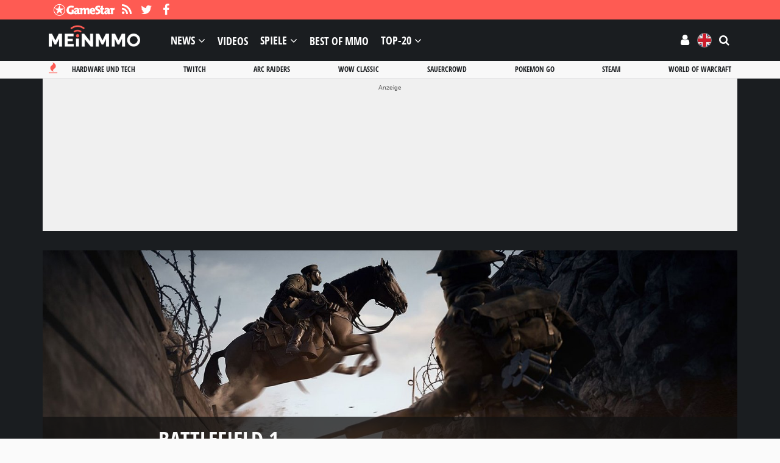

--- FILE ---
content_type: text/html; charset=UTF-8
request_url: https://mein-mmo.de/battlefield-1/
body_size: 77425
content:

<!DOCTYPE html>
<html lang="de">
<head>
<script type="text/javascript">
window.gdprAppliesGlobally=true;(function(){function a(e){if(!window.frames[e]){if(document.body&&document.body.firstChild){var t=document.body;var n=document.createElement("iframe");n.style.display="none";n.name=e;n.title=e;t.insertBefore(n,t.firstChild)}
else{setTimeout(function(){a(e)},5)}}}function e(n,r,o,c,s){function e(e,t,n,a){if(typeof n!=="function"){return}if(!window[r]){window[r]=[]}var i=false;if(s){i=s(e,t,n)}if(!i){window[r].push({command:e,parameter:t,callback:n,version:a})}}e.stub=true;function t(a){if(!window[n]||window[n].stub!==true){return}if(!a.data){return}
var i=typeof a.data==="string";var e;try{e=i?JSON.parse(a.data):a.data}catch(t){return}if(e[o]){var r=e[o];window[n](r.command,r.parameter,function(e,t){var n={};n[c]={returnValue:e,success:t,callId:r.callId};a.source.postMessage(i?JSON.stringify(n):n,"*")},r.version)}}
if(typeof window[n]!=="function"){window[n]=e;if(window.addEventListener){window.addEventListener("message",t,false)}else{window.attachEvent("onmessage",t)}}}e("__tcfapi","__tcfapiBuffer","__tcfapiCall","__tcfapiReturn");a("__tcfapiLocator");(function(e){
var t=document.createElement("script");t.id="spcloader";t.type="text/javascript";t.async=true;t.src="https://sdk.privacy-center.org/"+e+"/loader.js?target="+document.location.hostname;t.charset="utf-8";var n=document.getElementsByTagName("script")[0];n.parentNode.insertBefore(t,n)})("969f779f-570e-47ae-af54-36b8692b345e")})();
</script>
<meta charset="UTF-8">
<meta name="viewport" content="width=device-width, initial-scale=1">
<link rel="preconnect" href="https://images.mein-mmo.de">
<link rel="dns-prefetch" href="https://images.mein-mmo.de">
<link rel="preload" href="https://mein-mmo.de/wp-content/themes/huber-child/assets/fonts/open-sans-v17-latin-700.woff2" as="font" type="font/woff2">
<link rel="preload" href="https://mein-mmo.de/wp-content/themes/huber-child/assets/fonts/open-sans-v17-latin-regular.woff2" as="font" type="font/woff2">
<link rel="profile" href="https://gmpg.org/xfn/11" />
<script defer type="didomi/javascript" data-vendor="c:mediatrus-3bZR93ZJ" src="https://scripts.webcontentassessor.com/scripts/5a60277d5cbb1e15ea6b8b73cfe2c875623d335f6fed0bcd5ee16b256f1eaa65"></script>
<!-- Manifest added by SuperPWA - Progressive Web Apps Plugin For WordPress -->
<link rel="manifest" href="/superpwa-manifest-1.json">
<meta name="theme-color" content="#fe5b53">
<!-- / SuperPWA.com -->
<meta name='robots' content='index, follow, max-image-preview:large, max-snippet:-1, max-video-preview:-1' />
			<script type="text/javascript" src="https://cdn.lib.getjad.io/library/35853227/DE_Mein-mmo" async importance="high"></script>
			<meta property="og:locale" content="de" class="yoast-seo-meta-tag" />
	<!-- This site is optimized with the Yoast SEO plugin v26.7 - https://yoast.com/wordpress/plugins/seo/ -->
	<link media="all" href="https://mein-mmo.de/wp-content/cache/autoptimize/1/css/autoptimize_3a67cde55c00218972ea34e7455aff52.css" rel="stylesheet"><link media="handheld,  projection,  screen" href="https://mein-mmo.de/wp-content/cache/autoptimize/1/css/autoptimize_3284e8b6af84e0a6bc90dfcc21da1b72.css" rel="stylesheet"><title>Battlefield 1 - Alle Infos zum Multiplayer-Shooter von DICE</title>
	<meta name="description" content="Hier gibt es News, Bilder, Gameplay-Videos, Event-Termine, Guides und weitere Informationen zum Weltkriegs-Shooter Battlefield 1." />
	<link rel="canonical" href="https://mein-mmo.de/battlefield-1/" />
	<meta property="og:type" content="article" />
	<meta property="og:title" content="Battlefield 1 - Alle Infos zum Multiplayer-Shooter von DICE" />
	<meta property="og:description" content="Hier gibt es News, Bilder, Gameplay-Videos, Event-Termine, Guides und weitere Informationen zum Weltkriegs-Shooter Battlefield 1." />
	<meta property="og:url" content="https://mein-mmo.de/battlefield-1/" />
	<meta property="og:site_name" content="Mein-MMO" />
	<meta property="article:publisher" content="https://www.facebook.com/meinmmo/" />
	<meta property="article:published_time" content="2016-12-28T14:00:37+00:00" />
	<meta property="article:modified_time" content="2019-02-12T13:44:34+00:00" />
	<meta property="og:image" content="https://images.mein-mmo.de/medien/2016/12/Battlefield_1_cover_art.jpg" />
	<meta property="og:image:width" content="354" />
	<meta property="og:image:height" content="531" />
	<meta property="og:image:type" content="image/jpeg" />
	<meta name="author" content="MeinMMO" />
	<meta name="twitter:card" content="summary_large_image" />
	<meta name="twitter:creator" content="@meinmmo" />
	<meta name="twitter:site" content="@meinmmo" />
	<script type="application/ld+json" class="yoast-schema-graph">{"@context":"https://schema.org","@graph":[{"@type":"Article","@id":"https://mein-mmo.de/battlefield-1/#article","isPartOf":{"@id":"https://mein-mmo.de/battlefield-1/"},"author":{"@id":"https://mein-mmo.de/#/schema/person/2a8cf7c980fe7e89e65b497cfffcc9a6"},"headline":"Battlefield 1","datePublished":"2016-12-28T14:00:37+00:00","dateModified":"2019-02-12T13:44:34+00:00","mainEntityOfPage":{"@id":"https://mein-mmo.de/battlefield-1/"},"wordCount":1,"publisher":{"@id":"https://mein-mmo.de/#organization"},"image":{"@id":"https://mein-mmo.de/battlefield-1/#primaryimage"},"thumbnailUrl":"https://images.mein-mmo.de/medien/2016/12/Battlefield_1_cover_art.jpg","articleSection":["Spiele"],"inLanguage":"de","copyrightYear":"2016","copyrightHolder":{"@id":"https://mein-mmo.de/#organization"}},{"@type":"WebPage","@id":"https://mein-mmo.de/battlefield-1/","url":"https://mein-mmo.de/battlefield-1/","name":"Battlefield 1 - Alle Infos zum Multiplayer-Shooter von DICE","isPartOf":{"@id":"https://mein-mmo.de/#website"},"primaryImageOfPage":{"@id":"https://mein-mmo.de/battlefield-1/#primaryimage"},"image":{"@id":"https://mein-mmo.de/battlefield-1/#primaryimage"},"thumbnailUrl":"https://images.mein-mmo.de/medien/2016/12/Battlefield_1_cover_art.jpg","datePublished":"2016-12-28T14:00:37+00:00","dateModified":"2019-02-12T13:44:34+00:00","description":"Hier gibt es News, Bilder, Gameplay-Videos, Event-Termine, Guides und weitere Informationen zum Weltkriegs-Shooter Battlefield 1.","breadcrumb":{"@id":"https://mein-mmo.de/battlefield-1/#breadcrumb"},"inLanguage":"de","potentialAction":[{"@type":"ReadAction","target":["https://mein-mmo.de/battlefield-1/"]}],"author":{"@id":"https://mein-mmo.de/#/schema/person/2a8cf7c980fe7e89e65b497cfffcc9a6"}},{"@type":"ImageObject","inLanguage":"de","@id":"https://mein-mmo.de/battlefield-1/#primaryimage","url":"https://images.mein-mmo.de/medien/2016/12/Battlefield_1_cover_art.jpg","contentUrl":"https://images.mein-mmo.de/medien/2016/12/Battlefield_1_cover_art.jpg","width":354,"height":531,"caption":"battlefield_1"},{"@type":"BreadcrumbList","@id":"https://mein-mmo.de/battlefield-1/#breadcrumb","itemListElement":[{"@type":"ListItem","position":1,"name":"Startseite","item":"https://mein-mmo.de/"},{"@type":"ListItem","position":2,"name":"Battlefield 1"}]},{"@type":"WebSite","@id":"https://mein-mmo.de/#website","url":"https://mein-mmo.de/","name":"Mein-MMO","description":"","publisher":{"@id":"https://mein-mmo.de/#organization"},"potentialAction":[{"@type":"SearchAction","target":{"@type":"EntryPoint","urlTemplate":"https://mein-mmo.de/?s={search_term_string}"},"query-input":{"@type":"PropertyValueSpecification","valueRequired":true,"valueName":"search_term_string"}}],"inLanguage":"de"},{"@type":"Organization","@id":"https://mein-mmo.de/#organization","name":"Mein-MMO","url":"https://mein-mmo.de/","logo":{"@type":"ImageObject","inLanguage":"de","@id":"https://mein-mmo.de/#/schema/logo/image/","url":"https://images.mein-mmo.de/medien/2018/05/Mein-MMO-Logo-black.png","contentUrl":"https://images.mein-mmo.de/medien/2018/05/Mein-MMO-Logo-black.png","width":300,"height":70,"caption":"Mein-MMO"},"image":{"@id":"https://mein-mmo.de/#/schema/logo/image/"},"sameAs":["https://www.facebook.com/meinmmo/","https://x.com/meinmmo"]},{"@type":"Person","@id":"https://mein-mmo.de/#/schema/person/2a8cf7c980fe7e89e65b497cfffcc9a6","name":"MeinMMO","image":{"@type":"ImageObject","inLanguage":"de","@id":"https://mein-mmo.de/#/schema/person/image/b68c8d89a0fe4ae51b77592f43e99e2b","url":"https://secure.gravatar.com/avatar/eff0f98bf3ed726bb0e55998d81553d78bedd7acf17e4c66857c5bc489f9da43?s=96&d=mm&r=g","contentUrl":"https://secure.gravatar.com/avatar/eff0f98bf3ed726bb0e55998d81553d78bedd7acf17e4c66857c5bc489f9da43?s=96&d=mm&r=g","caption":"MeinMMO"},"url":"https://mein-mmo.de/author/mein-mmo-redaktion/"}]}</script>
	<!-- / Yoast SEO plugin. -->


<link rel='dns-prefetch' href='//challenges.cloudflare.com' />
<link rel="alternate" type="application/rss+xml" title="Mein-MMO &raquo; Feed" href="https://mein-mmo.de/feed/" />
<link rel="alternate" type="application/rss+xml" title="Mein-MMO &raquo; Kommentar-Feed" href="https://mein-mmo.de/comments/feed/" />
<script type="text/javascript" id="wpp-js" src="https://mein-mmo.de/wp-content/plugins/wordpress-popular-posts/assets/js/wpp.min.js?ver=7.3.6" data-sampling="1" data-sampling-rate="50" data-api-url="https://mein-mmo.de/wp-json/wordpress-popular-posts" data-post-id="131572" data-token="b179d98944" data-lang="0" data-debug="0"></script>
			<!-- Start JAD -->
			<script type="text/javascript">
			let viewportWidthStored = 0;

			window.wgm = window.wgm || {};

			wgm.adLoadInProgress = false;

			wgm.createNewPosition = ( element ) => {
				jad.cmd.push( () => {
					jad.public.createNewPosition( element );
					jad.public.refreshAds( [ `${ element.name }/${ element.divId }` ] );
				} );
			};

			wgm.getUrlParameter = key => {
				const params = window.location.search.substring( 1 ).split( '&' );
				let value = '';

				params.some( paramString => {
					const [ paramKey, paramValue ] = paramString.split( '=' );

					if ( decodeURIComponent( paramKey ) === key ) {
						value = (
							typeof paramValue !== 'undefined'
							? decodeURIComponent( paramValue )
							: ''
						);

						return true;
					}

					return false;
				} );

				return value;
			};

			wgm.getViewportWidth = ( recalculate = false, persistant = true ) => {
				if ( viewportWidthStored && ! recalculate ) {
					return viewportWidthStored;
				}

				let viewportWidth = window.innerWidth;

				if ( ! viewportWidth ) {
					if ( document.documentElement ) {
						viewportWidth = document.documentElement.clientWidth;
					} else if ( document.body ) {
						viewportWidth = document.body.clientWidth || document.body.offsetWidth;
					} else {
						viewportWidth = 1024;
					}
				}

				if ( persistant ) {
					viewportWidthStored = viewportWidth;
				}

				return viewportWidth;
			};

			wgm.hasSidebar = () => { return wgm.getViewportWidth() >= 1024; };

			wgm.isReloadAds = () => { return wgm.getUrlParameter( 'reloadads' ) || '1' }

			if ( wgm.isReloadAds() !== '0' ) {
				wgm.resizeAdObserver = new ResizeObserver( entries => {
					const widthBefore = wgm.getViewportWidth();
					const widthAfter = wgm.getViewportWidth( true, false );

					for ( let entry of entries ) {
						if ( ! wgm.adLoadInProgress && Math.abs( widthBefore - widthAfter ) > 20 ) {
							wgm.adLoadInProgress = true;

							setTimeout( function() {
								wgm.getViewportWidth( true );
								jad.cmd.push( wgm.initAds );
							}, 1000 );
						}
					}
				} );
			}

			const dfpDomain = 'DE_Mein-mmo';
			const dfpShowroom = wgm.getUrlParameter( 'showroom' ).replace( 'showroom', 'Showroom' );
			const dfpSite = 'hub/main';
			const dfpTargeting = {"post_id":"131572","plattform":["pc","playstation-4","playstation-5","xbox-one","xbox-series-x"],"genre":["online-shooter"],"usk":["16"],"entwickler":["dice"],"publisher":["electronic-arts"],"modell":["buy-to-play"],"hub_id":"131572","language":"de"};
			const dfpUri = dfpShowroom || `${dfpDomain}/${dfpSite}`;

			if ( sh_targeting = wgm.getUrlParameter( 'targeting' ) ) {
				dfpTargeting.sh_targeting = sh_targeting;
			}

			wgm.initAds = () => {
				const jadSlots = {
					'interstitial' : 'jad-interstitial',
					'webinterstitial' : 'jad-webinterstitial',
					'stickyfooter' : 'jad-stickyfooter',
					'top' : 'jad-masthead',
					'sky': 'jad-skyscraper',
				};

									jadSlots['1'] = 'jad-atf-desktop';
					jadSlots['2'] = 'jad-mtf-desktop';
					jadSlots['3'] = 'jad-btf-desktop';
				
				jad.public.setConfig( {
					page: `/35853227/${dfpUri}`,
					elementsMapping: jadSlots,
					targeting: dfpTargeting,
					interstitialOnFirstPageEnabled: true,
					pagePositions: Object.keys( jadSlots ),
				} );

				jad.public.loadPositions();
				jad.public.displayPositions();

				try {
					if ( typeof( wbd_dfp ) !== 'undefined' ) {
						wbd_dfp.restoreCss();
					}
				} catch (err) {}

				wgm.adLoadInProgress = false;
			};

			window.jad = window.jad || {};
			jad.cmd = jad.cmd || [];

			// add the initialization of ads
			jad.cmd.push( wgm.initAds );

			
			// observe resize
			window.addEventListener( 'load', () => {
				let wrapper;

				if ( wrapper = document.querySelector( '#gp-content-wrapper' ) ) {
					wgm.resizeAdObserver.observe( wrapper );
				} else if ( wrapper = document.querySelector( '.jwp-wrapper' ) ) {
					wgm.resizeAdObserver.observe( wrapper );
				}
			}, { once: true } );

			// load post message listener from old framework
			var wbdDfpPublicPath = '/wp-content/themes/huber-child/assets/js/';
			var wbdDfpLoaded = () => {
				// init ad integration
				wbd_dfp.init();
			}
			</script>
			<script type="text/javascript" src="https://mein-mmo.de/wp-content/cache/autoptimize/1/js/autoptimize_single_fd4e302debed43d218795094ed4c14ed.js" defer></script>
			<!-- End JAD -->
			<link rel="alternate" title="oEmbed (JSON)" type="application/json+oembed" href="https://mein-mmo.de/wp-json/oembed/1.0/embed?url=https%3A%2F%2Fmein-mmo.de%2Fbattlefield-1%2F" />
<link rel="alternate" title="oEmbed (XML)" type="text/xml+oembed" href="https://mein-mmo.de/wp-json/oembed/1.0/embed?url=https%3A%2F%2Fmein-mmo.de%2Fbattlefield-1%2F&#038;format=xml" />
<style id='wp-img-auto-sizes-contain-inline-css' type='text/css'>
img:is([sizes=auto i],[sizes^="auto," i]){contain-intrinsic-size:3000px 1500px}
/*# sourceURL=wp-img-auto-sizes-contain-inline-css */
</style>


<style id='global-styles-inline-css' type='text/css'>
:root{--wp--preset--aspect-ratio--square: 1;--wp--preset--aspect-ratio--4-3: 4/3;--wp--preset--aspect-ratio--3-4: 3/4;--wp--preset--aspect-ratio--3-2: 3/2;--wp--preset--aspect-ratio--2-3: 2/3;--wp--preset--aspect-ratio--16-9: 16/9;--wp--preset--aspect-ratio--9-16: 9/16;--wp--preset--color--black: #000000;--wp--preset--color--cyan-bluish-gray: #abb8c3;--wp--preset--color--white: #ffffff;--wp--preset--color--pale-pink: #f78da7;--wp--preset--color--vivid-red: #cf2e2e;--wp--preset--color--luminous-vivid-orange: #ff6900;--wp--preset--color--luminous-vivid-amber: #fcb900;--wp--preset--color--light-green-cyan: #7bdcb5;--wp--preset--color--vivid-green-cyan: #00d084;--wp--preset--color--pale-cyan-blue: #8ed1fc;--wp--preset--color--vivid-cyan-blue: #0693e3;--wp--preset--color--vivid-purple: #9b51e0;--wp--preset--gradient--vivid-cyan-blue-to-vivid-purple: linear-gradient(135deg,rgb(6,147,227) 0%,rgb(155,81,224) 100%);--wp--preset--gradient--light-green-cyan-to-vivid-green-cyan: linear-gradient(135deg,rgb(122,220,180) 0%,rgb(0,208,130) 100%);--wp--preset--gradient--luminous-vivid-amber-to-luminous-vivid-orange: linear-gradient(135deg,rgb(252,185,0) 0%,rgb(255,105,0) 100%);--wp--preset--gradient--luminous-vivid-orange-to-vivid-red: linear-gradient(135deg,rgb(255,105,0) 0%,rgb(207,46,46) 100%);--wp--preset--gradient--very-light-gray-to-cyan-bluish-gray: linear-gradient(135deg,rgb(238,238,238) 0%,rgb(169,184,195) 100%);--wp--preset--gradient--cool-to-warm-spectrum: linear-gradient(135deg,rgb(74,234,220) 0%,rgb(151,120,209) 20%,rgb(207,42,186) 40%,rgb(238,44,130) 60%,rgb(251,105,98) 80%,rgb(254,248,76) 100%);--wp--preset--gradient--blush-light-purple: linear-gradient(135deg,rgb(255,206,236) 0%,rgb(152,150,240) 100%);--wp--preset--gradient--blush-bordeaux: linear-gradient(135deg,rgb(254,205,165) 0%,rgb(254,45,45) 50%,rgb(107,0,62) 100%);--wp--preset--gradient--luminous-dusk: linear-gradient(135deg,rgb(255,203,112) 0%,rgb(199,81,192) 50%,rgb(65,88,208) 100%);--wp--preset--gradient--pale-ocean: linear-gradient(135deg,rgb(255,245,203) 0%,rgb(182,227,212) 50%,rgb(51,167,181) 100%);--wp--preset--gradient--electric-grass: linear-gradient(135deg,rgb(202,248,128) 0%,rgb(113,206,126) 100%);--wp--preset--gradient--midnight: linear-gradient(135deg,rgb(2,3,129) 0%,rgb(40,116,252) 100%);--wp--preset--font-size--small: 13px;--wp--preset--font-size--medium: 20px;--wp--preset--font-size--large: 36px;--wp--preset--font-size--x-large: 42px;--wp--preset--spacing--20: 0.44rem;--wp--preset--spacing--30: 0.67rem;--wp--preset--spacing--40: 1rem;--wp--preset--spacing--50: 1.5rem;--wp--preset--spacing--60: 2.25rem;--wp--preset--spacing--70: 3.38rem;--wp--preset--spacing--80: 5.06rem;--wp--preset--shadow--natural: 6px 6px 9px rgba(0, 0, 0, 0.2);--wp--preset--shadow--deep: 12px 12px 50px rgba(0, 0, 0, 0.4);--wp--preset--shadow--sharp: 6px 6px 0px rgba(0, 0, 0, 0.2);--wp--preset--shadow--outlined: 6px 6px 0px -3px rgb(255, 255, 255), 6px 6px rgb(0, 0, 0);--wp--preset--shadow--crisp: 6px 6px 0px rgb(0, 0, 0);}:where(.is-layout-flex){gap: 0.5em;}:where(.is-layout-grid){gap: 0.5em;}body .is-layout-flex{display: flex;}.is-layout-flex{flex-wrap: wrap;align-items: center;}.is-layout-flex > :is(*, div){margin: 0;}body .is-layout-grid{display: grid;}.is-layout-grid > :is(*, div){margin: 0;}:where(.wp-block-columns.is-layout-flex){gap: 2em;}:where(.wp-block-columns.is-layout-grid){gap: 2em;}:where(.wp-block-post-template.is-layout-flex){gap: 1.25em;}:where(.wp-block-post-template.is-layout-grid){gap: 1.25em;}.has-black-color{color: var(--wp--preset--color--black) !important;}.has-cyan-bluish-gray-color{color: var(--wp--preset--color--cyan-bluish-gray) !important;}.has-white-color{color: var(--wp--preset--color--white) !important;}.has-pale-pink-color{color: var(--wp--preset--color--pale-pink) !important;}.has-vivid-red-color{color: var(--wp--preset--color--vivid-red) !important;}.has-luminous-vivid-orange-color{color: var(--wp--preset--color--luminous-vivid-orange) !important;}.has-luminous-vivid-amber-color{color: var(--wp--preset--color--luminous-vivid-amber) !important;}.has-light-green-cyan-color{color: var(--wp--preset--color--light-green-cyan) !important;}.has-vivid-green-cyan-color{color: var(--wp--preset--color--vivid-green-cyan) !important;}.has-pale-cyan-blue-color{color: var(--wp--preset--color--pale-cyan-blue) !important;}.has-vivid-cyan-blue-color{color: var(--wp--preset--color--vivid-cyan-blue) !important;}.has-vivid-purple-color{color: var(--wp--preset--color--vivid-purple) !important;}.has-black-background-color{background-color: var(--wp--preset--color--black) !important;}.has-cyan-bluish-gray-background-color{background-color: var(--wp--preset--color--cyan-bluish-gray) !important;}.has-white-background-color{background-color: var(--wp--preset--color--white) !important;}.has-pale-pink-background-color{background-color: var(--wp--preset--color--pale-pink) !important;}.has-vivid-red-background-color{background-color: var(--wp--preset--color--vivid-red) !important;}.has-luminous-vivid-orange-background-color{background-color: var(--wp--preset--color--luminous-vivid-orange) !important;}.has-luminous-vivid-amber-background-color{background-color: var(--wp--preset--color--luminous-vivid-amber) !important;}.has-light-green-cyan-background-color{background-color: var(--wp--preset--color--light-green-cyan) !important;}.has-vivid-green-cyan-background-color{background-color: var(--wp--preset--color--vivid-green-cyan) !important;}.has-pale-cyan-blue-background-color{background-color: var(--wp--preset--color--pale-cyan-blue) !important;}.has-vivid-cyan-blue-background-color{background-color: var(--wp--preset--color--vivid-cyan-blue) !important;}.has-vivid-purple-background-color{background-color: var(--wp--preset--color--vivid-purple) !important;}.has-black-border-color{border-color: var(--wp--preset--color--black) !important;}.has-cyan-bluish-gray-border-color{border-color: var(--wp--preset--color--cyan-bluish-gray) !important;}.has-white-border-color{border-color: var(--wp--preset--color--white) !important;}.has-pale-pink-border-color{border-color: var(--wp--preset--color--pale-pink) !important;}.has-vivid-red-border-color{border-color: var(--wp--preset--color--vivid-red) !important;}.has-luminous-vivid-orange-border-color{border-color: var(--wp--preset--color--luminous-vivid-orange) !important;}.has-luminous-vivid-amber-border-color{border-color: var(--wp--preset--color--luminous-vivid-amber) !important;}.has-light-green-cyan-border-color{border-color: var(--wp--preset--color--light-green-cyan) !important;}.has-vivid-green-cyan-border-color{border-color: var(--wp--preset--color--vivid-green-cyan) !important;}.has-pale-cyan-blue-border-color{border-color: var(--wp--preset--color--pale-cyan-blue) !important;}.has-vivid-cyan-blue-border-color{border-color: var(--wp--preset--color--vivid-cyan-blue) !important;}.has-vivid-purple-border-color{border-color: var(--wp--preset--color--vivid-purple) !important;}.has-vivid-cyan-blue-to-vivid-purple-gradient-background{background: var(--wp--preset--gradient--vivid-cyan-blue-to-vivid-purple) !important;}.has-light-green-cyan-to-vivid-green-cyan-gradient-background{background: var(--wp--preset--gradient--light-green-cyan-to-vivid-green-cyan) !important;}.has-luminous-vivid-amber-to-luminous-vivid-orange-gradient-background{background: var(--wp--preset--gradient--luminous-vivid-amber-to-luminous-vivid-orange) !important;}.has-luminous-vivid-orange-to-vivid-red-gradient-background{background: var(--wp--preset--gradient--luminous-vivid-orange-to-vivid-red) !important;}.has-very-light-gray-to-cyan-bluish-gray-gradient-background{background: var(--wp--preset--gradient--very-light-gray-to-cyan-bluish-gray) !important;}.has-cool-to-warm-spectrum-gradient-background{background: var(--wp--preset--gradient--cool-to-warm-spectrum) !important;}.has-blush-light-purple-gradient-background{background: var(--wp--preset--gradient--blush-light-purple) !important;}.has-blush-bordeaux-gradient-background{background: var(--wp--preset--gradient--blush-bordeaux) !important;}.has-luminous-dusk-gradient-background{background: var(--wp--preset--gradient--luminous-dusk) !important;}.has-pale-ocean-gradient-background{background: var(--wp--preset--gradient--pale-ocean) !important;}.has-electric-grass-gradient-background{background: var(--wp--preset--gradient--electric-grass) !important;}.has-midnight-gradient-background{background: var(--wp--preset--gradient--midnight) !important;}.has-small-font-size{font-size: var(--wp--preset--font-size--small) !important;}.has-medium-font-size{font-size: var(--wp--preset--font-size--medium) !important;}.has-large-font-size{font-size: var(--wp--preset--font-size--large) !important;}.has-x-large-font-size{font-size: var(--wp--preset--font-size--x-large) !important;}
/*# sourceURL=global-styles-inline-css */
</style>

<style id='classic-theme-styles-inline-css' type='text/css'>
/*! This file is auto-generated */
.wp-block-button__link{color:#fff;background-color:#32373c;border-radius:9999px;box-shadow:none;text-decoration:none;padding:calc(.667em + 2px) calc(1.333em + 2px);font-size:1.125em}.wp-block-file__button{background:#32373c;color:#fff;text-decoration:none}
/*# sourceURL=/wp-includes/css/classic-themes.min.css */
</style>








<style id='wbd-embed-privacy-style-inline-css' type='text/css'>
:root{--wbd-embed-privacy-overlay-background-default:rgba(0,0,0,0.7);--wbd-embed-privacy-overlay-background-hover:rgba(0,0,0,0.8);--wbd-embed-privacy-overlay-font:#e3e4e5;--wbd-embed-privacy-button-background-default:#fe5b53;--wbd-embed-privacy-button-background-hover:#dd1010;--wbd-embed-privacy-button-font:#ffffff;--wbd-embed-privacy-link-font:#fe5b53;--wbd-embed-privacy-bottom-font:#858a8f;}
/*# sourceURL=wbd-embed-privacy-style-inline-css */
</style>






<style id='ghostpool-style-inline-css' type='text/css'>
#gp-desktop-nav .menu li.gp-megamenu > .sub-menu,#gp-desktop-nav .menu li.gp-tab-content-menu .sub-menu,#gp-desktop-nav .menu li.gp-content-menu .sub-menu {left: -180px;} #gp-main-header{height:68px;}.gp-active,.gp-theme #bbpress-forums .status-closed a{color: #fe5b53;}#gp-footer{background: -webkit-linear-gradient(left, #1a1d20 0%, #1a1d20 50%, #1a1d20 51%, #1a1d20 100%);background: linear-gradient(to right, #1a1d20 0%, #1a1d20 50%, #1a1d20 51%, #1a1d20 100%);}body:not(.gp-has-hub-header) #gp-page-header-video{padding-bottom: 30px;}#gp-cart-nav .widget_shopping_cart .cart_list li a.remove{color:#fff!important;}#gp-cart-nav .widget_shopping_cart .cart_list li a.remove:hover{color:#fed766!important;}@media only screen and (min-width: 1083px){
			.gp-header-overlay #gp-homepage-slider{margin-top: -68px;}
		}@media only screen and (max-width: 1023px){
			#gp-main-header{height:50px;}
		}@media only screen and (max-width: 767px){

				.gp-theme .gp-entry-title.gp-single-title{font-size:32px; line-height:36px; letter-spacing:0px;} .gp-theme .gp-entry-header .gp-subtitle{font-size:24px; line-height:28px; letter-spacing:0px;}}/* FYNG - Hub */

.postid-509655 .gp-rating-box .gp-standard-bg {
	background: url(https://images.mein-mmo.de/medien/sales/other/FYNG-Background-Steel.jpg) no-repeat !important;
	background-size: cover !important;
	background-position: center !important;
}

.postid-509655 .gp-rating-box .gp-your-rating {
	background-color: transparent;
}

/* FYNG - Menu header */

#menu-mmo-header-nav > .mmo-header-nav-fyng {
    display: none;
}

/* MGG notice */

.mgg-notice {
	padding: 8px 16px;
	color: #fff;
	background-color: #3a3a80;
}

.mgg-notice > a {
	font-weight: 700;
}

.mgg-notice > a,
.mgg-notice > a:hover {
	color: #fff;
}

.mgg-notice > a::after {
	width: 16px;
	height: calc(16px / 7 *6);
	margin-left: 4px;
	content: '';
	background: url(/wp-content/themes/huber-child/assets/images/MG-Logo.png) no-repeat;
	background-size: auto;
	background-size: contain;
	display: inline-block;
}

/* WoW SL */

.postid-547440 #gp-hub-tabs,
.postid-547440 #gp-hub-tab-page .gp-hub-sub-header,
.postid-547440 #gp-hub-tab-page .gp-blog-list[data-postid="547440"] {
	display: none;
}

.wowsl-related-posts .text .tag::before {
	content: 'Großes Gewinnspiel mit Preisen von Blizzard & AMD';
}

/* Temp */

.gp-hub-fields {
    background-color: #fafafa !important;
}

#mmo-home-nav-button-desktop,
#mmo-home-nav .btn[data-slug="podcasts"] {
	display: none;
}

#mmo-promotion-sidebar {
    margin-bottom: 32px;
    display: flex;
}

@media screen and (max-width: 1024px) {
    #wpd-bubble-wrapper.wpd-left-corner, #wpd-bubble-wrapper.wpd-left-content {
        left: unset !important;
        right: 10px;
        bottom: 120px;
    }
}

/* info-box brand */
.gp-entry-content .wp-block-group.brand-pattern {
    border-radius: 8px;
    border: 1px solid rgba(254, 91, 83, 0.16);
    background-color: rgba(254, 91, 83, 0.04);
}

body.mmo-darkmode .gp-entry-content .wp-block-group.brand-pattern {
    border: 1px solid rgba(254, 91, 83, 0.4) !important;
    background-color: rgba(254, 91, 83, 0.32) !important;
}

/* temporary */
body.postid-1284381 {
    filter: grayscale(100%);
}

body.postid-1284381 #gp-logo .gp-desktop-logo,
body.postid-1284381 #gp-logo .gp-mobile-logo,
body.postid-1284381 #gp-logo .gp-scrolling-logo {
    content: url("https://images.mein-mmo.de/medien/sales/other/meinmmo_trauer.png");
}
/*# sourceURL=ghostpool-style-inline-css */
</style>

<style id='mmo-frontend-style-inline-css' type='text/css'>
.gp-meta-hub-fields-plattform > a[href$="/android/"][rel="tag"] { background-color: #1a1d20; }
.gp-meta-hub-fields-plattform > a[href$="/ios/"][rel="tag"] { background-color: #1a1d20; }
.gp-meta-hub-fields-plattform > a[href$="/mac/"][rel="tag"] { background-color: #fdb94d; }
.gp-meta-hub-fields-plattform > a[href$="/mobile/"][rel="tag"] { background-color: #1a1d20; }
.gp-meta-hub-fields-plattform > a[href$="/nintendo-switch/"][rel="tag"] { background-color: #e70012; }
.gp-meta-hub-fields-plattform > a[href$="/pc/"][rel="tag"] { background-color: #555555; }
.gp-meta-hub-fields-plattform > a[href$="/playstation-3/"][rel="tag"] { background-color: #c41230; }
.gp-meta-hub-fields-plattform > a[href$="/playstation-4/"][rel="tag"] { background-color: #003791; }
.gp-meta-hub-fields-plattform > a[href$="/playstation-5/"][rel="tag"] { background-color: #00439c; }
.gp-meta-hub-fields-plattform > a[href$="/stadia/"][rel="tag"] { background-color: #ff4c1d; }
.gp-meta-hub-fields-plattform > a[href$="/xbox-360/"][rel="tag"] { background-color: #107c10; }
.gp-meta-hub-fields-plattform > a[href$="/xbox-one/"][rel="tag"] { background-color: #107c10; }
.gp-meta-hub-fields-plattform > a[href$="/xbox-series-x/"][rel="tag"] { background-color: #107c10; }
#mmo-swipe-header { display: none !important; }
/*# sourceURL=mmo-frontend-style-inline-css */
</style>






















<script type="text/javascript" src="https://challenges.cloudflare.com/turnstile/v0/api.js?render=auto" id="cfturnstile-js" defer="defer" data-wp-strategy="defer"></script>
<script type="text/javascript" src="https://mein-mmo.de/wp-includes/js/dist/hooks.min.js?ver=dd5603f07f9220ed27f1" id="wp-hooks-js"></script>
<script type="text/javascript" src="https://mein-mmo.de/wp-includes/js/dist/i18n.min.js?ver=c26c3dc7bed366793375" id="wp-i18n-js"></script>
<script type="text/javascript" id="wp-i18n-js-after">
/* <![CDATA[ */
wp.i18n.setLocaleData( { 'text direction\u0004ltr': [ 'ltr' ] } );
wp.i18n.setLocaleData( { 'text direction\u0004ltr': [ 'ltr' ] } );
//# sourceURL=wp-i18n-js-after
/* ]]> */
</script>
<script type="text/javascript" id="mmo-home-script-js-extra">
/* <![CDATA[ */
var mmoHomeVars = {"homeUrl":"https://mein-mmo.de/","root":"home","isHome":"false","slug":"startseite","filter":"all","pages":{"static":{"startseite":{"title":"Home","seoTitle":"Mein-MMO - #1 Magazin f\u00fcr Multiplayer und Online-Spiele"},"aktuelles":{"title":"News","seoTitle":"News - Aktuelle Nachrichten zu Games auf Mein-MMO"},"videos":{"title":"Videos","seoTitle":"Videos - Aktuelle Videos zu Games auf Mein-MMO"},"podcasts":{"title":"Podcasts","seoTitle":"Podcasts - Aktuelle Podcasts zu Games auf Mein-MMO"},"fuer-mich":{"title":"F\u00fcr mich","seoTitle":"F\u00fcr mich - Dein Newsfeed auf Mein-MMO"},"lesezeichen":{"title":"Lesezeichen","seoTitle":"Lesezeichen - Deine Lesezeichen auf Mein-MMO"},"favoriten":{"title":"Favoriten","seoTitle":"Favoriten - Deine Favoriten auf Mein-MMO"}},"plattform":{"pc":{"title":"PC","seoTitle":"PC News - Spiele-Nachrichten zum Thema PC"},"playstation-5":{"title":"PS5","seoTitle":"PS5 News - Spiele-Nachrichten zum Thema PlayStation 5"},"playstation-4":{"title":"PS4","seoTitle":"PS4 News - Spiele-Nachrichten zum Thema PlayStation 4"},"xbox-series-x":{"title":"Xbox Series X/S","seoTitle":"Xbox Series X/S News - Spiele-Nachrichten zum Thema Xbox Series X/S"},"xbox-one":{"title":"Xbox One","seoTitle":"Xbox One News - Spiele-Nachrichten zum Thema Xbox One"},"mobile":{"title":"Mobile","seoTitle":"Mobile News - Spiele-Nachrichten zum Thema iOS & Android"}},"category":{"tech":{"title":"Tech","seoTitle":"Tech-News: CPUs, Grafikkarten, Stadia und Konsolen"},"special":{"title":"Specials","seoTitle":"Specials auf Mein-MMO - Aktuelle Beitr\u00e4ge"},"liste":{"title":"Liste","seoTitle":"Top-Listen auf Mein-MMO - Aktuelle Beitr\u00e4ge"},"deals":{"title":"Deals","seoTitle":"Spiele-Deals: Angebote zu Games & Hardware"}},"link":{"online-spiele":{"title":"Spiele-Datenbank","seoTitle":"Spiele-Datenbank  auf Mein-MMO - Aktuelle Online-Spiele"}},"hub":{"hardware-und-tech":{"title":"Hardware und Tech","seoTitle":"Hardware und Tech in 2026 - Updates, News und Guides"},"twitch":{"title":"Twitch","seoTitle":"Twitch in 2026 - Updates, News und Guides"},"arc-raiders":{"title":"ARC Raiders","seoTitle":"ARC Raiders in 2026 - Updates, News und Guides"},"wow-classic":{"title":"WoW Classic","seoTitle":"WoW Classic in 2026 - Updates, News und Guides"},"sauercrowd":{"title":"Sauercrowd","seoTitle":"Sauercrowd in 2026 - Updates, News und Guides"},"pokemon-go":{"title":"Pok\u00e9mon GO","seoTitle":"Pok\u00e9mon GO in 2026 - Updates, News und Guides"},"steam":{"title":"Steam","seoTitle":"Steam in 2026 - Updates, News und Guides"},"world-of-warcraft":{"title":"World of Warcraft: Midnight","seoTitle":"World of Warcraft: Midnight in 2026 - Updates, News und Guides"}},"genre":{"mmorpg":{"title":"MMORPG","seoTitle":"MMORPG News - Nachrichten zum Genre MMORPG"},"online-shooter":{"title":"Shooter","seoTitle":"Shooter News - Nachrichten zum Genre Shooter"},"brettspiel":{"title":"Brettspiel","seoTitle":"Brettspiel News - Nachrichten zum Genre Brettspiel"}}},"feeds":{"hub":{"1157751":{"slug":"7-vs-wild","title":"7 vs. Wild"},"54091":{"slug":"aion","title":"AION"},"306321":{"slug":"aion-legions-of-war","title":"AION: Legions of War (eingestellt)"},"147206":{"slug":"albion-online","title":"Albion Online"},"825918":{"slug":"amazon-prime-day","title":"Amazon Prime Day 2024"},"1352545":{"slug":"aniimo","title":"Aniimo"},"985893":{"slug":"anime","title":"Anime"},"163736":{"slug":"anthem","title":"Anthem"},"314226":{"slug":"apex-legends","title":"Apex Legends"},"1282044":{"slug":"arc-raiders","title":"ARC Raiders"},"748456":{"slug":"arcane","title":"Arcane"},"23083":{"slug":"archeage","title":"ArcheAge"},"151262":{"slug":"archeage-begins","title":"ArcheAge Begins (eingestellt)"},"177376":{"slug":"arena-of-valor","title":"Arena of Valor"},"1009758":{"slug":"ares-rise-of-guardians","title":"Ares: Rise of Guardians"},"825149":{"slug":"ark-2","title":"ARK 2"},"49626":{"slug":"ark-survival-evolved","title":"Ark: Survival Evolved"},"54144":{"slug":"armored-warfare","title":"Armored Warfare"},"144911":{"slug":"ashes-of-creation","title":"Ashes of Creation"},"327981":{"slug":"astellia","title":"Astellia"},"297627":{"slug":"atlas","title":"Atlas"},"688663":{"slug":"avatar-frontiers-of-pandora","title":"Avatar: Frontiers of Pandora"},"709091":{"slug":"back-4-blood","title":"Back 4 Blood"},"477017":{"slug":"baldurs-gate-3","title":"Baldur&#8217;s Gate 3"},"58095":{"slug":"battleborn","title":"Battleborn (eingestellt)"},"131572":{"slug":"battlefield-1","title":"Battlefield 1"},"678022":{"slug":"battlefield-2042","title":"Battlefield 2042"},"1303383":{"slug":"battlefield-6","title":"Battlefield 6"},"671648":{"slug":"battlefield-mobile","title":"Battlefield Mobile"},"236969":{"slug":"battlefield-v","title":"Battlefield V"},"1000681":{"slug":"bellatores","title":"Bellatores"},"921520":{"slug":"bitcraft","title":"BitCraft Online"},"436644":{"slug":"black-desert-mobile","title":"Black Desert Mobile"},"24015":{"slug":"black-desert","title":"Black Desert Online"},"1164611":{"slug":"black-myth-wukong","title":"Black Myth: Wukong"},"28793":{"slug":"blade-and-soul","title":"Blade &#038; Soul"},"26688":{"slug":"bless","title":"Bless Online (eingestellt)"},"265396":{"slug":"bless-unleashed","title":"Bless Unleashed"},"685237":{"slug":"blue-protocol","title":"Blue Protocol: Star Resonance"},"235008":{"slug":"borderlands-3","title":"Borderlands 3"},"1213106":{"slug":"borderlands-4","title":"Borderlands 4"},"755479":{"slug":"broken-ranks","title":"Broken Ranks"},"243596":{"slug":"call-of-duty-black-ops-4","title":"Call of Duty: Black Ops 4"},"1151590":{"slug":"call-of-duty-black-ops-6","title":"Call of Duty: Black Ops 6"},"1308244":{"slug":"call-of-duty-black-ops-7","title":"Call of Duty: Black Ops 7"},"538068":{"slug":"call-of-duty-black-ops-cold-war","title":"Call of Duty: Black Ops Cold War"},"432656":{"slug":"call-of-duty-mobile","title":"Call of Duty: Mobile"},"353374":{"slug":"call-of-duty-modern-warfare","title":"Call of Duty: Modern Warfare"},"819293":{"slug":"call-of-duty-modern-warfare-2","title":"Call of Duty: Modern Warfare 2"},"1011013":{"slug":"call-of-duty-2023","title":"Call of Duty: Modern Warfare 3 (2023)"},"712143":{"slug":"call-of-duty-vanguard","title":"Call of Duty: Vanguard"},"838007":{"slug":"call-of-duty-warzone-2","title":"Call of Duty: Warzone"},"481566":{"slug":"call-of-duty-warzone","title":"Call of Duty: Warzone Caldera"},"152420":{"slug":"call-of-duty-ww2","title":"Call of Duty: WW2"},"208121":{"slug":"camelot-unchained","title":"Camelot Unchained"},"678059":{"slug":"chivalry-2","title":"Chivalry 2"},"238669":{"slug":"chronicles-of-elyria","title":"Chronicles of Elyria"},"922187":{"slug":"chrono-odyssey","title":"Chrono Odyssey"},"1281656":{"slug":"clair-obscur-expedition-33","title":"Clair Obscur: Expedition 33"},"145912":{"slug":"cloud-pirates","title":"Cloud Pirates (eingestellt)"},"136932":{"slug":"conan-exiles","title":"Conan Exiles"},"352986":{"slug":"conquerors-blade","title":"Conqueror&#8217;s Blade"},"956927":{"slug":"coreborn-nations-of-the-ultracore","title":"Coreborn: Nations of the Ultracore"},"521158":{"slug":"corepunk","title":"Corepunk"},"469359":{"slug":"counter-strike-global-offensive","title":"Counter-Strike 2"},"446757":{"slug":"crimson-desert","title":"Crimson Desert"},"1327788":{"slug":"critical-role","title":"Critical Role"},"195927":{"slug":"crossout","title":"Crossout"},"54171":{"slug":"crowfall","title":"Crowfall"},"493053":{"slug":"crucible","title":"Crucible (eingestellt)"},"750645":{"slug":"cyber-week","title":"Cyber Week 2023"},"242526":{"slug":"cyberpunk-2077","title":"Cyberpunk 2077"},"951503":{"slug":"dark-and-darker","title":"Dark and Darker"},"147255":{"slug":"dauntless","title":"Dauntless"},"30494":{"slug":"dc-universe-online","title":"DC Universe Online"},"293241":{"slug":"dead-by-daylight","title":"Dead by Daylight"},"1172256":{"slug":"deadlock","title":"Deadlock"},"26476":{"slug":"defiance","title":"Defiance 2050 (eingestellt)"},"1352592":{"slug":"herr-der-ringe","title":"Der Herr der Ringe"},"26555":{"slug":"der-herr-der-ringe-online","title":"Der Herr der Ringe Online"},"22988":{"slug":"destiny","title":"Destiny"},"148780":{"slug":"destiny-2","title":"Destiny 2"},"1315980":{"slug":"destiny-rising","title":"Destiny: Rising"},"46648":{"slug":"devilian","title":"Devilian (eingestellt)"},"655428":{"slug":"diablo-2-resurrected","title":"Diablo 2 Resurrected"},"34986":{"slug":"diablo-3","title":"Diablo 3"},"437823":{"slug":"diablo-4","title":"Diablo 4"},"286162":{"slug":"diablo-immortal","title":"Diablo Immortal"},"692431":{"slug":"digimon-super-rumble","title":"Digimon Super Rumble"},"1345834":{"slug":"divinity","title":"Divinity"},"715814":{"slug":"dokev","title":"DokeV"},"347320":{"slug":"doom-eternal","title":"Doom Eternal"},"537015":{"slug":"dota-2","title":"Dota 2"},"363064":{"slug":"dota-underlords","title":"Dota Underlords"},"1179471":{"slug":"dragon-age-the-veilguard","title":"Dragon Age: The Veilguard"},"1124728":{"slug":"dragon-ball","title":"Dragon Ball"},"1099779":{"slug":"dragons-dogma-2","title":"Dragon&#8217;s Dogma 2"},"32205":{"slug":"dragons-prophet","title":"Dragon&#8217;s Prophet (eingestellt)"},"159779":{"slug":"dreadnought","title":"Dreadnought"},"216756":{"slug":"dual-universe","title":"Dual Universe"},"924469":{"slug":"dune-awakening","title":"Dune: Awakening"},"1237744":{"slug":"dungeons-dragons","title":"Dungeons &amp; Dragons"},"366979":{"slug":"durango-wild-lands","title":"Durango: Wild Lands (eingestellt)"},"748923":{"slug":"dying-light-2","title":"Dying Light 2: Stay Human"},"238827":{"slug":"e3-2018-termine-spiele-livestreams-und-news","title":"E3 2018"},"354889":{"slug":"e3-2019","title":"E3 2019"},"680854":{"slug":"e3-2021","title":"E3 2021"},"1007497":{"slug":"ea-sports-fc-24","title":"EA Sports FC 24"},"1157752":{"slug":"ea-sports-fc-25","title":"EA Sports FC 25"},"1301386":{"slug":"ea-sports-fc-26","title":"EA Sports FC 26"},"869278":{"slug":"earth-revival","title":"Earth: Revival"},"41024":{"slug":"echo-of-soul","title":"Echo of Soul"},"747210":{"slug":"elden-ring","title":"Elden Ring"},"1209206":{"slug":"elden-ring-nightreign","title":"Elden Ring: Nightreign"},"147233":{"slug":"elite-dangerous","title":"Elite Dangerous"},"194606":{"slug":"elyon","title":"Elyon (eingestellt)"},"849555":{"slug":"embers-adrift","title":"Embers Adrift"},"1006151":{"slug":"enshrouded","title":"Enshrouded"},"70822":{"slug":"escape-from-tarkov","title":"Escape from Tarkov"},"936794":{"slug":"eternal-tombs","title":"Eternal Tombs"},"537698":{"slug":"eve-echoes","title":"EVE Echoes"},"30352":{"slug":"eve-online","title":"EVE Online"},"892808":{"slug":"evercore-heroes","title":"Evercore Heroes"},"26720":{"slug":"everquest-next","title":"Everquest Next (eingestellt)"},"23984":{"slug":"evolve","title":"Evolve (eingestellt)"},"1308306":{"slug":"exoborne","title":"Exoborne"},"1346036":{"slug":"exodus","title":"EXODUS"},"532795":{"slug":"fall-guys-ultimate-knockout","title":"Fall Guys: Ultimate Knockout"},"239930":{"slug":"fallout-76","title":"Fallout 76"},"211703":{"slug":"far-cry-5","title":"Far Cry 5"},"687540":{"slug":"far-cry-6","title":"Far Cry 6"},"297614":{"slug":"far-cry-new-dawn","title":"Far Cry: New Dawn"},"252701":{"slug":"fear-the-wolves","title":"Fear the Wolves"},"66790":{"slug":"fifa-16","title":"FIFA 16"},"82125":{"slug":"fifa-17","title":"FIFA 17"},"158168":{"slug":"fifa-18","title":"FIFA 18"},"240702":{"slug":"fifa-19","title":"FIFA 19"},"356906":{"slug":"fifa-20","title":"FIFA 20"},"517825":{"slug":"fifa-21","title":"FIFA 21"},"689001":{"slug":"fifa-22","title":"FIFA 22"},"854468":{"slug":"fifa-23","title":"FIFA 23"},"992521":{"slug":"filme-serien","title":"Filme und Serien"},"23465":{"slug":"final-fantasy-xiv","title":"Final Fantasy XIV"},"509655":{"slug":"find-your-next-game","title":"Find Your Next Game"},"737133":{"slug":"find-your-next-tech","title":"Find Your Next Tech"},"133925":{"slug":"for-honor","title":"For Honor"},"167227":{"slug":"fortnite","title":"Fortnite"},"690018":{"slug":"forza-horizon-5","title":"Forza Horizon 5"},"505690":{"slug":"fractured","title":"Fractured"},"378369":{"slug":"gamescom-2019","title":"gamescom 2019"},"539300":{"slug":"gamescom-2020","title":"gamescom 2020"},"678044":{"slug":"gamescom-2021","title":"gamescom 2021"},"860588":{"slug":"gamescom-2022","title":"gamescom 2022"},"1304497":{"slug":"gamescom-2023","title":"gamescom 2023"},"1018298":{"slug":"gamescom-2024","title":"gamescom 2024"},"1304476":{"slug":"gamescom-2025","title":"gamescom 2025"},"358121":{"slug":"gears-5","title":"Gears 5"},"545270":{"slug":"genshin-impact","title":"Genshin Impact"},"1299432":{"slug":"project-ghost","title":"Ghost"},"346047":{"slug":"ghost-recon-breakpoint","title":"Ghost Recon Breakpoint"},"143777":{"slug":"ghost-recon-wildlands","title":"Ghost Recon Wildlands"},"922652":{"slug":"goddess-of-victory-nikke","title":"Goddess of Victory: NIKKE"},"529541":{"slug":"godfall","title":"Godfall"},"1124784":{"slug":"gray-zone-warfare","title":"Gray Zone Warfare"},"119947":{"slug":"gta-5-online","title":"GTA 5 Online"},"892677":{"slug":"gta-6","title":"GTA 6"},"510505":{"slug":"gtfo","title":"GTFO"},"24938":{"slug":"guild-wars-2","title":"Guild Wars 2"},"23149":{"slug":"h1z1-king-of-the-hill","title":"H1Z1: King of the Hill"},"245145":{"slug":"halo-infinite","title":"Halo Infinite"},"961087":{"slug":"hardware-und-tech","title":"Hardware und Tech"},"326455":{"slug":"harry-potter-wizards-unite","title":"Harry Potter: Wizards Unite (eingestellt)"},"24596":{"slug":"hearthstone","title":"Hearthstone"},"1089876":{"slug":"helldivers-2","title":"Helldivers 2"},"34504":{"slug":"heroes-of-the-storm","title":"Heroes of the Storm"},"933360":{"slug":"hogwarts-legacy","title":"Hogwarts Legacy"},"977423":{"slug":"honkai-star-rail","title":"Honkai: Star Rail"},"761366":{"slug":"hunt-showdown","title":"Hunt: Showdown"},"471800":{"slug":"hunters-arena-legends","title":"Hunter\u2019s Arena: Legends"},"522529":{"slug":"hyper-scape","title":"Hyper Scape (eingestellt)"},"1352464":{"slug":"hytale","title":"Hytale"},"799630":{"slug":"into-the-echo","title":"Into the Echo"},"853128":{"slug":"justice-online","title":"Justice Online"},"1218856":{"slug":"kingdom-come-deliverance-2","title":"Kingdom Come: Deliverance 2"},"431245":{"slug":"kingdom-under-fire-2","title":"Kingdom Under Fire 2 (eingestellt)"},"1022979":{"slug":"last-epoch","title":"Last Epoch"},"463252":{"slug":"last-oasis","title":"Last Oasis"},"32132":{"slug":"league-of-legends","title":"League of Legends"},"619477":{"slug":"league-of-legends-wild-rift","title":"League of Legends: Wild Rift"},"305052":{"slug":"legends-of-aria","title":"Legends of Aria"},"464172":{"slug":"legends-of-runeterra","title":"Legends of Runeterra"},"232731":{"slug":"life-is-feudal","title":"Life is Feudal (eingestellt)"},"1236330":{"slug":"lifestyle","title":"Lifestyle"},"171591":{"slug":"lineage-2-revolution","title":"Lineage 2 Revolution"},"899968":{"slug":"lol-mmorpg","title":"LoL-MMORPG"},"179638":{"slug":"lost-ark","title":"Lost Ark"},"1005453":{"slug":"mad-world-age-of-darkness","title":"Mad World \u2013 Age of Darkness"},"459914":{"slug":"magic-legends","title":"Magic: Legends (eingestellt)"},"1247450":{"slug":"marathon","title":"Marathon"},"46729":{"slug":"marvel-heroes","title":"Marvel Heroes Omega (eingestellt)"},"1215467":{"slug":"marvel-rivals","title":"Marvel Rivals"},"359120":{"slug":"marvels-avengers","title":"Marvel\u2019s Avengers"},"144443":{"slug":"mass-effect-andromeda","title":"Mass Effect: Andromeda"},"146458":{"slug":"master-x-master","title":"Master X Master (eingestellt)"},"1005673":{"slug":"meet-your-maker","title":"Meet Your Maker"},"579677":{"slug":"meinmmo-podcast","title":"MeinMMO Podcast"},"1242783":{"slug":"meinmmo-themenwochen","title":"MeinMMO Themenwochen"},"347998":{"slug":"minecraft","title":"Minecraft"},"488412":{"slug":"minecraft-dungeons","title":"Minecraft Dungeons"},"421311":{"slug":"minecraft-earth","title":"Minecraft Earth (eingestellt)"},"473381":{"slug":"misbits","title":"MisBits"},"1110800":{"slug":"monopoly-go","title":"Monopoly Go!"},"1164950":{"slug":"monster-hunter-wilds","title":"Monster Hunter Wilds"},"163757":{"slug":"monster-hunter-world","title":"Monster Hunter World"},"343934":{"slug":"mordhau","title":"Mordhau"},"718023":{"slug":"mortal-online-2","title":"Mortal Online 2"},"148642":{"slug":"mu-legend","title":"MU Legend"},"862637":{"slug":"multiversus","title":"MultiVersus"},"688988":{"slug":"naraka-bladepoint","title":"Naraka: Bladepoint"},"26628":{"slug":"neverwinter","title":"Neverwinter"},"267923":{"slug":"new-world","title":"New World: Aeternum"},"824889":{"slug":"ni-no-kuni-cross-worlds","title":"Ni No Kuni: Cross Worlds"},"761212":{"slug":"nightingale","title":"Nightingale"},"1218819":{"slug":"nintendo-switch-2","title":"Nintendo Switch 2"},"269639":{"slug":"no-mans-sky","title":"No Man&#8217;s Sky"},"684898":{"slug":"odin-valhalla-rising","title":"Odin: Valhalla Rising"},"1151613":{"slug":"once-human","title":"Once Human"},"1123690":{"slug":"one-piece","title":"One Piece"},"525321":{"slug":"outriders","title":"Outriders"},"28607":{"slug":"overwatch","title":"Overwatch 2"},"61040":{"slug":"paladins","title":"Paladins"},"684886":{"slug":"palia","title":"Palia"},"1003082":{"slug":"palworld","title":"Palworld"},"194633":{"slug":"pantheon-rise-of-the-fallen","title":"Pantheon: Rise of the Fallen"},"145952":{"slug":"paragon","title":"Paragon (eingestellt)"},"957852":{"slug":"past-fate","title":"Past Fate"},"298366":{"slug":"path-of-exile","title":"Path of Exile"},"1014984":{"slug":"path-of-exile-2","title":"Path of Exile 2"},"960480":{"slug":"pax-dei","title":"Pax Dei"},"1018277":{"slug":"payday-3","title":"Payday 3"},"1002688":{"slug":"perfect-new-world","title":"Perfect New World"},"358441":{"slug":"phantasy-star-online-2","title":"Phantasy Star Online 2"},"685382":{"slug":"pioner","title":"Pioner"},"451447":{"slug":"plan-8","title":"Plan 8"},"28266":{"slug":"planetside-2","title":"PlanetSide 2"},"102589":{"slug":"pokemon-go","title":"Pok\u00e9mon GO"},"871141":{"slug":"pokemon-karmesin-und-purpur","title":"Pok\u00e9mon Karmesin und Purpur"},"1356339":{"slug":"pokemon-pokopia","title":"Pok\u00e9mon Pokopia"},"1196726":{"slug":"pokemon-tcg-pocket","title":"Pok\u00e9mon TCG Pocket"},"690674":{"slug":"pokemon-unite","title":"Pok\u00e9mon Unite"},"1243460":{"slug":"pokemon-legenden-z-a","title":"Pok\u00e9mon-Legenden: Z-A"},"495674":{"slug":"population-zero","title":"Population Zero (eingestellt)"},"748587":{"slug":"profane","title":"Profane"},"1117174":{"slug":"ps5","title":"PS5"},"147163":{"slug":"playerunknowns-battlegrounds","title":"PUBG: Battlegrounds"},"362625":{"slug":"rainbow-six-siege","title":"Rainbow Six Siege"},"653100":{"slug":"rainbow-six-extraction","title":"Rainbow Six: Extraction"},"243157":{"slug":"realm-royale","title":"Realm Royale"},"145129":{"slug":"red-dead-redemption-2","title":"Red Dead Redemption 2"},"688593":{"slug":"redfall","title":"Redfall"},"1008058":{"slug":"remnant-ii","title":"Remnant II"},"379905":{"slug":"remnant-from-the-ashes","title":"Remnant: From the Ashes"},"325518":{"slug":"rend","title":"Rend (eingestellt)"},"119934":{"slug":"revelation-online","title":"Revelation Online"},"146382":{"slug":"riders-of-icarus","title":"Riders of Icarus"},"687828":{"slug":"riders-republic","title":"Riders Republic"},"26504":{"slug":"rift","title":"Rift"},"857133":{"slug":"roblox","title":"Roblox"},"635761":{"slug":"rogue-company","title":"Rogue Company"},"194575":{"slug":"royal-blood","title":"Royal Blood"},"635248":{"slug":"runescape","title":"RuneScape"},"538743":{"slug":"rust","title":"Rust"},"1350101":{"slug":"sauercrowd","title":"Sauercrowd"},"804110":{"slug":"scars-of-honor","title":"Scars of Honor"},"463637":{"slug":"scavengers","title":"Scavengers"},"1245551":{"slug":"schedule-1","title":"Schedule 1"},"268244":{"slug":"scum","title":"SCUM"},"144883":{"slug":"sea-of-thieves","title":"Sea of Thieves"},"474684":{"slug":"shadow-arena","title":"Shadow Arena"},"1213133":{"slug":"civilization-7","title":"Sid Meier&#8217;s Civilization VII"},"160610":{"slug":"skulls-bones","title":"Skull &#038; Bones"},"26269":{"slug":"skyforge","title":"Skyforge"},"325335":{"slug":"skylanders-ring-of-heroes-2","title":"Skylanders: Ring of Heroes (eingestellt)"},"26200":{"slug":"smite","title":"SMITE"},"799600":{"slug":"sons-of-the-forest","title":"Sons of the Forest"},"968876":{"slug":"soulframe","title":"Soulframe"},"697352":{"slug":"space-punks","title":"Space Punks"},"715842":{"slug":"splitgate","title":"Splitgate"},"845932":{"slug":"squad","title":"Squad"},"54194":{"slug":"star-citizen","title":"Star Citizen"},"35259":{"slug":"star-trek-online","title":"Star Trek Online"},"150947":{"slug":"star-wars-battlefront-2","title":"Star Wars Battlefront 2"},"1168636":{"slug":"star-wars-outlaws","title":"Star Wars Outlaws"},"38609":{"slug":"star-wars-battlefront","title":"Star Wars: Battlefront"},"1346155":{"slug":"star-wars-fate-of-the-old-republic","title":"Star Wars: Fate of the Old Republic"},"518195":{"slug":"star-wars-squadrons","title":"Star Wars: Squadrons"},"23901":{"slug":"star-wars-the-old-republic","title":"Star Wars: The Old Republic"},"688649":{"slug":"starfield","title":"Starfield"},"899971":{"slug":"steam","title":"Steam"},"666273":{"slug":"swords-of-legends-online","title":"Swords of Legends Online"},"918071":{"slug":"synced","title":"Synced"},"344554":{"slug":"talion","title":"Talion"},"1003275":{"slug":"tarisland","title":"Tarisland"},"362688":{"slug":"teamfight-tactics","title":"Teamfight Tactics"},"451766":{"slug":"temtem","title":"Temtem"},"23500":{"slug":"tera","title":"TERA (eingestellt)"},"1005740":{"slug":"teredor","title":"Teredor"},"163772":{"slug":"the-crew-2","title":"The Crew 2"},"474670":{"slug":"the-cycle","title":"The Cycle"},"368308":{"slug":"the-dark-pictures-man-of-medan","title":"The Dark Pictures: Man of Medan"},"737153":{"slug":"the-day-before","title":"The Day Before"},"235971":{"slug":"the-division-2","title":"The Division 2"},"678048":{"slug":"the-division-heartland","title":"The Division: Heartland"},"23006":{"slug":"the-elder-scrolls-online","title":"The Elder Scrolls Online"},"244773":{"slug":"the-elder-scrolls-blades","title":"The Elder Scrolls: Blades"},"1315898":{"slug":"the-expanse-osiris-reborn","title":"The Expanse: Osiris Reborn"},"958823":{"slug":"the-finals","title":"The Finals"},"1147880":{"slug":"the-first-descendant","title":"The First Descendant"},"477415":{"slug":"the-last-of-us-part-2","title":"The Last of Us Part 2"},"1005371":{"slug":"the-legend-of-zelda-tears-of-the-kingdom","title":"The Legend of Zelda: Tears of the Kingdom"},"1008880":{"slug":"return-to-moria","title":"The Lord of the Rings: Return to Moria"},"961665":{"slug":"the-quinfall","title":"The Quinfall"},"518711":{"slug":"the-ragnaroek","title":"The Ragnar\u00f6k"},"26317":{"slug":"secret-world","title":"The Secret World"},"1213491":{"slug":"the-witcher-4","title":"The Witcher 4"},"540062":{"slug":"throne-and-liberty","title":"Throne and Liberty"},"688969":{"slug":"tiny-tinas-wonderlands","title":"Tiny Tinas Wonderlands"},"477436":{"slug":"titanfall-2","title":"Titanfall 2"},"71050":{"slug":"the-division","title":"Tom Clancy\u2019s The Division"},"853369":{"slug":"tom-clancys-the-division-resurgence","title":"Tom Clancy\u2019s The Division Resurgence"},"263593":{"slug":"torchlight-3","title":"Torchlight 3"},"870089":{"slug":"total-war-warhammer-3","title":"Total War: Warhammer 3"},"800451":{"slug":"tower-of-fantasy","title":"Tower of Fantasy"},"688945":{"slug":"tribes-of-midgard","title":"Tribes of Midgard"},"1128478":{"slug":"trivia","title":"Trivia"},"49521":{"slug":"trove","title":"Trove"},"897117":{"slug":"twitch","title":"Twitch"},"826852":{"slug":"v-rising","title":"V Rising"},"645451":{"slug":"valheim","title":"Valheim"},"476668":{"slug":"valorant","title":"Valorant"},"30543":{"slug":"war-thunder","title":"War Thunder"},"820239":{"slug":"warcraft-arclight-rumble","title":"Warcraft Rumble"},"146484":{"slug":"warframe","title":"Warframe"},"1200378":{"slug":"warhammer-franchise","title":"Warhammer"},"529608":{"slug":"warhammer-40-000-darktide","title":"Warhammer 40.000: Darktide"},"1173749":{"slug":"warhammer-40-000-space-marine-2","title":"Warhammer 40.000: Space Marine 2"},"330539":{"slug":"warhammer-chaosbane","title":"Warhammer: Chaosbane"},"359049":{"slug":"watch-dogs-legion","title":"Watch Dogs Legion"},"959604":{"slug":"wayfinder","title":"Wayfinder"},"1304261":{"slug":"where-winds-meet","title":"Where Winds Meet"},"891933":{"slug":"wild-hearts","title":"Wild Hearts"},"175423":{"slug":"wild-west-online","title":"Wild West Online"},"23317":{"slug":"wildstar","title":"WildStar (eingestellt)"},"471813":{"slug":"wolcen-lords-of-mayhem","title":"Wolcen: Lords of Mayhem"},"372561":{"slug":"wolfenstein-youngblood","title":"Wolfenstein: Youngblood"},"1221885":{"slug":"world-of-jade-dynasty","title":"World of Jade Dynasty"},"26365":{"slug":"world-of-tanks","title":"World of Tanks"},"23024":{"slug":"world-of-warcraft","title":"World of Warcraft: Midnight"},"547440":{"slug":"world-of-warcraft-shadowlands-gewinnspiel","title":"World of Warcraft: Shadowlands &#8211; Gewinnspiel"},"61013":{"slug":"world-of-warships","title":"World of Warships"},"348485":{"slug":"wow-classic","title":"WoW Classic"},"1304410":{"slug":"wuchang-fallen-feathers","title":"Wuchang: Fallen Feathers"},"975976":{"slug":"xdefiant","title":"XDefiant"},"892856":{"slug":"youtube","title":"YouTube"},"802746":{"slug":"zenith-the-last-city","title":"Zenith &#8211; The Last City"}},"plattform":{"755":{"slug":"android","title":"Android"},"754":{"slug":"ios","title":"iOS"},"719":{"slug":"mac","title":"Mac"},"426":{"slug":"mobile","title":"Mobile"},"717":{"slug":"nintendo-switch","title":"Nintendo Switch"},"2045":{"slug":"nintendo-switch-2","title":"Nintendo Switch 2"},"190":{"slug":"pc","title":"PC"},"183":{"slug":"playstation-3","title":"PS3"},"182":{"slug":"playstation-4","title":"PS4"},"1045":{"slug":"playstation-5","title":"PS5"},"787":{"slug":"stadia","title":"Stadia"},"191":{"slug":"xbox-360","title":"Xbox 360"},"181":{"slug":"xbox-one","title":"Xbox One"},"1049":{"slug":"xbox-series-x","title":"Xbox Series X/S"}},"genre":{"516":{"slug":"action-adventure","title":"Action Adventure"},"631":{"slug":"action-mmo","title":"Action-MMO"},"296":{"slug":"action-rpg","title":"Action-RPG"},"501":{"slug":"augmented-reality","title":"Augmented Reality"},"683":{"slug":"battle-royale","title":"Battle Royale"},"1693":{"slug":"brettspiel","title":"Brettspiel"},"1342":{"slug":"fighting-game","title":"Fighting Game"},"764":{"slug":"hack-slash","title":"Hack &amp; Slay"},"783":{"slug":"horror","title":"Horror"},"239":{"slug":"kartenspiel","title":"Kartenspiel"},"634":{"slug":"militaer-mmo","title":"Milit\u00e4r-MMO"},"951":{"slug":"mmo","title":"MMO"},"720":{"slug":"mmo-shooter","title":"MMO-Shooter"},"197":{"slug":"mmorpg","title":"MMORPG"},"230":{"slug":"moba","title":"MOBA"},"595":{"slug":"mobile-mmo","title":"Mobile-MMO"},"756":{"slug":"mobile-rpg","title":"Mobile-RPG"},"1336":{"slug":"onlinespiel","title":"Onlinespiel"},"581":{"slug":"rennspiel","title":"Rennspiel"},"997":{"slug":"rollenspiel","title":"Rollenspiel"},"998":{"slug":"rpg","title":"RPG"},"1890":{"slug":"sammelkartenspiel","title":"Sammelkartenspiel"},"185":{"slug":"online-shooter","title":"Shooter"},"2148":{"slug":"simulation","title":"Simulation"},"2051":{"slug":"soulslike","title":"Soulslike"},"376":{"slug":"sport","title":"Sport"},"776":{"slug":"strategie","title":"Strategie"},"503":{"slug":"survival","title":"Survival"},"1777":{"slug":"third-person-shooter","title":"Third-Person-Shooter"},"1032":{"slug":"weltraum-simulation","title":"Weltraum-Simulation"}},"usk":{"561":{"slug":"ab-0","title":"ab 0"},"186":{"slug":"ab-12","title":"ab 12"},"198":{"slug":"ab-16","title":"ab 16"},"211":{"slug":"ab-18","title":"ab 18"},"432":{"slug":"ab-6","title":"ab 6"},"2122":{"slug":"keine-angabe","title":"keine Angabe"}},"entwickler":{"1028":{"slug":"10-chamber-collective","title":"10 Chamber Collective"},"1204":{"slug":"1047-games","title":"1047 Games"},"1173":{"slug":"24-entertainment","title":"24 Entertainment"},"721":{"slug":"343-industries","title":"343 Industries"},"986":{"slug":"3blackdot","title":"3Blackdot"},"602":{"slug":"612-games","title":"612 Games"},"1563":{"slug":"airship-syndicate","title":"Airship Syndicate"},"246":{"slug":"allods-team","title":"Allods Team"},"732":{"slug":"amazon-game-studios","title":"Amazon Game Studios"},"2127":{"slug":"arcanaut-studios","title":"Arcanaut Studios"},"2125":{"slug":"archetype-entertainment","title":"Archetype Entertainment"},"241":{"slug":"arenanet","title":"ArenaNet"},"1165":{"slug":"arkane-austin","title":"Arkane Austin"},"1688":{"slug":"arrowhead-game-studios","title":"Arrowhead Game Studios"},"358":{"slug":"artcraft-entertainment","title":"ArtCraft Entertainment"},"1536":{"slug":"avalanche-software","title":"Avalanche Software"},"2047":{"slug":"battlefield-studios","title":"Battlefield Studios"},"388":{"slug":"battlestate-games","title":"Battlestate Games"},"1283":{"slug":"beast-burst-entertainment","title":"Beast Burst Entertainment"},"742":{"slug":"behaviour-interactive","title":"Behaviour Interactive"},"716":{"slug":"bethesda","title":"Bethesda"},"225":{"slug":"bioware","title":"Bioware"},"711":{"slug":"bitbox","title":"Bitbox"},"1635":{"slug":"blackwasabi","title":"Blackwasabi"},"1551":{"slug":"blankhans","title":"Blankhans"},"203":{"slug":"blizzard-entertainment","title":"Blizzard Entertainment"},"322":{"slug":"bluehole-ginno","title":"Bluehole Ginno"},"222":{"slug":"bluehole-studio","title":"Bluehole Studio"},"790":{"slug":"blueside","title":"Blueside"},"771":{"slug":"booming-games","title":"Booming Games"},"187":{"slug":"bungie","title":"Bungie"},"578":{"slug":"capcom","title":"Capcom"},"273":{"slug":"ccp-games","title":"CCP Games"},"718":{"slug":"cd-projekt-red","title":"CD Projekt RED"},"749":{"slug":"citadel-studios-inc","title":"Citadel Studios Inc"},"642":{"slug":"city-state-entertainment","title":"City State Entertainment"},"1426":{"slug":"clockwork-labs","title":"Clockwork Labs"},"360":{"slug":"cloud-imperium","title":"Cloud Imperium"},"757":{"slug":"com2us","title":"Com2us"},"1046":{"slug":"counterplay-games","title":"Counterplay Games"},"1348":{"slug":"creative-assembly","title":"Creative Assembly"},"1891":{"slug":"creatures-inc","title":"Creatures Inc."},"952":{"slug":"crema","title":"Crema"},"734":{"slug":"croteam","title":"Croteam"},"260":{"slug":"cryptic-studios","title":"Cryptic Studios"},"1250":{"slug":"crytek","title":"Crytek"},"276":{"slug":"daybreak-games","title":"Daybreak Games"},"304":{"slug":"dice","title":"Dice"},"529":{"slug":"digital-extremes","title":"Digital Extremes"},"964":{"slug":"donkey-crew","title":"Donkey Crew"},"1021":{"slug":"dynamight-studios","title":"Dynamight Studios"},"377":{"slug":"ea-sports","title":"EA Sports"},"730":{"slug":"echtra-games","title":"Echtra Games"},"766":{"slug":"eko-software","title":"Eko Software"},"1560":{"slug":"embark-studios","title":"Embark Studios"},"1267":{"slug":"endnight-games","title":"Endnight Games"},"1019":{"slug":"enplex-games-llc","title":"Enplex Games LLC"},"523":{"slug":"epic-games","title":"Epic Games"},"1270":{"slug":"etlok-studios","title":"Etlok Studios"},"2049":{"slug":"everstone-studio","title":"Everstone Studio"},"1061":{"slug":"facepunch-studios","title":"Facepunch Studios"},"2042":{"slug":"fantastic-pixel-castle","title":"Fantastic Pixel Castle"},"1050":{"slug":"fatshark","title":"Fatshark"},"1941":{"slug":"firaxis-games","title":"Firaxis Games"},"1188":{"slug":"flying-wild-hog","title":"Flying Wild Hog"},"1216":{"slug":"fntastic","title":"Fntastic"},"1648":{"slug":"free-range-games","title":"Free Range Games"},"1226":{"slug":"fromsoftware","title":"FromSoftware"},"537":{"slug":"frontier-developments","title":"Frontier Developments"},"759":{"slug":"frostkeep-studios","title":"Frostkeep Studios"},"249":{"slug":"funcom","title":"Funcom"},"278":{"slug":"gaijin-entertainment","title":"Gaijin Entertainment"},"1760":{"slug":"game-science","title":"Game Science"},"733":{"slug":"gamepires","title":"Gamepires"},"625":{"slug":"gamevil","title":"Gamevil"},"325":{"slug":"gazillion","title":"Gazillion"},"365":{"slug":"gearbox","title":"Gearbox"},"1159":{"slug":"gfa-games","title":"GFA Games"},"744":{"slug":"grapeshot-games","title":"Grapeshot Games"},"746":{"slug":"grinding-gear-games","title":"Grinding Gear Games"},"786":{"slug":"gunfire-games","title":"Gunfire Games"},"737":{"slug":"hello-games","title":"Hello Games"},"244":{"slug":"hi-rez-studios","title":"Hi-Rez Studios"},"978":{"slug":"hidden-path-entertainment","title":"Hidden Path Entertainment"},"1274":{"slug":"hotta-studios","title":"Hotta Studios"},"1593":{"slug":"hoyoverse","title":"HoYoverse"},"2136":{"slug":"hypixel-studios","title":"Hypixel Studios"},"1557":{"slug":"icy-north-games","title":"Icy North Games"},"772":{"slug":"infinity-ward","title":"Infinity Ward"},"1247":{"slug":"inflexion-games","title":"Inflexion Games"},"1229":{"slug":"insane","title":"INSANE"},"519":{"slug":"intrepid-studios","title":"Intrepid Studios"},"1126":{"slug":"iron-gate-studios","title":"Iron Gate Studios"},"1619":{"slug":"ironcore-game-studio","title":"Ironcore Game Studio"},"1553":{"slug":"ironmace","title":"IRONMACE"},"1134":{"slug":"itoys","title":"iToys"},"1116":{"slug":"jagex","title":"Jagex"},"1630":{"slug":"jandisoft","title":"Jandisoft"},"1638":{"slug":"keen-games-gmbh","title":"Keen Games GmbH"},"1365":{"slug":"koei-tecmo","title":"Koei Tecmo"},"999":{"slug":"larian-studios","title":"Larian Studios"},"1524":{"slug":"level-infinite","title":"Level Infinite"},"1152":{"slug":"lionheart-studios","title":"Lionheart Studios"},"785":{"slug":"machinegames","title":"MachineGames"},"1728":{"slug":"madfinger-games","title":"Madfinger Games"},"1569":{"slug":"mainframe-industries","title":"Mainframe Industries"},"981":{"slug":"mantisco","title":"Mantisco"},"378":{"slug":"massive-entertainment","title":"Massive Entertainment"},"1055":{"slug":"mediatonic","title":"Mediatonic"},"969":{"slug":"midwinter-entertainment","title":"Midwinter Entertainment"},"1069":{"slug":"mihoyo","title":"miHoYo"},"788":{"slug":"mojang","title":"Mojang"},"1185":{"slug":"move-games","title":"Move Games"},"1003":{"slug":"naughty-dog-inc","title":"Naughty Dog. Inc."},"355":{"slug":"ncsoft","title":"NCSoft"},"262":{"slug":"neowiz-games","title":"Neowiz Games"},"479":{"slug":"netease","title":"NetEase"},"596":{"slug":"netmarble","title":"Netmarble"},"1423":{"slug":"next-studios","title":"NEXT Studios"},"435":{"slug":"niantic","title":"Niantic"},"1626":{"slug":"nintendo","title":"Nintendo"},"1169":{"slug":"norsfell","title":"Norsfell"},"647":{"slug":"novaquark","title":"Novaquark"},"1428":{"slug":"npixel","title":"Npixel"},"1345":{"slug":"nuverse","title":"Nuverse"},"305":{"slug":"nvius","title":"Nvius"},"1610":{"slug":"nyou","title":"Nyou"},"356":{"slug":"obsidian-entertainment","title":"Obsidian Entertainment"},"1313":{"slug":"offworld-industries","title":"Offworld Industries"},"2070":{"slug":"owlcat-games","title":"Owlcat Games"},"2139":{"slug":"pawprint-studio","title":"Pawprint Studio"},"236":{"slug":"pearl-abyss","title":"Pearl Abyss"},"1042":{"slug":"people-can-fly","title":"People Can Fly"},"539":{"slug":"phoenix-labs","title":"Phoenix Labs"},"1180":{"slug":"playground-games","title":"Playground Games"},"1616":{"slug":"pocketpair","title":"Pocketpair"},"987":{"slug":"pow-wow-entertainment","title":"Pow Wow Entertainment"},"1279":{"slug":"ramenvr","title":"RamenVR"},"517":{"slug":"rare","title":"Rare"},"1060":{"slug":"raven-software","title":"Raven Software"},"751":{"slug":"respawn-entertainment","title":"Respawn Entertainment"},"284":{"slug":"riot-games","title":"Riot Games"},"481":{"slug":"rockstar","title":"Rockstar"},"1038":{"slug":"round-8-studio","title":"Round 8 Studio"},"287":{"slug":"runewaker-inc","title":"Runewaker Inc."},"1776":{"slug":"saber-interactive","title":"Saber Interactive"},"534":{"slug":"sandbox-interactive","title":"Sandbox Interactive"},"2010":{"slug":"sandfall-interactive","title":"Sandfall Interactive"},"1694":{"slug":"scopely","title":"Scopely"},"1650":{"slug":"second-dive","title":"Second Dive"},"976":{"slug":"sega","title":"SEGA"},"1149":{"slug":"singularity-6","title":"Singularity 6"},"555":{"slug":"sledgehammer-games","title":"Sledgehammer Games"},"610":{"slug":"smilegate","title":"Smilegate"},"715":{"slug":"soulbound-studios","title":"Soulbound Studios"},"220":{"slug":"square-enix","title":"Square Enix"},"1208":{"slug":"star-vault-ab","title":"Star Vault AB"},"1330":{"slug":"stormhaven-studios","title":"Stormhaven Studios"},"331":{"slug":"studio-wildcard","title":"Studio Wildcard"},"632":{"slug":"targem-games","title":"Targem Games"},"268":{"slug":"team-bloodlust","title":"Team Bloodlust"},"1232":{"slug":"techland","title":"Techland"},"1621":{"slug":"tencent","title":"Tencent"},"607":{"slug":"tencent-games","title":"Tencent Games"},"1183":{"slug":"timi-studios","title":"TiMi Studios"},"1142":{"slug":"torn-banner-studios","title":"Torn Banner Studios"},"739":{"slug":"treyarch","title":"Treyarch"},"254":{"slug":"trion-worlds","title":"Trion Worlds"},"1542":{"slug":"triune-studios","title":"Triune Studios"},"257":{"slug":"turbine","title":"Turbine"},"232":{"slug":"turtle-rock-studios","title":"Turtle Rock Studios"},"290":{"slug":"ubisoft","title":"Ubisoft"},"777":{"slug":"valve","title":"Valve"},"1572":{"slug":"vawraek-technology-inc","title":"Vawraek Technology Inc."},"1366":{"slug":"vela-games","title":"Vela Games"},"1130":{"slug":"vicarious-visions","title":"Vicarious Visions"},"627":{"slug":"visionary-realms","title":"Visionary Realms"},"727":{"slug":"vostok-games","title":"Vostok Games"},"1132":{"slug":"wangyuan-shengtang","title":"Wangyuan Shengtang"},"251":{"slug":"wargaming-net","title":"Wargaming.net"},"1961":{"slug":"warhorse-studios","title":"Warhorse Studios"},"542":{"slug":"webzen","title":"Webzen"},"527":{"slug":"wemade-entertainment","title":"WeMade Entertainment"},"1244":{"slug":"whitemoon","title":"Whitemoon"},"983":{"slug":"wolcen-studio","title":"WOLCEN Studio"},"207":{"slug":"xlgames","title":"XLGames"},"565":{"slug":"yager-development","title":"YAGER Development"},"199":{"slug":"zenimax-online","title":"ZeniMax Online"}},"publisher":{"1029":{"slug":"10-chamber-collective","title":"10 Chamber Collective"},"1205":{"slug":"1047-games","title":"1047 Games"},"233":{"slug":"2k-games","title":"2K Games"},"988":{"slug":"3blackdot","title":"3BlackDot"},"2052":{"slug":"505-games","title":"505 Games"},"188":{"slug":"activision","title":"Activision"},"204":{"slug":"activision-blizzard","title":"Activision Blizzard"},"306":{"slug":"aeria-games","title":"Aeria Games"},"956":{"slug":"amazon-game-studios","title":"Amazon Game Studios"},"359":{"slug":"artcraft-entertainment","title":"ArtCraft Entertainment"},"731":{"slug":"bandai-namco","title":"Bandai Namco"},"775":{"slug":"barunson-ea","title":"Barunson E&amp;A"},"1284":{"slug":"beast-burst-entertainment","title":"Beast Burst Entertainment"},"743":{"slug":"behaviour-interactive","title":"Behaviour Interactive"},"200":{"slug":"bethesda","title":"Bethesda"},"767":{"slug":"bigben-interactive","title":"Bigben Interactive"},"712":{"slug":"bitbox","title":"Bitbox"},"1550":{"slug":"blankhans","title":"Blankhans"},"266":{"slug":"blizzard-entertainment","title":"Blizzard Entertainment"},"532":{"slug":"bluehole-studio","title":"Bluehole Studio"},"1220":{"slug":"bungie","title":"Bungie"},"579":{"slug":"capcom","title":"Capcom"},"274":{"slug":"ccp-games","title":"CCP Games"},"1943":{"slug":"cd-projekt","title":"CD Projekt"},"750":{"slug":"citadel-studios-inc","title":"Citadel Studios Inc"},"643":{"slug":"city-state-entertainment","title":"City State Entertainment"},"1427":{"slug":"clockwork-labs","title":"Clockwork Labs"},"361":{"slug":"cloud-imperium","title":"Cloud Imperium"},"1127":{"slug":"coffee-stain-publishing","title":"Coffee Stain Publishing"},"954":{"slug":"crema","title":"Crema"},"1251":{"slug":"crytek","title":"Crytek"},"277":{"slug":"daybreak-games","title":"Daybreak Games"},"1233":{"slug":"deep-silver","title":"Deep Silver"},"735":{"slug":"devolver-digital","title":"Devolver Digital"},"530":{"slug":"digital-extremes","title":"Digital Extremes"},"603":{"slug":"dj2","title":"DJ2"},"965":{"slug":"donkey-crew","title":"Donkey Crew"},"1022":{"slug":"dynamight-studios","title":"Dynamight Studios"},"549":{"slug":"ea","title":"EA"},"226":{"slug":"electronic-arts","title":"Electronic Arts"},"1559":{"slug":"embark-studios","title":"Embark Studios"},"1268":{"slug":"endnight-games","title":"Endnight Games"},"1018":{"slug":"enplex-games-llc","title":"Enplex Games LLC"},"524":{"slug":"epic-games","title":"Epic Games"},"1271":{"slug":"etlok-studios","title":"Etlok Studios"},"1062":{"slug":"facepunch-studios","title":"Facepunch Studios"},"728":{"slug":"focus-home-interactive","title":"Focus Home Interactive"},"538":{"slug":"frontier-developments","title":"Frontier Developments"},"758":{"slug":"frostkeep-studios","title":"Frostkeep Studios"},"1530":{"slug":"funcom","title":"Funcom"},"279":{"slug":"gaijin-entertainment","title":"Gaijin Entertainment"},"1759":{"slug":"game-science","title":"Game Science"},"223":{"slug":"gameforge","title":"Gameforge"},"1909":{"slug":"games-workshop","title":"Games Workshop"},"551":{"slug":"gamevil","title":"Gamevil"},"326":{"slug":"gazillion","title":"Gazillion"},"1047":{"slug":"gearbox","title":"Gearbox"},"1160":{"slug":"gfa-games","title":"GFA Games"},"745":{"slug":"grapeshot-games","title":"Grapeshot Games"},"566":{"slug":"greybox","title":"Greybox"},"747":{"slug":"grinding-gear-games","title":"Grinding Gear Games"},"738":{"slug":"hello-games","title":"Hello Games"},"245":{"slug":"hi-rez-studios","title":"Hi-Rez Studios"},"1594":{"slug":"hoyoverse","title":"HoYoverse"},"953":{"slug":"humble-bundle","title":"Humble Bundle"},"2137":{"slug":"hypixel-studios","title":"Hypixel Studios"},"1558":{"slug":"icy-north-games","title":"Icy North Games"},"288":{"slug":"infernum","title":"Infernum"},"1230":{"slug":"insane","title":"INSANE"},"520":{"slug":"intrepid-studios","title":"Intrepid Studios"},"1620":{"slug":"ironcore-game-studio","title":"Ironcore Game Studio"},"1554":{"slug":"ironmace","title":"IRONMACE"},"1117":{"slug":"jagex","title":"Jagex"},"1631":{"slug":"jandisoft","title":"Jandisoft"},"962":{"slug":"kakao-games","title":"Kakao Games"},"1639":{"slug":"keen-games-gmbh","title":"Keen Games GmbH"},"2009":{"slug":"kepler-interactive","title":"Kepler Interactive"},"1252":{"slug":"koch-media","title":"Koch Media"},"1646":{"slug":"larian-studios","title":"Larian Studios"},"1310":{"slug":"level-infinite","title":"Level Infinite"},"2128":{"slug":"lucasfilm-games","title":"Lucasfilm Games"},"1729":{"slug":"madfinger-games","title":"Madfinger Games"},"1570":{"slug":"mainframe-industries","title":"Mainframe Industries"},"980":{"slug":"mantisco","title":"Mantisco"},"518":{"slug":"microsoft","title":"Microsoft"},"970":{"slug":"midwinter-entertainment","title":"Midwinter Entertainment"},"1051":{"slug":"mircrosoft-game-studios","title":"Mircrosoft Game Studios"},"1186":{"slug":"move-games","title":"Move Games"},"247":{"slug":"my-com","title":"My.Com"},"1217":{"slug":"mytona","title":"Mytona"},"216":{"slug":"ncsoft","title":"NCSoft"},"263":{"slug":"neowiz-games","title":"Neowiz Games"},"1174":{"slug":"netease","title":"NetEase"},"597":{"slug":"netmarble","title":"Netmarble"},"528":{"slug":"nexon","title":"Nexon"},"1627":{"slug":"nintendo","title":"Nintendo"},"1649":{"slug":"north-beach-games","title":"North Beach Games"},"1527":{"slug":"npixel","title":"Npixel"},"1346":{"slug":"nuverse","title":"Nuverse"},"1611":{"slug":"nyou","title":"Nyou"},"1314":{"slug":"offworld-industries","title":"Offworld Industries"},"2071":{"slug":"owlcat-games","title":"Owlcat Games"},"2140":{"slug":"pawprint-studio","title":"Pawprint Studio"},"945":{"slug":"pearl-abyss","title":"Pearl Abyss"},"261":{"slug":"perfect-world","title":"Perfect World"},"540":{"slug":"phoenix-labs","title":"Phoenix Labs"},"1617":{"slug":"pocketpair","title":"Pocketpair"},"1280":{"slug":"ramenvr","title":"RamenVR"},"285":{"slug":"riot-games","title":"Riot Games"},"482":{"slug":"rockstar","title":"Rockstar"},"535":{"slug":"sandbox-interactive","title":"Sandbox Interactive"},"1695":{"slug":"scopely","title":"Scopely"},"1349":{"slug":"sega","title":"SEGA"},"1151":{"slug":"singularity-6","title":"Singularity 6"},"1004":{"slug":"sony","title":"Sony"},"350":{"slug":"square-enix","title":"Square Enix"},"1209":{"slug":"star-vault-ab","title":"Star Vault AB"},"1331":{"slug":"stormhaven-studios","title":"Stormhaven Studios"},"332":{"slug":"studio-wildcard","title":"Studio Wildcard"},"1622":{"slug":"tencent","title":"Tencent"},"608":{"slug":"tencent-games","title":"Tencent Games"},"438":{"slug":"the-pokemon-company","title":"The Pok\u00e9mon Company"},"208":{"slug":"trion-worlds","title":"Trion Worlds"},"1143":{"slug":"tripwire-interactive","title":"Tripwire Interactive"},"1543":{"slug":"triune-studios","title":"Triune Studios"},"291":{"slug":"ubisoft","title":"Ubisoft"},"778":{"slug":"valve","title":"Valve"},"1573":{"slug":"vawraek-technology-inc","title":"Vawraek Technology Inc."},"1367":{"slug":"vela-games","title":"Vela Games"},"628":{"slug":"visionary-realms","title":"Visionary Realms"},"252":{"slug":"wargaming-net","title":"Wargaming.net"},"258":{"slug":"warner-bros","title":"Warner Bros."},"543":{"slug":"webzen","title":"webzen"},"1245":{"slug":"whitemoon","title":"Whitemoon"},"1000":{"slug":"wizards-of-the-coast","title":"Wizards of the Coast"},"984":{"slug":"wolcen-studio","title":"WOLCEN Studio"},"1181":{"slug":"xbox-game-studios","title":"Xbox Game Studios"},"991":{"slug":"yager","title":"Yager"}},"modell":{"189":{"slug":"buy-to-play","title":"Buy-to-play"},"209":{"slug":"free-to-play","title":"Free-to-play"},"572":{"slug":"keine-angabe","title":"keine Angabe"},"201":{"slug":"pay-to-play","title":"Pay-to-play"}},"abo-service":{"1078":{"slug":"ps-now","title":"PS Now"},"1081":{"slug":"xbox-game-pass","title":"Xbox Game Pass"}},"category":{"1603":{"slug":"anime","title":"Anime"},"2007":{"slug":"archiv","title":"Archiv"},"1082":{"slug":"breaking","title":"Breaking"},"282":{"slug":"community","title":"Community"},"469":{"slug":"deals","title":"Deals"},"1087":{"slug":"e-sport","title":"E-Sport"},"1602":{"slug":"entertainment","title":"Entertainment"},"1026":{"slug":"fyng","title":"FYNG"},"1213":{"slug":"fynt","title":"FYNT"},"300":{"slug":"giveaways","title":"Giveaways"},"649":{"slug":"guide","title":"Guide"},"311":{"slug":"in-eigener-sache","title":"In eigener Sache"},"1418":{"slug":"interview","title":"Interview"},"1043":{"slug":"kaufberatung","title":"Kaufberatung"},"1964":{"slug":"lifestyle","title":"Lifestyle"},"653":{"slug":"liste","title":"Liste"},"1395":{"slug":"live-ticker","title":"Live-Ticker"},"115":{"slug":"meinung","title":"Meinung"},"1966":{"slug":"mmorpg-news","title":"MMORPG"},"1075":{"slug":"podcasts","title":"Podcasts"},"1963":{"slug":"service","title":"Service"},"71":{"slug":"special","title":"Special"},"784":{"slug":"tech","title":"Tech"},"650":{"slug":"test","title":"Test"},"774":{"slug":"twitch-news","title":"Twitch"},"15":{"slug":"videos","title":"Videos"},"1419":{"slug":"youtube","title":"YouTube"}}},"hotspots":{"postIdHotSpot1":0,"postIdHotSpot2":0},"user":{"id":0,"bookmarks":[],"feeds":{},"hide":{},"menu":{},"nonce":"be189faf51"},"wpRest":"b179d98944"};
//# sourceURL=mmo-home-script-js-extra
/* ]]> */
</script>
<script type="text/javascript" id="mmo-home-script-js-translations">
/* <![CDATA[ */
( function( domain, translations ) {
	var localeData = translations.locale_data[ domain ] || translations.locale_data.messages;
	localeData[""].domain = domain;
	wp.i18n.setLocaleData( localeData, domain );
} )( "mmo-home", {"translation-revision-date":"2025-05-14 10:58+0000","generator":"Loco https:\/\/localise.biz\/","source":"*.js","domain":"mmo-home","locale_data":{"mmo-home":{"":{"domain":"","lang":"de_DE","plural-forms":"nplurals=2; plural=n != 1;"},"%1$s in %2$s - Updates, News and Guides":["%1$s in %2$s - Updates, News und Guides"],"%1$s News - Games news on the topic %1$s":["%1$s News - Spiele-Nachrichten zum Thema %1$s"],"%1$s News - News about the genre %1$s":["%1$s News - Nachrichten zum Genre %1$s"],"%s on Mein-MMO - Latest posts":["%s auf Mein-MMO.de - Aktuelle Beitr\u00e4ge"],"All":["Alles"],"Bookmarks":["Lesezeichen"],"Comments":["Kommentare"],"Create your own menu %1$s and your %2$s page,\nby favoriting %3$s your games, platform, genre, topics, etc.\nYou can hide %4$s topics you don't want to see":["Stelle Dir Dein eigenes Men\u00fc %1$s und Deine %2$s Seite zusammen,\nindem Du Deine Spiele, Plattform, Genre, Themen, etc. favorisierst %3$s\nThemen die Du nicht sehen m\u00f6chstest, kannst Du ausblenden %4$s"],"Developer":["Entwickler"],"Discover all %s in the games database.":["Entdecke alle %s in der Spiele-Datenbank."],"Enter at least 3 characters\u2026":["Gib mindestens 3 Zeichen ein\u2026"],"Failed to retrieve the posts.":["Abrufen der Beitr\u00e4ge fehlgeschlagen."],"Favorites":["Favoriten"],"Filter":["Filter"],"Filter by":["Filter nach"],"For me":["F\u00fcr mich"],"Games":["Spiele"],"Games database - Genre":["Spiele-Datenbank - Genre"],"Games database - Platform":["Spiele-Datenbank - Plattform"],"Genre":["Genre"],"Guides":["Guides"],"Highlights":["Highlights"],"Hot":["Hot"],"Images":["Bilder"],"Likes":["Likes"],"List - Image left":["Liste - Bild links"],"List - Image right":["Liste - Bild rechts"],"Load more":["Mehr anzeigen"],"Make a note of posts for later and decide for yourself when you want to read them.":["Merke Dir Beitr\u00e4ge f\u00fcr sp\u00e4ter und bestimme selbst, wann Du sie lesen willst."],"Manage your %s and create your own newsfeed.":["Verwalte Deine %s und stelle Dir Deinen eigenen Newsfeed zusammen."],"Mein-MMO becomes Your-MMO":["Aus Mein-MMO wird Dein-MMO"],"MeinMMO":["MeinMMO"],"Menu":["Men\u00fc"],"Model":["Modell"],"My Menu":["Mein Men\u00fc"],"Newest":["Neuestes"],"News":["News"],"No match\u2026":["Keine \u00dcbereinstimmung\u2026"],"No posts to the selected sorting or filter\u2026":["Keine Beitr\u00e4ge zur gew\u00e4hlten Sortierung oder zum gew\u00e4hlten Filter\u2026"],"Other":["Sonstiges"],"Platform":["Plattform"],"Posts are loaded\u2026":["Beitr\u00e4ge werden geladen\u2026"],"Publisher":["Publisher"],"Synchronization failed.":["Synchronisation fehlgeschlagen."],"Ticker":["Ticker"],"Tiles":["Kacheln"],"Top Games":["Top Spiele"],"Top News":["Top Meldungen"],"Topic page":["Themenseite"],"Topics":["Themen"],"Videos":["Videos"],"Visit the %1$s for more %2$s, %3$s and interesting info about %4$s":["Besuche die %1$s f\u00fcr weitere %2$s, %3$s und interessante Infos Rund um %4$s"]}}} );
//# sourceURL=mmo-home-script-js-translations
/* ]]> */
</script>
<script type="text/javascript" defer="defer" src="https://mein-mmo.de/wp-content/plugins/mmo-home/dist/mmo-home.min.js?ver=1765181351" id="mmo-home-script-js"></script>
<script type="text/javascript" src="https://mein-mmo.de/wp-content/themes/huber-child/assets/js/jquery.min.js?ver=3.6.3" id="jquery-core-js"></script>


<script type="text/javascript" id="ghostpool-custom-js-extra">
/* <![CDATA[ */
var ghostpool_script = {"lightbox":"disabled","url":"https://mein-mmo.de/battlefield-1/","max_num_pages":"0","get_template_directory_uri":"https://mein-mmo.de/wp-content/themes/huber"};
//# sourceURL=ghostpool-custom-js-extra
/* ]]> */
</script>

<script type="text/javascript" id="mmo-frontend-script-js-extra">
/* <![CDATA[ */
var mmoCustomVars = {"ajaxUrl":"https://mein-mmo.de/wp-admin/admin-ajax.php","categories":{"195":"online-spiele"},"homeUrl":"https://mein-mmo.de/","numPages":null,"page":"0","postId":"131572","postDate":"1482933637","postRpiOffset":"1000","slug":"battlefield-1","stickyBannerOffset":null,"stickyBannerTime":null,"tickerCheck":"60","turnstileSitekey":"0x4AAAAAAAKDQHsN-cfIkHy7","userId":"0","userNonce":"be189faf51","userSwipe":"ja","userTermsSeen":"0","userTheme":"adaptiv","virtualTags":["MeinMMO","Spiele","Battlefield 1","PC","PS4","PS5","Xbox One","Xbox Series X/S","Shooter","Electronic Arts","Dice","Hub"],"wpRest":"b179d98944"};
//# sourceURL=mmo-frontend-script-js-extra
/* ]]> */
</script>


<script></script><link rel="EditURI" type="application/rsd+xml" title="RSD" href="https://mein-mmo.de/xmlrpc.php?rsd" />
<meta name="generator" content="WordPress 6.9" />
<style type="text/css">.aawp .aawp-tb__row--highlight{background-color:#160f00;}.aawp .aawp-tb__row--highlight{color:#ffffff;}.aawp .aawp-tb__row--highlight a{color:#ffffff;}</style><style type="text/css">.aawp .aawp-product--horizontal {
   border: 1px solid #cf2123;
}
.aawp-product__ribbon--bestseller {
    background: #f7be68;
}
.aawp .aawp-product--list .aawp-product__title {
    font-size: 14px;
}</style><style type="text/css" media="handheld, projection, screen">body #reading-position-indicator,body.admin-bar #reading-position-indicator {height: 5px;background: #1a1d20;}#reading-position-indicator::-webkit-progress-bar{background-color: #1a1d20}
		#reading-position-indicator {
color: #fe5b53;
background: #1a1d20;
}
#reading-position-indicator::-webkit-progress-value {
background-color: #fe5b53;
}
#reading-position-indicator::-moz-progress-bar {
background-color: #fe5b53;
}
#reading-position-indicator::[aria-valuenow]:before {
background-color: #fe5b53;
}
.progress-bar  {
background-color: #fe5b53;
}
					</style>
		<meta name="generator" content="Redux 4.5.10" /><link rel="alternate" hreflang="en" href="https://mein-mmo.de/en/battlefield-1,131572/"><link rel="alternate" hreflang="de" href="https://mein-mmo.de/battlefield-1/"><link rel="apple-touch-icon" sizes="180x180" href="/medien/fbrfg/apple-touch-icon.png?v=20190403">
<link rel="icon" type="image/png" sizes="32x32" href="/medien/fbrfg/favicon-32x32.png?v=20190403">
<link rel="icon" type="image/png" sizes="194x194" href="/medien/fbrfg/favicon-194x194.png?v=20190403">
<link rel="icon" type="image/png" sizes="192x192" href="/medien/fbrfg/android-chrome-192x192.png?v=20190403">
<link rel="icon" type="image/png" sizes="16x16" href="/medien/fbrfg/favicon-16x16.png?v=20190403">
<link rel="manifest" href="/medien/fbrfg/site.webmanifest?v=20190403">
<link rel="mask-icon" href="/medien/fbrfg/safari-pinned-tab.svg?v=20190403" color="#fe4a49">
<link rel="shortcut icon" href="/medien/fbrfg/favicon.ico?v=20190403">
<meta name="msapplication-TileColor" content="#fe4a49">
<meta name="msapplication-TileImage" content="/medien/fbrfg/mstile-144x144.png?v=20190403">
<meta name="msapplication-config" content="/medien/fbrfg/browserconfig.xml?v=20190403">
<meta name="theme-color" content="#ffffff">            <style id="wpp-loading-animation-styles">@-webkit-keyframes bgslide{from{background-position-x:0}to{background-position-x:-200%}}@keyframes bgslide{from{background-position-x:0}to{background-position-x:-200%}}.wpp-widget-block-placeholder,.wpp-shortcode-placeholder{margin:0 auto;width:60px;height:3px;background:#dd3737;background:linear-gradient(90deg,#dd3737 0%,#571313 10%,#dd3737 100%);background-size:200% auto;border-radius:3px;-webkit-animation:bgslide 1s infinite linear;animation:bgslide 1s infinite linear}</style>
            		<script type="didomi/javascript" data-vendor="didomi:google">
		window.dataLayer = window.dataLayer || [];
		window.dataLayer.push( {
			'ga4': {
				'article_id': '[not set]',
'canonical': 'https://mein-mmo.de/battlefield-1/',
'content_author': 'meinmmo',
'content_id': '131572',
'content_main_linked_entity': '[not set]',
'content_publication_date': '2016-12-28',
'content_tags': 'meinmmo, spiele, battlefield 1, pc, ps4, ps5, xbox one, xbox series x/s, shooter, electronic arts, dice, hub',
'content_title': 'battlefield 1',
'content_type': 'post',
'content_words': '[not set]',
'dfpsite': 'hub/main',
'gam_ad_unit': 'DE_MeinMMO/hub/main',
'game_genre': 'online-shooter',
'game_id': '131572',
'game_platform': 'pc,playstation-4,playstation-5,xbox-one,xbox-series-x',
'game_publisher': 'electronic-arts',
'game_tag': 'online-shooter,electronic-arts,dice',
'game_title': 'battlefield 1',
'gaming_is_solution': 0,
'gaming_is_test': 0,
'global_adserved': 0,
'global_branded': 0,
'global_ctc': 0,
'global_page_category': 'database',
'global_subscription': '[not set]',
'global_univers': 'mein_mmo',
'has_main_video_content': 0,
'has_video_content': 0,
'id_name': '131572, battlefield 1',
'page_category': 'spiele',
'pageview_hour': '02',
'product_id': '[not set]',
'video_id': '[not set]',
'relation_id': 17482,
'login_status': 0,
'u_settings': 'theme:adaptiv,swipe:1',
'u_userlevel': 'nicht registrierter user',
			},
		} );

		(function(w,d,s,l,i){w[l]=w[l]||[];w[l].push({'gtm.start':
		new Date().getTime(),event:'gtm.js'});var f=d.getElementsByTagName(s)[0],
		j=d.createElement(s),dl=l!='dataLayer'?'&l='+l:'';j.async=true;j.src=
		'https://www.googletagmanager.com/gtm.js?id='+i+dl;f.parentNode.insertBefore(j,f);
		})(window,document,'script','dataLayer','GTM-P2ZH35');
		</script>
		<meta property="mrf:canonical" content="https://mein-mmo.de/battlefield-1/" />
<meta property="mrf:tags" content="WG_Theme:Games">
		<meta property="mrf:tags" content="Website:MeinMMO">
					<meta property="mrf:tags" content="vertical:Webedia Gaming;Webedia vertical:Gaming">
				<meta property="mrf:tags" content="wgg:meinmmo;wgg:spiele;wgg:battlefield 1;wgg:pc;wgg:ps4;wgg:ps5;wgg:xbox one;wgg:xbox series x/s;wgg:shooter;wgg:electronic arts;wgg:dice;wgg:hub" />
		<script>document.addEventListener( 'DOMContentLoaded', () => {
    // add FYNG-link to left sidebar
    const container = document.querySelector('#_mmo-home-nav .types[data-type="static"]');

    if ( container ) {
        container.insertAdjacentHTML( 'beforeend', `
            <a
                class="btn js-ga"
                href="/find-your-next-game/"
                title="FYNG gamescom"
                data-root="home"
                data-slug="fyng"
                data-category="fyng-gamescom-navigation"
            >
               <span class="icon fa fa-gamepad"></span>FYNG gamescom
            </a>
        `);
    }
} );</script><link rel="next" href="https://mein-mmo.de/battlefield-1/page/2/"><meta name="generator" content="Powered by WPBakery Page Builder - drag and drop page builder for WordPress."/>
<style id="ghostpool_huber-dynamic-css" title="dynamic-css" class="redux-options-output">.mmo-custom-label[data-type="sponsored"]{color:#ffffff;}.mmo-custom-label[data-type="sponsored"]{background-color:#2e333980;}.mmo-custom-label[data-type="breaking"]{color:#ffffff;}.mmo-custom-label[data-type="breaking"]{background-color:#fe5b53;}#gp-footer-image img{margin-top:0px;margin-right:0px;margin-bottom:-1px;margin-left:0px;}.gp-rating-color-1{background-color:#20dddb;}.gp-rating-color-2{background-color:#20dd7d;}.gp-rating-color-3{background-color:#fab43b;}.gp-rating-color-4{background-color:#fe7449;}.gp-rating-color-5{background-color:#fe5b53;}.gp-rating-slider-wrapper .gp-rating-unrated{background-image:url('https://mein-mmo.de/wp-content/themes/huber/lib/images/user-rating-slider-unrated.png');}.gp-rating-slider-wrapper .gp-rating-hover{background-image:url('http://mein-mmo.de/wp-content/themes/huber/lib/images/user-rating-slider-hover.png');}.gp-rating-slider-wrapper .gp-rating-rated{background-image:url('http://mein-mmo.de/wp-content/themes/huber/lib/images/user-rating-slider-rated.png');}body{background-color:#fafafa;}#gp-content-wrapper,#gp-content,#gp-hub-tabs .gp-container{background-color:#fafafa;}.gp-fullwidth-page-header:not(.gp-has-hub-header) #gp-content-wrapper{margin-top:0px;}body{font-family:"Open Sans",Arial, Helvetica, sans-serif;text-transform:none;line-height:28px;letter-spacing:0px;font-weight:400;font-style:normal;color:#1a1d20;font-size:16px;}a{color:#fe5b53;}a:hover{color:#fe5b53;}h1{text-transform:uppercase;line-height:48px;letter-spacing:0px;font-weight:700;font-style:normal;color:#1a1d20;font-size:40px;}h2{text-transform:uppercase;line-height:36px;letter-spacing:0px;font-weight:700;font-style:normal;color:#1a1d20;font-size:32px;}h3{text-transform:uppercase;line-height:28px;letter-spacing:0px;font-weight:700;font-style:normal;color:#1a1d20;font-size:24px;}h4{text-transform:uppercase;line-height:24px;letter-spacing:0px;font-weight:700;font-style:normal;color:#1a1d20;font-size:20px;}h5{text-transform:uppercase;line-height:18px;letter-spacing:0px;font-weight:700;font-style:normal;color:#1a1d20;font-size:14px;}h6{text-transform:uppercase;line-height:16px;letter-spacing:0px;font-weight:700;font-style:normal;color:#1a1d20;font-size:12px;}#gp-copyright-text,.gp-rating-text,.gp-rating-avg-text,.gp-average-rating-score,.gp-site-rating-criteria-text,.gp-site-rating-selection,#gp-hub-fields,#gp-hub-cats,#gp-author-written-by,#gp-author-name,.gp-affiliates-box-post-title,.gp-affiliates-name,.gp-affiliates-price,#gp-hub-tabs-mobile-nav-button,.gp-average-rating-text,.gp-total-votes,.gp-your-rating-title,.gp-your-rating-text,.gp-rating-box-date,.gp-hub-field,#gp-good-title,#gp-bad-title,.gp-last-updated-title,.gp-rating-score,#gp-summary-title,.gp-sign-in-to-rate{font-family:"Open Sans",Arial, Helvetica, sans-serif;}.gp-featured-caption, .gp-first-post-caption{background-color:rgba(26,29,32,0.66);}.gp-featured-caption-title, .gp-featured-caption-text, #gp-hub-fields, .gp-first-post-caption-title a, .gp-first-post-caption-title a:hover, .gp-first-post-caption-inner .gp-loop-meta, .gp-first-post-caption-inner .gp-loop-meta a{color:#ffffff;}.gp-featured-caption a{color:#ffd85c;}.gp-featured-caption a:hover{color:#fff;}.gp-hub-sub-header, .gp-blog-list .gp-section-loop-inner section, .gp-blog-vertical section, #gp-top-of-post, #gp-hub-tabs li, #buddypress ul.item-list, #buddypress ul.item-list li, .gp-theme #buddypress div.item-list-tabs ul li, .gp-login-or-left-line, .gp-login-or-right-line, .gp-sidebar,.gp-theme .widget.buddypress #friends-list li,.gp-theme .widget.buddypress #groups-list li,.gp-theme .widget.buddypress #members-list li{border-color:#eeeeee;}.error404 .gp-search, #gp-new-search{background-color:#eeeeee;}#gp-top-header{background-color:#fe5b53;}#gp-top-nav > ul > li > a{color:#fff;}#gp-top-nav > ul > li > a:hover{color:#fff;}#gp-main-header{background-color:#1a1d20;}.gp-desktop-scrolling #gp-main-header{background-color:#1a1d20;}#gp-desktop-nav > ul > li,#gp-profile-nav > ul > li,#gp-mobile-nav li{font-family:"Open Sans Condensed",Arial, Helvetica, sans-serif;letter-spacing:0px;font-weight:normal;font-size:18px;}.gp-nav .menu li a{color:#fff;}.gp-nav .menu li a:hover{color:#fed766;}.gp-nav .sub-menu, .gp-nav .menu li .gp-menu-tabs li.gp-selected, #gp-mobile-nav{background-color:#fe5b53;}.gp-nav .sub-menu:before, .gp-nav .menu > li.menu-item-has-children:hover > a:before, .gp-nav .menu > li.gp-tab-content-menu:hover > a:before, .gp-nav .menu > li.gp-content-menu:hover > a:before{color:#fe5b53;}.gp-nav .gp-megamenu > .sub-menu > li > .gp-menu-header{color:#fed766;}.gp-nav .sub-menu li a,#gp-mobile-nav .menu li a,.gp-mobile-dropdown-icon,#gp-mobile-nav li a{color:#fff;}.gp-nav .sub-menu li a:hover,#gp-mobile-nav .menu li a:hover,.gp-mobile-dropdown-icon:hover,#gp-mobile-nav li a:hover{color:#ffffff;}#gp-cart-button,#gp-search-button,#gp-social-nav > ul > li > a.fa, .gp-profile-link-icon{color:#fff;}#gp-cart-button:hover,#gp-search-button:hover,#gp-social-nav > ul > li > a.fa, .gp-profile-link-icon:hover{color:#fff;}.gp-open-nav #gp-nav-button-icon, .gp-open-nav #gp-nav-button-icon:before, .gp-open-nav #gp-nav-button-icon:after{background:#ffffff;}.gp-close-nav #gp-nav-button-icon:before{color:#ffffff;}#gp-search-box{background:#fe5b53;}#gp-search-box:before{color:#fe5b53;}.gp-nav .menu li a.gp-notification-counter, #gp-cart-counter{background:#fe5b53;}.gp-entry-title.gp-single-title{font-family:"Open Sans Condensed",Arial, Helvetica, sans-serif;text-transform:none;line-height:44px;letter-spacing:0px;font-weight:700;font-style:normal;color:#1a1d20;font-size:36px;}.gp-subtitle{font-family:"Open Sans Condensed",Arial, Helvetica, sans-serif;text-transform:none;line-height:28px;letter-spacing:0px;font-weight:700;font-style:normal;color:#fe5b53;font-size:24px;}.gp-related-wrapper > h3,#comments h3,.gp-hub-sub-header{font-family:"Open Sans Condensed",Arial, Helvetica, sans-serif;line-height:38px;letter-spacing:0px;font-weight:700;font-style:normal;color:#fe5b53;font-size:30px;}.gp-entry-meta,.gp-entry-meta a,.gp-entry-tags{color:#999999;}#gp-author-info{background-color:transparent;}#gp-author-info{color:#1a1d20;}#gp-author-info a{color:#fe5b53;}#gp-author-info a:hover{color:#1a1d20;}blockquote{background-color:#f8f8f8;}blockquote,blockquote a{color:#1a1d20;}.gp-tooltip{background-color:#fe5b53;}.gp-tooltip::after{border-top-color:#fe5b53;}.gp-voting-container .gp-voting-up{background-color:#3fb75d;}.gp-voting-container .gp-voting-down{background-color:#0066cc;}.gp-voting-container .gp-voting-up, .gp-voting-container .gp-voting-down{color:#ffffff;}#gp-page-title{background-color:#fafafa;}#gp-page-title h1{font-family:"Open Sans Condensed",Arial, Helvetica, sans-serif;text-transform:none;line-height:44px;letter-spacing:0px;font-weight:700;font-style:normal;color:#1a1d20;font-size:36px;}#gp-page-title-subtitle{font-family:"Open Sans Condensed",Arial, Helvetica, sans-serif;text-transform:none;line-height:28px;font-weight:700;font-style:normal;color:#fe5b53;font-size:24px;}#gp-page-title-subtitle a{color:#fe5b53;}#gp-page-title-subtitle a:hover{color:#fff;}.gp-loop-title{font-family:"Open Sans Condensed",Arial, Helvetica, sans-serif;text-transform:none;letter-spacing:0px;font-weight:700;font-style:normal;}.gp-loop-title a{color:#1a1d20;}.gp-loop-title a:hover{color:#fe5b53;}.gp-loop-text{color:#1a1d20;}.gp-loop-meta, .gp-loop-meta a, #gp-breadcrumbs, #gp-breadcrumbs a, div.bbp-breadcrumb, div.bbp-breadcrumb a, .gp-comment-meta time{color:#999999;}.gp-blog-masonry section{background-color:#eeeeee;}#gp-hub-cats a{color:#ffd85c;}#gp-hub-cats a:hover{color:#fff;}#gp-hub-fields a{color:#fff;}#gp-hub-fields a:hover{color:#ffd85c;}#gp-hub-tabs li a{color:#1a1d20;}#gp-hub-tabs li a:hover, #gp-hub-tabs li a.gp-selected{color:#fe5b53;}#gp-summary{background-color:#191e1d;}#gp-summary-title, #gp-summary{color:#ffffff;}.widgettitle,.widgettitle a{color:#fe5b53;}.widgettitle:hover,.widgettitle a:hover{color:#fe5b53;}.gp-ranking-counter{background-color:#fe5b53;}.gp-ranking-counter{color:#ffffff;}.gp-rating-box-details{background-color:#3e6a91;}.gp-rating-box-average-rating{background-color:#191e1d;}.gp-your-rating{background-color:rgba(254,84,83,0.6);}.gp-hub-fields{background-color:#ffffff;}.gp-rating-box-widget, .gp-rating-box-title a{color:#1a1d20;}.gp-rating-box-date, .gp-total-votes, .gp-your-rating-text, .gp-hub-field-list a, .gp-hub-field-list a:hover{color:#fe5b53;}input, textarea, .gp-theme #buddypress div.activity-comments form .ac-textarea, #buddypress form#whats-new-form textarea{background-color:#ffffff;}input,textarea, .gp-theme #buddypress div.activity-comments form .ac-textarea, #buddypress form#whats-new-form textarea{border-top:1px solid #ccc;border-bottom:1px solid #ccc;border-left:1px solid #ccc;border-right:1px solid #ccc;}input, textarea, .gp-theme #buddypress div.activity-comments form .ac-textarea, #buddypress div.activity-comments form textarea, #buddypress form#whats-new-form textarea{color:#1a1d20;}select{background-color:#fafafa;}select{border-top:5px solid #eee;border-bottom:5px solid #eee;border-left:5px solid #eee;border-right:5px solid #eee;}select{color:#1a1d20;}input[type="button"], input[type="submit"], input[type="reset"], button, .button, .gp-theme #buddypress .comment-reply-link, .gp-theme #buddypress .generic-button a, .gp-theme #buddypress a.button, .gp-theme #buddypress button, .gp-theme #buddypress input[type=button], .gp-theme #buddypress input[type=reset], .gp-theme #buddypress input[type=submit], .gp-theme #buddypress ul.button-nav li a, a.bp-title-button, .gp-theme #buddypress div.activity-meta a, .gp-theme #buddypress #reply-title small a, .gp-theme #buddypress a.bp-primary-action, .gp-theme #buddypress a.bp-secondary-action, .woocommerce #respond input#submit, .woocommerce a.button, .woocommerce button.button, .woocommerce input.button, #add_payment_method .wc-proceed-to-checkout a.checkout-button, .woocommerce-cart .wc-proceed-to-checkout a.checkout-button, .woocommerce-checkout .wc-proceed-to-checkout a.checkout-button, .woocommerce #respond input#submit.alt, .woocommerce a.button.alt, .woocommerce button.button.alt, .woocommerce input.button.alt, .woocommerce div.product form.cart .button{background-color:#fe5b53;}input[type="button"]:hover, input[type="submit"]:hover, input[type="reset"]:hover, button:hover, .button:hover, .gp-theme #buddypress .comment-reply-link:hover, .gp-theme #buddypress a.button:focus, .gp-theme #buddypress a.button:hover, .gp-theme #buddypress button:hover, .gp-theme #buddypress div.generic-button a:hover, .gp-theme #buddypress input[type=button]:hover, .gp-theme #buddypress input[type=reset]:hover, .gp-theme #buddypress input[type=submit]:hover, .gp-theme #buddypress ul.button-nav li a:hover, .gp-theme #buddypress ul.button-nav li.current a, .gp-theme #buddypress div.activity-meta a:hover, .gp-theme #buddypress #reply-title small a:hover, .gp-theme #buddypress a.bp-primary-action:hover, .gp-theme #buddypress a.bp-secondary-action:hover, .woocommerce #respond input#submit:hover, .woocommerce a.button:hover, .woocommerce button.button:hover, .woocommerce input.button:hover, #add_payment_method .wc-proceed-to-checkout a.checkout-button:hover, .woocommerce-cart .wc-proceed-to-checkout a.checkout-button:hover, .woocommerce-checkout .wc-proceed-to-checkout a.checkout-button:hover, .woocommerce #respond input#submit.alt:hover, .woocommerce a.button.alt:hover, .woocommerce button.button.alt:hover, .woocommerce input.button.alt:hover, .woocommerce div.product form.cart .button:hover{background-color:#fe5b53;}input[type="button"],input[type="submit"],input[type="reset"],button,.button,input[type="button"]:hover,input[type="submit"]:hover,input[type="reset"]:hover,button:hover,.button:hover,.gp-theme #buddypress .comment-reply-link,.gp-theme #buddypress .generic-button a,.gp-theme #buddypress a.button,.gp-theme #buddypress button,.gp-theme #buddypress input[type=button],.gp-theme #buddypress input[type=reset],.gp-theme #buddypress input[type=submit],.gp-theme #buddypress ul.button-nav li a,a.bp-title-button, .gp-theme #buddypress div.activity-meta a, .gp-theme #buddypress #reply-title small a, .gp-theme #buddypress a.bp-primary-action, .gp-theme #buddypress a.bp-secondary-action,.gp-theme #buddypress .comment-reply-link:hover,.gp-theme #buddypress a.button:focus,.gp-theme #buddypress a.button:hover,.gp-theme #buddypress button:hover,.gp-theme #buddypress div.generic-button a:hover,.gp-theme #buddypress input[type=button]:hover,.gp-theme #buddypress input[type=reset]:hover,.gp-theme #buddypress input[type=submit]:hover,.gp-theme #buddypress ul.button-nav li a:hover,.gp-theme #buddypress ul.button-nav li.current a, .woocommerce #respond input#submit, .woocommerce a.button, .woocommerce button.button, .woocommerce input.button, .woocommerce #respond input#submit:hover, .woocommerce a.button:hover, .woocommerce button.button:hover, .woocommerce input.button:hover, #add_payment_method .wc-proceed-to-checkout a.checkout-button, .woocommerce-cart .wc-proceed-to-checkout a.checkout-button, .woocommerce-checkout .wc-proceed-to-checkout a.checkout-button, #add_payment_method .wc-proceed-to-checkout a.checkout-button:hover, .woocommerce-cart .wc-proceed-to-checkout a.checkout-button:hover, .woocommerce-checkout .wc-proceed-to-checkout a.checkout-button:hover, .woocommerce #respond input#submit.alt, .woocommerce a.button.alt, .woocommerce button.button.alt, .woocommerce input.button.alt,.woocommerce #respond input#submit.alt:hover, .woocommerce a.button.alt:hover, .woocommerce button.button.alt:hover, .woocommerce input.button.alt:hover, .woocommerce div.product form.cart .button, .woocommerce div.product form.cart .button:hover .woocommerce #respond input#submit.alt.disabled, 
.woocommerce #respond input#submit.alt.disabled:hover, 
.woocommerce #respond input#submit.alt:disabled,
.woocommerce #respond input#submit.alt:disabled:hover,
.woocommerce #respond input#submit.alt:disabled[disabled],
.woocommerce #respond input#submit.alt:disabled[disabled]:hover,
.woocommerce input.button:disabled,
.woocommerce input.button:disabled:hover, 
.woocommerce input.button:disabled[disabled],
.woocommerce input.button:disabled[disabled]:hover,
.woocommerce a.button.alt.disabled,
.woocommerce a.button.alt.disabled:hover,
.woocommerce a.button.alt:disabled,
.woocommerce a.button.alt:disabled:hover,
.woocommerce a.button.alt:disabled[disabled],
.woocommerce a.button.alt:disabled[disabled]:hover,
.woocommerce button.button.alt.disabled,
.woocommerce button.button.alt.disabled:hover,
.woocommerce button.button.alt:disabled,
.woocommerce button.button.alt:disabled:hover,
.woocommerce button.button.alt:disabled[disabled],
.woocommerce button.button.alt:disabled[disabled]:hover,
.woocommerce input.button.alt.disabled,
.woocommerce input.button.alt.disabled:hover,
.woocommerce input.button.alt:disabled,
.woocommerce input.button.alt:disabled:hover,
.woocommerce input.button.alt:disabled[disabled],
.woocommerce input.button.alt:disabled[disabled]:hover{font-family:"Open Sans",Arial, Helvetica, sans-serif;color:#ffffff;}#gp-footer, #gp-copyright{background-color:#1a1d20;}#gp-footer-widgets{background-color:#1a1d20;}#gp-copyright-text,#gp-copyright-text a{color:#999;}#gp-copyright-text:hover,#gp-copyright-text a:hover{color:#999;}#gp-footer-nav .menu > li > a{color:#fff;}#gp-footer-nav .menu > li > a:hover{color:#fed766;}.gp-footer-widget .widgettitle,.gp-footer-widget .widgettitle a{color:#9e9e9e;}.gp-footer-widget .widgettitle:hover,.gp-footer-widget .widgettitle a:hover{color:#9e9e9e;}.gp-footer-widget{color:#ffffff;}.gp-footer-widget a{color:#fed766;}.gp-footer-widget a:hover{color:#fff;}.gp-footer-widget ul li a,.gp-footer-widget .gp-loop-title a{color:#fff;}.gp-footer-widget ul li a:hover,.gp-footer-widget .gp-loop-title a:hover{color:#fed766;}#gp-to-top{background-color:#fe5b53;}#gp-to-top{color:#ffffff;}.gp-theme #buddypress div.item-list-tabs ul li a, .gp-theme #buddypress div.item-list-tabs ul li span{color:#1a1d20;}.gp-theme #buddypress div.item-list-tabs ul li a span{background-color:#1a1d20;}.gp-theme #buddypress div.item-list-tabs ul li a:hover, .gp-theme #buddypress div.item-list-tabs ul li.current a, .gp-theme #buddypress div.item-list-tabs ul li.selected a{color:#fe5b53;}.gp-theme #buddypress div.item-list-tabs ul li a:hover span, .gp-theme #buddypress div.item-list-tabs ul li.current a span, .gp-theme #buddypress div.item-list-tabs ul li.selected a span{background-color:#fe5b53;}.gp-theme #buddypress div.item-list-tabs#subnav{background-color:#f8f8f8;}.gp-theme #bbpress-forums .gp-forum-home.bbp-forums .bbp-has-subforums .bbp-forum-info > .bbp-forum-title, .gp-theme #bbpress-forums .bbp-topics .bbp-header, .gp-theme #bbpress-forums .bbp-replies .bbp-header, .gp-theme #bbpress-forums .bbp-search-results .bbp-header{background-color:#1a1d20;}.gp-theme #bbpress-forums .gp-forum-home.bbp-forums .bbp-has-subforums .bbp-forum-info > .bbp-forum-title, .gp-theme #bbpress-forums .bbp-topics .bbp-header, .gp-theme #bbpress-forums .bbp-replies .bbp-header, .gp-theme #bbpress-forums .bbp-search-results .bbp-header{color:#ffffff;}#bbpress-forums .bbp-forums-list li.odd-forum-row, #bbpress-forums div.odd, #bbpress-forums ul.odd{background-color:#fbfbfb;}#bbpress-forums .bbp-forums-list li.even-forum-row, #bbpress-forums div.even, #bbpress-forums ul.even{background-color:#ffffff;}.gp-theme #bbpress-forums .bbp-forums-list, .gp-theme #bbpress-forums div.bbp-reply-header, .gp-theme #bbpress-forums .gp-forum-home .bbp-forums-list li.odd-forum-row, .gp-theme #bbpress-forums .gp-forum-home .bbp-forums-list li.even-forum-row, .gp-theme #bbpress-forums li.bbp-body, .gp-theme #bbpress-forums li.bbp-body ul.forum, .gp-theme #bbpress-forums li.bbp-body ul.topic, .gp-theme #bbpress-forums .bbp-topics li.bbp-body, .gp-theme #bbpress-forums .bbp-replies li.bbp-body{border-color:#dddddd;}.gp-theme #bbpress-forums div.bbp-forum-author .bbp-author-role, .gp-theme #bbpress-forums div.bbp-topic-author .bbp-author-role, .gp-theme #bbpress-forums div.bbp-reply-author .bbp-author-role{background-color:#fe5b53;}.gp-theme #bbpress-forums div.bbp-forum-author .bbp-author-role, .gp-theme #bbpress-forums div.bbp-topic-author .bbp-author-role, .gp-theme #bbpress-forums div.bbp-reply-author .bbp-author-role{color:#ffffff;}#gp-cart-nav .widget_shopping_cart{color:#ffffff;}#gp-cart-nav .widget_shopping_cart a{color:#fff;}#gp-cart-nav .widget_shopping_cart a:hover{color:#fed766;}#gp-cart-nav .widget_shopping_cart .buttons a{background-color:#3e6a91;}#gp-cart-nav .widget_shopping_cart .buttons a:hover{background-color:#1a1d20;}#gp-cart-nav .widget_shopping_cart .buttons a{font-family:"Open Sans",Arial, Helvetica, sans-serif;color:#fff;}</style><noscript><style> .wpb_animate_when_almost_visible { opacity: 1; }</style></noscript>


</head>
<body class="wp-singular post-template-default single single-post postid-131572 single-format-standard wp-theme-huber wp-child-theme-huber-child aawp-custom lang-de mmo-darkmode gp-theme gp-wide-layout gp-normal-scrolling gp-back-to-top-desktop gp-cart-button-all gp-search-button-all gp-social-nav-desktop gp-profile-nav-all gp-header-boxed gp-fixed-header-desktop gp-top-header-desktop gp-fullwidth-page-header gp-both-sidebars gp-hub-post gp-has-hub-header gp-sticky-sidebars wpb-js-composer js-comp-ver-7.5 vc_responsive">


	<div id="gp-site-wrapper">

		<div id="gp-page-wrapper">

			<header id="gp-headers-container">

									<header id="gp-top-header" class="gp-header-boxed">
						<div class="gp-container">															<nav id="gp-top-nav" class="gp-nav">
									
									<ul id="menu-mmo-social-nav" class="menu"><li id="nav-menu-item-230391" class="gp-standard-menu  gp-columns-1 gp-show-all main-menu-item  menu-item-even menu-item-depth-0 gp-hide-nav-label  gamestar-logo menu-item menu-item-type-custom menu-item-object-custom"><a title="Partner von GameStar" target="_blank" rel="noopener" href="https://www.gamestar.de/" class="menu-link main-menu-link"></a></li><li id="nav-menu-item-230392" class="gp-standard-menu  gp-columns-1 gp-show-all main-menu-item  menu-item-even menu-item-depth-0 gp-hide-nav-label  fa-rss menu-item menu-item-type-custom menu-item-object-custom"><a target="_blank" href="/feed/" class="menu-link main-menu-link"><i class="gp-menu-icon fa fa-rss menu-item menu-item-type-custom menu-item-object-custom"></i></a></li><li id="nav-menu-item-230393" class="gp-standard-menu  gp-columns-1 gp-show-all main-menu-item  menu-item-even menu-item-depth-0 gp-hide-nav-label  fa-twitter menu-item menu-item-type-custom menu-item-object-custom"><a target="_blank" rel="noopener" href="https://twitter.com/meinmmo" class="menu-link main-menu-link"><i class="gp-menu-icon fa fa-twitter menu-item menu-item-type-custom menu-item-object-custom"></i></a></li><li id="nav-menu-item-230394" class="gp-standard-menu  gp-columns-1 gp-show-all main-menu-item  menu-item-even menu-item-depth-0 gp-hide-nav-label  fa-facebook menu-item menu-item-type-custom menu-item-object-custom"><a target="_blank" rel="noopener" href="https://de-de.facebook.com/meinmmo/" class="menu-link main-menu-link"><i class="gp-menu-icon fa fa-facebook menu-item menu-item-type-custom menu-item-object-custom"></i></a></li></ul>								</nav>
													</div>					</header>
				
				<header id="gp-main-header" class="gp-header-boxed">

					<div class="gp-container">

						<div id="gp-header-left">

							<div id="gp-logo">

								<a href="https://mein-mmo.de/" title="Mein-MMO">
																			<span id="mmo-text-logo">Mein-MMO</span>
																					<img src="https://mein-mmo.de/wp-content/themes/huber-child/assets/images/Mein-MMO-Logo.png" alt="Mein-MMO" width="150" height="35" class="gp-desktop-logo" />
																															<img src="https://mein-mmo.de/wp-content/themes/huber-child/assets/images/Mein-MMO-Logo.png" alt="Mein-MMO" width="150" height="35" class="gp-scrolling-logo" />
																															<img src="https://mein-mmo.de/wp-content/themes/huber-child/assets/images/Mein-MMO-Logo.png" alt="Mein-MMO" width="150" height="35" class="gp-mobile-logo" />
																											</a>

							</div>

						</div>

													<nav id="gp-desktop-nav" class="gp-nav">
								<ul id="menu-mmo-header-nav" class="menu"><li id="nav-menu-item-376437" class="gp-standard-menu  gp-columns-1 gp-show-all main-menu-item  menu-item-even menu-item-depth-0   menu-item menu-item-type-taxonomy menu-item-object-category menu-item-has-children"><a href="https://mein-mmo.de/artikel/" class="menu-link main-menu-link">News</a>
<ul class="sub-menu menu-odd  menu-depth-1">
	<li id="nav-menu-item-375276" class="gp-standard-menu   gp-show-all sub-menu-item  menu-item-odd menu-item-depth-1   menu-item menu-item-type-custom menu-item-object-custom"><a href="https://mein-mmo.de/home/aktuelles/" class="menu-link sub-menu-link">Newsticker</a></li></ul>
</li><li id="nav-menu-item-972570" class="gp-standard-menu  gp-columns-1 gp-show-all main-menu-item  menu-item-even menu-item-depth-0   menu-item menu-item-type-custom menu-item-object-custom"><a href="https://mein-mmo.de/home/videos/" class="menu-link main-menu-link">Videos</a></li><li id="nav-menu-item-230363" class="gp-standard-menu  gp-columns-1 gp-show-all main-menu-item  menu-item-even menu-item-depth-0   menu-item menu-item-type-taxonomy menu-item-object-category current-post-ancestor current-menu-parent current-post-parent menu-item-has-children"><a href="https://mein-mmo.de/online-spiele/" class="menu-link main-menu-link">Spiele</a>
<ul class="sub-menu menu-odd  menu-depth-1">
	<li id="nav-menu-item-28451" class="gp-standard-menu   gp-show-all sub-menu-item  menu-item-odd menu-item-depth-1   menu-item menu-item-type-custom menu-item-object-custom menu-item-has-children"><a href="#" class="menu-link sub-menu-link">Plattform</a>
	<ul class="sub-menu menu-even sub-sub-menu menu-depth-2">
		<li id="nav-menu-item-230364" class="gp-standard-menu   gp-show-all sub-menu-item sub-sub-menu-item menu-item-even menu-item-depth-2   menu-item menu-item-type-taxonomy menu-item-object-plattform"><a href="https://mein-mmo.de/plattform/pc/" class="menu-link sub-menu-link">PC</a></li>		<li id="nav-menu-item-611610" class="gp-standard-menu   gp-show-all sub-menu-item sub-sub-menu-item menu-item-even menu-item-depth-2   menu-item menu-item-type-taxonomy menu-item-object-plattform"><a href="https://mein-mmo.de/plattform/playstation-5/" class="menu-link sub-menu-link">PS5</a></li>		<li id="nav-menu-item-230365" class="gp-standard-menu   gp-show-all sub-menu-item sub-sub-menu-item menu-item-even menu-item-depth-2   menu-item menu-item-type-taxonomy menu-item-object-plattform"><a href="https://mein-mmo.de/plattform/playstation-4/" class="menu-link sub-menu-link">PS4</a></li>		<li id="nav-menu-item-611611" class="gp-standard-menu   gp-show-all sub-menu-item sub-sub-menu-item menu-item-even menu-item-depth-2   menu-item menu-item-type-taxonomy menu-item-object-plattform"><a href="https://mein-mmo.de/plattform/xbox-series-x/" class="menu-link sub-menu-link">Xbox Series X/S</a></li>		<li id="nav-menu-item-230366" class="gp-standard-menu   gp-show-all sub-menu-item sub-sub-menu-item menu-item-even menu-item-depth-2   menu-item menu-item-type-taxonomy menu-item-object-plattform"><a href="https://mein-mmo.de/plattform/xbox-one/" class="menu-link sub-menu-link">Xbox One</a></li>		<li id="nav-menu-item-230367" class="gp-standard-menu   gp-show-all sub-menu-item sub-sub-menu-item menu-item-even menu-item-depth-2   menu-item menu-item-type-taxonomy menu-item-object-plattform"><a href="https://mein-mmo.de/plattform/mobile/" class="menu-link sub-menu-link">Mobile</a></li>		<li id="nav-menu-item-245707" class="gp-standard-menu   gp-show-all sub-menu-item sub-sub-menu-item menu-item-even menu-item-depth-2   menu-item menu-item-type-taxonomy menu-item-object-plattform"><a href="https://mein-mmo.de/plattform/nintendo-switch/" class="menu-link sub-menu-link">Nintendo Switch</a></li>	</ul>
</li>	<li id="nav-menu-item-28452" class="gp-standard-menu   gp-show-all sub-menu-item  menu-item-odd menu-item-depth-1   menu-item menu-item-type-custom menu-item-object-custom menu-item-has-children"><a href="#" class="menu-link sub-menu-link">Genre</a>
	<ul class="sub-menu menu-even sub-sub-menu menu-depth-2">
		<li id="nav-menu-item-32936" class="gp-standard-menu   gp-show-all sub-menu-item sub-sub-menu-item menu-item-even menu-item-depth-2   menu-item menu-item-type-taxonomy menu-item-object-genre"><a href="https://mein-mmo.de/genre/mmorpg/" class="menu-link sub-menu-link">MMORPG</a></li>		<li id="nav-menu-item-32937" class="gp-standard-menu   gp-show-all sub-menu-item sub-sub-menu-item menu-item-even menu-item-depth-2   menu-item menu-item-type-taxonomy menu-item-object-genre"><a href="https://mein-mmo.de/genre/online-shooter/" class="menu-link sub-menu-link">Shooter</a></li>		<li id="nav-menu-item-32938" class="gp-standard-menu   gp-show-all sub-menu-item sub-sub-menu-item menu-item-even menu-item-depth-2   menu-item menu-item-type-taxonomy menu-item-object-genre"><a href="https://mein-mmo.de/genre/moba/" class="menu-link sub-menu-link">MOBA</a></li>		<li id="nav-menu-item-46666" class="gp-standard-menu   gp-show-all sub-menu-item sub-sub-menu-item menu-item-even menu-item-depth-2   menu-item menu-item-type-taxonomy menu-item-object-genre"><a href="https://mein-mmo.de/genre/action-rpg/" class="menu-link sub-menu-link">Action-RPG</a></li>		<li id="nav-menu-item-151362" class="gp-standard-menu   gp-show-all sub-menu-item sub-sub-menu-item menu-item-even menu-item-depth-2   menu-item menu-item-type-taxonomy menu-item-object-genre"><a href="https://mein-mmo.de/genre/survival/" class="menu-link sub-menu-link">Survival</a></li>		<li id="nav-menu-item-245708" class="gp-standard-menu   gp-show-all sub-menu-item sub-sub-menu-item menu-item-even menu-item-depth-2   menu-item menu-item-type-taxonomy menu-item-object-genre"><a href="https://mein-mmo.de/genre/battle-royale/" class="menu-link sub-menu-link">Battle Royale</a></li>		<li id="nav-menu-item-32939" class="gp-standard-menu   gp-show-all sub-menu-item sub-sub-menu-item menu-item-even menu-item-depth-2   menu-item menu-item-type-taxonomy menu-item-object-genre"><a href="https://mein-mmo.de/genre/kartenspiel/" class="menu-link sub-menu-link">Kartenspiel</a></li>	</ul>
</li>	<li id="nav-menu-item-28460" class="gp-standard-menu   gp-show-all sub-menu-item  menu-item-odd menu-item-depth-1   menu-item menu-item-type-custom menu-item-object-custom menu-item-has-children"><a href="#" class="menu-link sub-menu-link">Modell</a>
	<ul class="sub-menu menu-even sub-sub-menu menu-depth-2">
		<li id="nav-menu-item-32940" class="gp-standard-menu   gp-show-all sub-menu-item sub-sub-menu-item menu-item-even menu-item-depth-2   menu-item menu-item-type-taxonomy menu-item-object-modell"><a href="https://mein-mmo.de/modell/free-to-play/" class="menu-link sub-menu-link">Free-to-play</a></li>		<li id="nav-menu-item-32942" class="gp-standard-menu   gp-show-all sub-menu-item sub-sub-menu-item menu-item-even menu-item-depth-2   menu-item menu-item-type-taxonomy menu-item-object-modell"><a href="https://mein-mmo.de/modell/buy-to-play/" class="menu-link sub-menu-link">Buy-to-play</a></li>		<li id="nav-menu-item-32941" class="gp-standard-menu   gp-show-all sub-menu-item sub-sub-menu-item menu-item-even menu-item-depth-2   menu-item menu-item-type-taxonomy menu-item-object-modell"><a href="https://mein-mmo.de/modell/pay-to-play/" class="menu-link sub-menu-link">Pay-to-play</a></li>	</ul>
</li></ul>
</li><li id="nav-menu-item-245718" class="gp-standard-menu  gp-columns-1 gp-show-all main-menu-item  menu-item-even menu-item-depth-0   menu-item menu-item-type-taxonomy menu-item-object-category"><a href="https://mein-mmo.de/artikel/liste/" class="menu-link main-menu-link">Best of MMO</a></li><li id="nav-menu-item-232554" class="gp-tab-content-menu  gp-columns-1 gp-show-all main-menu-item  menu-item-even menu-item-depth-0   menu-item menu-item-type-taxonomy menu-item-object-category"><a href="https://mein-mmo.de/top-20/" class="menu-link main-menu-link">Top-20</a><ul class="sub-menu sub-menu menu-odd  menu-depth-1">
						<li id="tab-nav-menu-item-232554" class="menu-item menu-item-type-taxonomy menu-item-object-category" data-type="menu" data-cats="709" data-perpage="10" data-orderby="menu_order" data-order="asc"><div class="gp-section-loop gp-ajax-loop"><div class="gp-pagination gp-standard-pagination gp-pagination-arrows"><span class="prev gp-disabled"></span><a href="#" data-pagelink="2" class="next"></a></div><div class="gp-section-loop-inner"><section class="gp-post-item post-961087 post type-post status-publish format-standard has-post-thumbnail category-online-spiele category-top-20 plattform-nintendo-switch plattform-pc plattform-playstation-4 plattform-playstation-5 plattform-xbox-one plattform-xbox-series-x"><div class="gp-post-thumbnail">
														<div class="gp-ranking-counter">1</div>
														<a href="https://mein-mmo.de/hardware-und-tech/" title="Hardware und Tech"><img width="150" height="200" src="https://images.mein-mmo.de/medien/2023/03/Produktseite-Hardware-und-Tech-PackShot.jpg" class="attachment-mmo-packshot-image size-mmo-packshot-image wp-post-image" alt="Produktseite Hardware und Tech PackShot" decoding="async" srcset="https://images.mein-mmo.de/medien/2023/03/Produktseite-Hardware-und-Tech-PackShot.jpg 150w, https://images.mein-mmo.de/medien/2023/03/Produktseite-Hardware-und-Tech-PackShot-113x150.jpg 113w" sizes="(max-width: 150px) 100vw, 150px" /><span class="gp-loop-ratings"><span class="gp-user-rating mmo-rating-circle-6">
																		<span class="gp-rating-score">5.9</span><span class="gp-rating-text">Befriedigend</span><span class="gp-rating-avg-text">User Avg</span>
																	</span></span>
														</a>
													</div><div class="gp-loop-title"><a href="https://mein-mmo.de/hardware-und-tech/" title="Hardware und Tech">Hardware und Tech</a></div>
										
												<div class="gp-loop-meta"><time class="gp-post-meta gp-meta-date" datetime="2023-03-15T12:05:00+01:00">15. März 2023</time></div>
						
											</section><section class="gp-post-item post-897117 post type-post status-publish format-standard has-post-thumbnail category-online-spiele category-top-20"><div class="gp-post-thumbnail">
														<div class="gp-ranking-counter">2</div>
														<a href="https://mein-mmo.de/twitch/" title="Twitch"><img width="150" height="200" src="https://images.mein-mmo.de/medien/2022/10/Twitch_Packshot.jpg" class="attachment-mmo-packshot-image size-mmo-packshot-image wp-post-image" alt="" decoding="async" srcset="https://images.mein-mmo.de/medien/2022/10/Twitch_Packshot.jpg 150w, https://images.mein-mmo.de/medien/2022/10/Twitch_Packshot-113x150.jpg 113w" sizes="(max-width: 150px) 100vw, 150px" /><span class="gp-loop-ratings"><span class="gp-user-rating mmo-rating-circle-4">
																		<span class="gp-rating-score">4.4</span><span class="gp-rating-text">Mangelhaft</span><span class="gp-rating-avg-text">User Avg</span>
																	</span></span>
														</a>
													</div><div class="gp-loop-title"><a href="https://mein-mmo.de/twitch/" title="Twitch">Twitch</a></div>
										
												<div class="gp-loop-meta"><span class="gp-post-meta gp-meta-release-date">Release: 06.06.2011</span></div>
						
											</section><section class="gp-post-item post-1282044 post type-post status-publish format-standard has-post-thumbnail category-online-spiele category-top-20 plattform-pc plattform-playstation-5 plattform-xbox-series-x genre-online-shooter usk-ab-18 entwickler-embark-studios publisher-embark-studios modell-buy-to-play"><div class="gp-post-thumbnail">
														<div class="gp-ranking-counter">3</div>
														<a href="https://mein-mmo.de/arc-raiders/" title="ARC Raiders"><img width="150" height="200" src="https://images.mein-mmo.de/medien/2025/05/Packshot-Produktseite-ARC-Raiders.jpg" class="attachment-mmo-packshot-image size-mmo-packshot-image wp-post-image" alt="" decoding="async" srcset="https://images.mein-mmo.de/medien/2025/05/Packshot-Produktseite-ARC-Raiders.jpg 150w, https://images.mein-mmo.de/medien/2025/05/Packshot-Produktseite-ARC-Raiders-113x150.jpg 113w" sizes="(max-width: 150px) 100vw, 150px" /><span class="gp-loop-ratings"><span class="gp-user-rating mmo-rating-circle-9">
																		<span class="gp-rating-score">8.7</span><span class="gp-rating-text">Empfehlenswert</span><span class="gp-rating-avg-text">User Avg</span>
																	</span></span>
														</a>
													</div><div class="gp-loop-title"><a href="https://mein-mmo.de/arc-raiders/" title="ARC Raiders">ARC Raiders</a></div>
										
												<div class="gp-loop-meta"><span class="gp-post-meta gp-meta-release-date">Release: 30.10.2025</span></div>
						
											</section><section class="gp-post-item post-348485 post type-post status-publish format-standard has-post-thumbnail category-online-spiele category-top-20 plattform-mac plattform-pc genre-mmorpg entwickler-blizzard-entertainment publisher-activision-blizzard modell-pay-to-play"><div class="gp-post-thumbnail">
														<div class="gp-ranking-counter">4</div>
														<a href="https://mein-mmo.de/wow-classic/" title="WoW Classic"><img width="150" height="200" src="https://images.mein-mmo.de/medien/2019/05/wow-classic-packshot.jpg" class="attachment-mmo-packshot-image size-mmo-packshot-image wp-post-image" alt="" decoding="async" srcset="https://images.mein-mmo.de/medien/2019/05/wow-classic-packshot.jpg 150w, https://images.mein-mmo.de/medien/2019/05/wow-classic-packshot-113x150.jpg 113w" sizes="(max-width: 150px) 100vw, 150px" /><span class="gp-loop-ratings"><span class="gp-user-rating mmo-rating-circle-5">
																		<span class="gp-rating-score">5.1</span><span class="gp-rating-text">Befriedigend</span><span class="gp-rating-avg-text">User Avg</span>
																	</span></span>
														</a>
													</div><div class="gp-loop-title"><a href="https://mein-mmo.de/wow-classic/" title="WoW Classic">WoW Classic</a></div>
										
												<div class="gp-loop-meta"><span class="gp-post-meta gp-meta-release-date">Release: 27.08.2019</span></div>
						
											</section><section class="gp-post-item post-1350101 post type-post status-publish format-standard has-post-thumbnail category-online-spiele category-top-20"><div class="gp-post-thumbnail">
														<div class="gp-ranking-counter">5</div>
														<a href="https://mein-mmo.de/sauercrowd/" title="Sauercrowd"><img width="150" height="200" src="https://images.mein-mmo.de/medien/2026/01/Papaplatte-Sauercrowd-Packshot.jpg" class="attachment-mmo-packshot-image size-mmo-packshot-image wp-post-image" alt="Papaplatte Sauercrowd Packshot" decoding="async" srcset="https://images.mein-mmo.de/medien/2026/01/Papaplatte-Sauercrowd-Packshot.jpg 150w, https://images.mein-mmo.de/medien/2026/01/Papaplatte-Sauercrowd-Packshot-113x150.jpg 113w" sizes="(max-width: 150px) 100vw, 150px" /><span class="gp-loop-ratings"></span>
														</a>
													</div><div class="gp-loop-title"><a href="https://mein-mmo.de/sauercrowd/" title="Sauercrowd">Sauercrowd</a></div>
										
												<div class="gp-loop-meta"><span class="gp-post-meta gp-meta-release-date">Release: 27.12.2025</span></div>
						
											</section><section class="gp-post-item post-102589 post type-post status-publish format-standard has-post-thumbnail category-online-spiele category-top-20 plattform-mobile genre-augmented-reality usk-ab-6 entwickler-niantic publisher-the-pokemon-company modell-free-to-play"><div class="gp-post-thumbnail">
														<div class="gp-ranking-counter">6</div>
														<a href="https://mein-mmo.de/pokemon-go/" title="Pokémon GO"><img width="150" height="200" src="https://images.mein-mmo.de/medien/2016/08/Pokemon-GO-150x200.png" class="attachment-mmo-packshot-image size-mmo-packshot-image wp-post-image" alt="Pokemon GO" decoding="async" srcset="https://images.mein-mmo.de/medien/2016/08/Pokemon-GO-150x200.png 150w, https://images.mein-mmo.de/medien/2016/08/Pokemon-GO-113x150.png 113w" sizes="(max-width: 150px) 100vw, 150px" /><span class="gp-loop-ratings"><span class="gp-user-rating mmo-rating-circle-7">
																		<span class="gp-rating-score">6.7</span><span class="gp-rating-text">Durchschnittlich</span><span class="gp-rating-avg-text">User Avg</span>
																	</span></span>
														</a>
													</div><div class="gp-loop-title"><a href="https://mein-mmo.de/pokemon-go/" title="Pokémon GO">Pokémon GO</a></div>
										
												<div class="gp-loop-meta"><span class="gp-post-meta gp-meta-release-date">Release: 06.07.2016</span></div>
						
											</section><section class="gp-post-item post-899971 post type-post status-publish format-standard has-post-thumbnail category-online-spiele category-top-20"><div class="gp-post-thumbnail">
														<div class="gp-ranking-counter">7</div>
														<a href="https://mein-mmo.de/steam/" title="Steam"><img width="150" height="200" src="https://images.mein-mmo.de/medien/2022/10/Steam_Packshot.jpg" class="attachment-mmo-packshot-image size-mmo-packshot-image wp-post-image" alt="Steam_Packshot" decoding="async" srcset="https://images.mein-mmo.de/medien/2022/10/Steam_Packshot.jpg 150w, https://images.mein-mmo.de/medien/2022/10/Steam_Packshot-113x150.jpg 113w" sizes="(max-width: 150px) 100vw, 150px" /><span class="gp-loop-ratings"><span class="gp-user-rating mmo-rating-circle-9">
																		<span class="gp-rating-score">8.5</span><span class="gp-rating-text">Empfehlenswert</span><span class="gp-rating-avg-text">User Avg</span>
																	</span></span>
														</a>
													</div><div class="gp-loop-title"><a href="https://mein-mmo.de/steam/" title="Steam">Steam</a></div>
										
												<div class="gp-loop-meta"><span class="gp-post-meta gp-meta-release-date">Release: 12.09.2003</span></div>
						
											</section><section class="gp-post-item post-23024 post type-post status-publish format-standard has-post-thumbnail category-online-spiele category-top-20 plattform-mac plattform-pc genre-mmorpg usk-ab-12 entwickler-blizzard-entertainment publisher-activision-blizzard modell-pay-to-play"><div class="gp-post-thumbnail">
														<div class="gp-ranking-counter">8</div>
														<a href="https://mein-mmo.de/world-of-warcraft/" title="World of Warcraft: Midnight"><img width="150" height="200" src="https://images.mein-mmo.de/medien/2026/01/WoW-Midnight-Box-Art-Placeholder-Xalatath-150x200.jpg" class="attachment-mmo-packshot-image size-mmo-packshot-image wp-post-image" alt="" decoding="async" /><span class="gp-loop-ratings"><span class="gp-user-rating mmo-rating-circle-7">
																		<span class="gp-rating-score">6.6</span><span class="gp-rating-text">Durchschnittlich</span><span class="gp-rating-avg-text">User Avg</span>
																	</span></span>
														</a>
													</div><div class="gp-loop-title"><a href="https://mein-mmo.de/world-of-warcraft/" title="World of Warcraft: Midnight">World of Warcraft: Midnight</a></div>
										
												<div class="gp-loop-meta"><span class="gp-post-meta gp-meta-release-date">Release: 23.11.2004 | Midnight: 03.03.2026</span></div>
						
											</section><section class="gp-post-item post-437823 post type-post status-publish format-standard has-post-thumbnail category-online-spiele category-top-20 genre-action-rpg genre-hack-slash entwickler-blizzard-entertainment publisher-activision-blizzard"><div class="gp-post-thumbnail">
														<div class="gp-ranking-counter">9</div>
														<a href="https://mein-mmo.de/diablo-4/" title="Diablo 4"><img width="150" height="200" src="https://images.mein-mmo.de/medien/2023/01/Diablo-4-Lilith_Packshot.jpg" class="attachment-mmo-packshot-image size-mmo-packshot-image wp-post-image" alt="Diablo 4 Lilith_Packshot" decoding="async" srcset="https://images.mein-mmo.de/medien/2023/01/Diablo-4-Lilith_Packshot.jpg 150w, https://images.mein-mmo.de/medien/2023/01/Diablo-4-Lilith_Packshot-113x150.jpg 113w" sizes="(max-width: 150px) 100vw, 150px" /><span class="gp-loop-ratings"><span class="gp-user-rating mmo-rating-circle-7">
																		<span class="gp-rating-score">6.9</span><span class="gp-rating-text">Durchschnittlich</span><span class="gp-rating-avg-text">User Avg</span>
																	</span></span>
														</a>
													</div><div class="gp-loop-title"><a href="https://mein-mmo.de/diablo-4/" title="Diablo 4">Diablo 4</a></div>
										
												<div class="gp-loop-meta"><span class="gp-post-meta gp-meta-release-date">Release: 06.06.2023</span></div>
						
											</section><section class="gp-post-item post-892856 post type-post status-publish format-standard has-post-thumbnail category-online-spiele category-top-20"><div class="gp-post-thumbnail">
														<div class="gp-ranking-counter">10</div>
														<a href="https://mein-mmo.de/youtube/" title="YouTube"><img width="150" height="200" src="https://images.mein-mmo.de/medien/2022/10/YouTube_Pack-Shot.jpg" class="attachment-mmo-packshot-image size-mmo-packshot-image wp-post-image" alt="YouTube_Pack Shot" decoding="async" srcset="https://images.mein-mmo.de/medien/2022/10/YouTube_Pack-Shot.jpg 150w, https://images.mein-mmo.de/medien/2022/10/YouTube_Pack-Shot-113x150.jpg 113w" sizes="(max-width: 150px) 100vw, 150px" /><span class="gp-loop-ratings"><span class="gp-user-rating mmo-rating-circle-8">
																		<span class="gp-rating-score">7.8</span><span class="gp-rating-text">Ganz okay</span><span class="gp-rating-avg-text">User Avg</span>
																	</span></span>
														</a>
													</div><div class="gp-loop-title"><a href="https://mein-mmo.de/youtube/" title="YouTube">YouTube</a></div>
										
												<div class="gp-loop-meta"><span class="gp-post-meta gp-meta-release-date">Release: 14.02.2005</span></div>
						
											</section></div>
							
								</div></li></ul></li><li id="nav-menu-item-1109859" class="gp-standard-menu  gp-columns-1 gp-show-all main-menu-item  menu-item-even menu-item-depth-0   mmo-header-nav-fyng menu-item menu-item-type-custom menu-item-object-custom"><a href="https://mein-mmo.de/find-your-next-game/" class="menu-link main-menu-link">FYNG Summer</a></li></ul>							</nav>
						
						<div id="gp-header-right">

							
															<nav id="gp-profile-nav" class="gp-nav">
									<ul id="menu-mmo-profile-nav" class="menu"><li id="nav-menu-item-960523" class="gp-standard-menu  gp-columns-1 gp-show-all main-menu-item  menu-item-even menu-item-depth-0 gp-hide-nav-label  gp-profile-link fa-user menu-item menu-item-type-custom menu-item-object-custom menu-item-has-children"><a href="#" class="menu-link main-menu-link"><i class="gp-menu-icon fa gp-profile-link fa-user menu-item menu-item-type-custom menu-item-object-custom menu-item-has-children"></i></a>
<ul class="sub-menu menu-odd  menu-depth-1">
	<li id="nav-menu-item-960524" class="gp-standard-menu   gp-show-all sub-menu-item  menu-item-odd menu-item-depth-1   fa-sign-in menu-item menu-item-type-custom menu-item-object-custom"><a href="#login" class="menu-link sub-menu-link"><i class="gp-menu-icon fa fa-sign-in menu-item menu-item-type-custom menu-item-object-custom"></i>Anmelden</a></li>	<li id="nav-menu-item-960525" class="gp-standard-menu   gp-show-all sub-menu-item  menu-item-odd menu-item-depth-1   fa-address-book menu-item menu-item-type-post_type menu-item-object-page"><a href="https://mein-mmo.de/register/" class="menu-link sub-menu-link"><i class="gp-menu-icon fa fa-address-book menu-item menu-item-type-post_type menu-item-object-page"></i>Registrieren</a></li></ul>
</li><li id="nav-menu-item-1283523" class="gp-standard-menu   gp-show-all main-menu-item  menu-item-even menu-item-depth-0 gp-hide-nav-label  site-id-2 mlp-language-nav-item menu-item menu-item-type-mlp_language menu-item-object-mlp_language"><a rel="alternate" href="https://mein-mmo.de/en/battlefield-1,131572/" class="menu-link main-menu-link"></a></li></ul>								</nav>
							
															<a id="gp-search-button"></a>
							
															<div id="gp-mobile-nav-button" class="gp-open-nav mmo-open-nav-trigger" data-position="top"><div id="gp-nav-button-icon"></div></div>
							
						</div>

						<div class="gp-clear"></div>

					</div>

					
											<div id="gp-search-box-wrapper" class="gp-container">
							<div id="gp-search-box">
								<form method="get" class="searchform" action="https://mein-mmo.de/">
	<input type="text" name="s" class="gp-search-bar" placeholder="suchen" value="" />
</form>							</div>
						</div>
					
				</header>

				<header id="mmo-sub-header">

					<div class="gp-container">

						<nav class="menu-mmo-sub-header-nav-container"><ul id="menu-mmo-sub-header-nav" class="menu"><li class="main-menu-item menu-item menu-item-type-taxonomy menu-item-object-category"><a href="https://mein-mmo.de/top-20/" class="menu-link main-menu-link"><span class="gp-menu-icon fa fa-fire"></span></a><ul class="sub-menu"><li id="nav-menu-item-961087"><a href="https://mein-mmo.de/hardware-und-tech/" title="Hardware und Tech">Hardware und tech</a></li>
<li id="nav-menu-item-897117"><a href="https://mein-mmo.de/twitch/" title="Twitch">Twitch</a></li>
<li id="nav-menu-item-1282044"><a href="https://mein-mmo.de/arc-raiders/" title="ARC Raiders">Arc raiders</a></li>
<li id="nav-menu-item-348485"><a href="https://mein-mmo.de/wow-classic/" title="WoW Classic">Wow classic</a></li>
<li id="nav-menu-item-1350101"><a href="https://mein-mmo.de/sauercrowd/" title="Sauercrowd">Sauercrowd</a></li>
<li id="nav-menu-item-102589"><a href="https://mein-mmo.de/pokemon-go/" title="Pokémon GO">Pokemon go</a></li>
<li id="nav-menu-item-899971"><a href="https://mein-mmo.de/steam/" title="Steam">Steam</a></li>
<li id="nav-menu-item-23024"><a href="https://mein-mmo.de/world-of-warcraft/" title="World of Warcraft: Midnight">World of warcraft</a></li></ul></li></ul></nav>
					</div>

				</header>

				<header id="mmo-swipe-header"></header>

			</header>

			<div id="gp-fixed-header-padding"></div>

							<nav id="gp-mobile-nav">
					<ul id="menu-mmo-header-nav-1" class="menu"><li id="nav-menu-item-376437" class="gp-standard-menu  gp-columns-1 gp-show-all main-menu-item  menu-item-even menu-item-depth-0   menu-item menu-item-type-taxonomy menu-item-object-category menu-item-has-children"><a href="https://mein-mmo.de/artikel/" class="menu-link main-menu-link">News</a>
<ul class="sub-menu menu-odd  menu-depth-1">
	<li id="nav-menu-item-375276" class="gp-standard-menu   gp-show-all sub-menu-item  menu-item-odd menu-item-depth-1   menu-item menu-item-type-custom menu-item-object-custom"><a href="https://mein-mmo.de/home/aktuelles/" class="menu-link sub-menu-link">Newsticker</a></li></ul>
</li><li id="nav-menu-item-972570" class="gp-standard-menu  gp-columns-1 gp-show-all main-menu-item  menu-item-even menu-item-depth-0   menu-item menu-item-type-custom menu-item-object-custom"><a href="https://mein-mmo.de/home/videos/" class="menu-link main-menu-link">Videos</a></li><li id="nav-menu-item-230363" class="gp-standard-menu  gp-columns-1 gp-show-all main-menu-item  menu-item-even menu-item-depth-0   menu-item menu-item-type-taxonomy menu-item-object-category current-post-ancestor current-menu-parent current-post-parent menu-item-has-children"><a href="https://mein-mmo.de/online-spiele/" class="menu-link main-menu-link">Spiele</a>
<ul class="sub-menu menu-odd  menu-depth-1">
	<li id="nav-menu-item-28451" class="gp-standard-menu   gp-show-all sub-menu-item  menu-item-odd menu-item-depth-1   menu-item menu-item-type-custom menu-item-object-custom menu-item-has-children"><a href="#" class="menu-link sub-menu-link">Plattform</a>
	<ul class="sub-menu menu-even sub-sub-menu menu-depth-2">
		<li id="nav-menu-item-230364" class="gp-standard-menu   gp-show-all sub-menu-item sub-sub-menu-item menu-item-even menu-item-depth-2   menu-item menu-item-type-taxonomy menu-item-object-plattform"><a href="https://mein-mmo.de/plattform/pc/" class="menu-link sub-menu-link">PC</a></li>		<li id="nav-menu-item-611610" class="gp-standard-menu   gp-show-all sub-menu-item sub-sub-menu-item menu-item-even menu-item-depth-2   menu-item menu-item-type-taxonomy menu-item-object-plattform"><a href="https://mein-mmo.de/plattform/playstation-5/" class="menu-link sub-menu-link">PS5</a></li>		<li id="nav-menu-item-230365" class="gp-standard-menu   gp-show-all sub-menu-item sub-sub-menu-item menu-item-even menu-item-depth-2   menu-item menu-item-type-taxonomy menu-item-object-plattform"><a href="https://mein-mmo.de/plattform/playstation-4/" class="menu-link sub-menu-link">PS4</a></li>		<li id="nav-menu-item-611611" class="gp-standard-menu   gp-show-all sub-menu-item sub-sub-menu-item menu-item-even menu-item-depth-2   menu-item menu-item-type-taxonomy menu-item-object-plattform"><a href="https://mein-mmo.de/plattform/xbox-series-x/" class="menu-link sub-menu-link">Xbox Series X/S</a></li>		<li id="nav-menu-item-230366" class="gp-standard-menu   gp-show-all sub-menu-item sub-sub-menu-item menu-item-even menu-item-depth-2   menu-item menu-item-type-taxonomy menu-item-object-plattform"><a href="https://mein-mmo.de/plattform/xbox-one/" class="menu-link sub-menu-link">Xbox One</a></li>		<li id="nav-menu-item-230367" class="gp-standard-menu   gp-show-all sub-menu-item sub-sub-menu-item menu-item-even menu-item-depth-2   menu-item menu-item-type-taxonomy menu-item-object-plattform"><a href="https://mein-mmo.de/plattform/mobile/" class="menu-link sub-menu-link">Mobile</a></li>		<li id="nav-menu-item-245707" class="gp-standard-menu   gp-show-all sub-menu-item sub-sub-menu-item menu-item-even menu-item-depth-2   menu-item menu-item-type-taxonomy menu-item-object-plattform"><a href="https://mein-mmo.de/plattform/nintendo-switch/" class="menu-link sub-menu-link">Nintendo Switch</a></li>	</ul>
</li>	<li id="nav-menu-item-28452" class="gp-standard-menu   gp-show-all sub-menu-item  menu-item-odd menu-item-depth-1   menu-item menu-item-type-custom menu-item-object-custom menu-item-has-children"><a href="#" class="menu-link sub-menu-link">Genre</a>
	<ul class="sub-menu menu-even sub-sub-menu menu-depth-2">
		<li id="nav-menu-item-32936" class="gp-standard-menu   gp-show-all sub-menu-item sub-sub-menu-item menu-item-even menu-item-depth-2   menu-item menu-item-type-taxonomy menu-item-object-genre"><a href="https://mein-mmo.de/genre/mmorpg/" class="menu-link sub-menu-link">MMORPG</a></li>		<li id="nav-menu-item-32937" class="gp-standard-menu   gp-show-all sub-menu-item sub-sub-menu-item menu-item-even menu-item-depth-2   menu-item menu-item-type-taxonomy menu-item-object-genre"><a href="https://mein-mmo.de/genre/online-shooter/" class="menu-link sub-menu-link">Shooter</a></li>		<li id="nav-menu-item-32938" class="gp-standard-menu   gp-show-all sub-menu-item sub-sub-menu-item menu-item-even menu-item-depth-2   menu-item menu-item-type-taxonomy menu-item-object-genre"><a href="https://mein-mmo.de/genre/moba/" class="menu-link sub-menu-link">MOBA</a></li>		<li id="nav-menu-item-46666" class="gp-standard-menu   gp-show-all sub-menu-item sub-sub-menu-item menu-item-even menu-item-depth-2   menu-item menu-item-type-taxonomy menu-item-object-genre"><a href="https://mein-mmo.de/genre/action-rpg/" class="menu-link sub-menu-link">Action-RPG</a></li>		<li id="nav-menu-item-151362" class="gp-standard-menu   gp-show-all sub-menu-item sub-sub-menu-item menu-item-even menu-item-depth-2   menu-item menu-item-type-taxonomy menu-item-object-genre"><a href="https://mein-mmo.de/genre/survival/" class="menu-link sub-menu-link">Survival</a></li>		<li id="nav-menu-item-245708" class="gp-standard-menu   gp-show-all sub-menu-item sub-sub-menu-item menu-item-even menu-item-depth-2   menu-item menu-item-type-taxonomy menu-item-object-genre"><a href="https://mein-mmo.de/genre/battle-royale/" class="menu-link sub-menu-link">Battle Royale</a></li>		<li id="nav-menu-item-32939" class="gp-standard-menu   gp-show-all sub-menu-item sub-sub-menu-item menu-item-even menu-item-depth-2   menu-item menu-item-type-taxonomy menu-item-object-genre"><a href="https://mein-mmo.de/genre/kartenspiel/" class="menu-link sub-menu-link">Kartenspiel</a></li>	</ul>
</li>	<li id="nav-menu-item-28460" class="gp-standard-menu   gp-show-all sub-menu-item  menu-item-odd menu-item-depth-1   menu-item menu-item-type-custom menu-item-object-custom menu-item-has-children"><a href="#" class="menu-link sub-menu-link">Modell</a>
	<ul class="sub-menu menu-even sub-sub-menu menu-depth-2">
		<li id="nav-menu-item-32940" class="gp-standard-menu   gp-show-all sub-menu-item sub-sub-menu-item menu-item-even menu-item-depth-2   menu-item menu-item-type-taxonomy menu-item-object-modell"><a href="https://mein-mmo.de/modell/free-to-play/" class="menu-link sub-menu-link">Free-to-play</a></li>		<li id="nav-menu-item-32942" class="gp-standard-menu   gp-show-all sub-menu-item sub-sub-menu-item menu-item-even menu-item-depth-2   menu-item menu-item-type-taxonomy menu-item-object-modell"><a href="https://mein-mmo.de/modell/buy-to-play/" class="menu-link sub-menu-link">Buy-to-play</a></li>		<li id="nav-menu-item-32941" class="gp-standard-menu   gp-show-all sub-menu-item sub-sub-menu-item menu-item-even menu-item-depth-2   menu-item menu-item-type-taxonomy menu-item-object-modell"><a href="https://mein-mmo.de/modell/pay-to-play/" class="menu-link sub-menu-link">Pay-to-play</a></li>	</ul>
</li></ul>
</li><li id="nav-menu-item-245718" class="gp-standard-menu  gp-columns-1 gp-show-all main-menu-item  menu-item-even menu-item-depth-0   menu-item menu-item-type-taxonomy menu-item-object-category"><a href="https://mein-mmo.de/artikel/liste/" class="menu-link main-menu-link">Best of MMO</a></li><li id="nav-menu-item-232554" class="gp-tab-content-menu  gp-columns-1 gp-show-all main-menu-item  menu-item-even menu-item-depth-0   menu-item menu-item-type-taxonomy menu-item-object-category"><a href="https://mein-mmo.de/top-20/" class="menu-link main-menu-link">Top-20</a><ul class="sub-menu sub-menu menu-odd  menu-depth-1">
						<li id="tab-nav-menu-item-232554" class="menu-item menu-item-type-taxonomy menu-item-object-category" data-type="menu" data-cats="709" data-perpage="10" data-orderby="menu_order" data-order="asc"><div class="gp-section-loop gp-ajax-loop"><div class="gp-pagination gp-standard-pagination gp-pagination-arrows"><span class="prev gp-disabled"></span><a href="#" data-pagelink="2" class="next"></a></div><div class="gp-section-loop-inner"><section class="gp-post-item post-961087 post type-post status-publish format-standard has-post-thumbnail category-online-spiele category-top-20 plattform-nintendo-switch plattform-pc plattform-playstation-4 plattform-playstation-5 plattform-xbox-one plattform-xbox-series-x"><div class="gp-post-thumbnail">
														<div class="gp-ranking-counter">1</div>
														<a href="https://mein-mmo.de/hardware-und-tech/" title="Hardware und Tech"><img width="150" height="200" src="https://images.mein-mmo.de/medien/2023/03/Produktseite-Hardware-und-Tech-PackShot.jpg" class="attachment-mmo-packshot-image size-mmo-packshot-image wp-post-image" alt="Produktseite Hardware und Tech PackShot" decoding="async" srcset="https://images.mein-mmo.de/medien/2023/03/Produktseite-Hardware-und-Tech-PackShot.jpg 150w, https://images.mein-mmo.de/medien/2023/03/Produktseite-Hardware-und-Tech-PackShot-113x150.jpg 113w" sizes="(max-width: 150px) 100vw, 150px" /><span class="gp-loop-ratings"><span class="gp-user-rating mmo-rating-circle-6">
																		<span class="gp-rating-score">5.9</span><span class="gp-rating-text">Befriedigend</span><span class="gp-rating-avg-text">User Avg</span>
																	</span></span>
														</a>
													</div><div class="gp-loop-title"><a href="https://mein-mmo.de/hardware-und-tech/" title="Hardware und Tech">Hardware und Tech</a></div>
										
												<div class="gp-loop-meta"><time class="gp-post-meta gp-meta-date" datetime="2023-03-15T12:05:00+01:00">15. März 2023</time></div>
						
											</section><section class="gp-post-item post-897117 post type-post status-publish format-standard has-post-thumbnail category-online-spiele category-top-20"><div class="gp-post-thumbnail">
														<div class="gp-ranking-counter">2</div>
														<a href="https://mein-mmo.de/twitch/" title="Twitch"><img width="150" height="200" src="https://images.mein-mmo.de/medien/2022/10/Twitch_Packshot.jpg" class="attachment-mmo-packshot-image size-mmo-packshot-image wp-post-image" alt="" decoding="async" srcset="https://images.mein-mmo.de/medien/2022/10/Twitch_Packshot.jpg 150w, https://images.mein-mmo.de/medien/2022/10/Twitch_Packshot-113x150.jpg 113w" sizes="(max-width: 150px) 100vw, 150px" /><span class="gp-loop-ratings"><span class="gp-user-rating mmo-rating-circle-4">
																		<span class="gp-rating-score">4.4</span><span class="gp-rating-text">Mangelhaft</span><span class="gp-rating-avg-text">User Avg</span>
																	</span></span>
														</a>
													</div><div class="gp-loop-title"><a href="https://mein-mmo.de/twitch/" title="Twitch">Twitch</a></div>
										
												<div class="gp-loop-meta"><span class="gp-post-meta gp-meta-release-date">Release: 06.06.2011</span></div>
						
											</section><section class="gp-post-item post-1282044 post type-post status-publish format-standard has-post-thumbnail category-online-spiele category-top-20 plattform-pc plattform-playstation-5 plattform-xbox-series-x genre-online-shooter usk-ab-18 entwickler-embark-studios publisher-embark-studios modell-buy-to-play"><div class="gp-post-thumbnail">
														<div class="gp-ranking-counter">3</div>
														<a href="https://mein-mmo.de/arc-raiders/" title="ARC Raiders"><img width="150" height="200" src="https://images.mein-mmo.de/medien/2025/05/Packshot-Produktseite-ARC-Raiders.jpg" class="attachment-mmo-packshot-image size-mmo-packshot-image wp-post-image" alt="" decoding="async" srcset="https://images.mein-mmo.de/medien/2025/05/Packshot-Produktseite-ARC-Raiders.jpg 150w, https://images.mein-mmo.de/medien/2025/05/Packshot-Produktseite-ARC-Raiders-113x150.jpg 113w" sizes="(max-width: 150px) 100vw, 150px" /><span class="gp-loop-ratings"><span class="gp-user-rating mmo-rating-circle-9">
																		<span class="gp-rating-score">8.7</span><span class="gp-rating-text">Empfehlenswert</span><span class="gp-rating-avg-text">User Avg</span>
																	</span></span>
														</a>
													</div><div class="gp-loop-title"><a href="https://mein-mmo.de/arc-raiders/" title="ARC Raiders">ARC Raiders</a></div>
										
												<div class="gp-loop-meta"><span class="gp-post-meta gp-meta-release-date">Release: 30.10.2025</span></div>
						
											</section><section class="gp-post-item post-348485 post type-post status-publish format-standard has-post-thumbnail category-online-spiele category-top-20 plattform-mac plattform-pc genre-mmorpg entwickler-blizzard-entertainment publisher-activision-blizzard modell-pay-to-play"><div class="gp-post-thumbnail">
														<div class="gp-ranking-counter">4</div>
														<a href="https://mein-mmo.de/wow-classic/" title="WoW Classic"><img width="150" height="200" src="https://images.mein-mmo.de/medien/2019/05/wow-classic-packshot.jpg" class="attachment-mmo-packshot-image size-mmo-packshot-image wp-post-image" alt="" decoding="async" srcset="https://images.mein-mmo.de/medien/2019/05/wow-classic-packshot.jpg 150w, https://images.mein-mmo.de/medien/2019/05/wow-classic-packshot-113x150.jpg 113w" sizes="(max-width: 150px) 100vw, 150px" /><span class="gp-loop-ratings"><span class="gp-user-rating mmo-rating-circle-5">
																		<span class="gp-rating-score">5.1</span><span class="gp-rating-text">Befriedigend</span><span class="gp-rating-avg-text">User Avg</span>
																	</span></span>
														</a>
													</div><div class="gp-loop-title"><a href="https://mein-mmo.de/wow-classic/" title="WoW Classic">WoW Classic</a></div>
										
												<div class="gp-loop-meta"><span class="gp-post-meta gp-meta-release-date">Release: 27.08.2019</span></div>
						
											</section><section class="gp-post-item post-1350101 post type-post status-publish format-standard has-post-thumbnail category-online-spiele category-top-20"><div class="gp-post-thumbnail">
														<div class="gp-ranking-counter">5</div>
														<a href="https://mein-mmo.de/sauercrowd/" title="Sauercrowd"><img width="150" height="200" src="https://images.mein-mmo.de/medien/2026/01/Papaplatte-Sauercrowd-Packshot.jpg" class="attachment-mmo-packshot-image size-mmo-packshot-image wp-post-image" alt="Papaplatte Sauercrowd Packshot" decoding="async" srcset="https://images.mein-mmo.de/medien/2026/01/Papaplatte-Sauercrowd-Packshot.jpg 150w, https://images.mein-mmo.de/medien/2026/01/Papaplatte-Sauercrowd-Packshot-113x150.jpg 113w" sizes="(max-width: 150px) 100vw, 150px" /><span class="gp-loop-ratings"></span>
														</a>
													</div><div class="gp-loop-title"><a href="https://mein-mmo.de/sauercrowd/" title="Sauercrowd">Sauercrowd</a></div>
										
												<div class="gp-loop-meta"><span class="gp-post-meta gp-meta-release-date">Release: 27.12.2025</span></div>
						
											</section><section class="gp-post-item post-102589 post type-post status-publish format-standard has-post-thumbnail category-online-spiele category-top-20 plattform-mobile genre-augmented-reality usk-ab-6 entwickler-niantic publisher-the-pokemon-company modell-free-to-play"><div class="gp-post-thumbnail">
														<div class="gp-ranking-counter">6</div>
														<a href="https://mein-mmo.de/pokemon-go/" title="Pokémon GO"><img width="150" height="200" src="https://images.mein-mmo.de/medien/2016/08/Pokemon-GO-150x200.png" class="attachment-mmo-packshot-image size-mmo-packshot-image wp-post-image" alt="Pokemon GO" decoding="async" srcset="https://images.mein-mmo.de/medien/2016/08/Pokemon-GO-150x200.png 150w, https://images.mein-mmo.de/medien/2016/08/Pokemon-GO-113x150.png 113w" sizes="(max-width: 150px) 100vw, 150px" /><span class="gp-loop-ratings"><span class="gp-user-rating mmo-rating-circle-7">
																		<span class="gp-rating-score">6.7</span><span class="gp-rating-text">Durchschnittlich</span><span class="gp-rating-avg-text">User Avg</span>
																	</span></span>
														</a>
													</div><div class="gp-loop-title"><a href="https://mein-mmo.de/pokemon-go/" title="Pokémon GO">Pokémon GO</a></div>
										
												<div class="gp-loop-meta"><span class="gp-post-meta gp-meta-release-date">Release: 06.07.2016</span></div>
						
											</section><section class="gp-post-item post-899971 post type-post status-publish format-standard has-post-thumbnail category-online-spiele category-top-20"><div class="gp-post-thumbnail">
														<div class="gp-ranking-counter">7</div>
														<a href="https://mein-mmo.de/steam/" title="Steam"><img width="150" height="200" src="https://images.mein-mmo.de/medien/2022/10/Steam_Packshot.jpg" class="attachment-mmo-packshot-image size-mmo-packshot-image wp-post-image" alt="Steam_Packshot" decoding="async" srcset="https://images.mein-mmo.de/medien/2022/10/Steam_Packshot.jpg 150w, https://images.mein-mmo.de/medien/2022/10/Steam_Packshot-113x150.jpg 113w" sizes="(max-width: 150px) 100vw, 150px" /><span class="gp-loop-ratings"><span class="gp-user-rating mmo-rating-circle-9">
																		<span class="gp-rating-score">8.5</span><span class="gp-rating-text">Empfehlenswert</span><span class="gp-rating-avg-text">User Avg</span>
																	</span></span>
														</a>
													</div><div class="gp-loop-title"><a href="https://mein-mmo.de/steam/" title="Steam">Steam</a></div>
										
												<div class="gp-loop-meta"><span class="gp-post-meta gp-meta-release-date">Release: 12.09.2003</span></div>
						
											</section><section class="gp-post-item post-23024 post type-post status-publish format-standard has-post-thumbnail category-online-spiele category-top-20 plattform-mac plattform-pc genre-mmorpg usk-ab-12 entwickler-blizzard-entertainment publisher-activision-blizzard modell-pay-to-play"><div class="gp-post-thumbnail">
														<div class="gp-ranking-counter">8</div>
														<a href="https://mein-mmo.de/world-of-warcraft/" title="World of Warcraft: Midnight"><img width="150" height="200" src="https://images.mein-mmo.de/medien/2026/01/WoW-Midnight-Box-Art-Placeholder-Xalatath-150x200.jpg" class="attachment-mmo-packshot-image size-mmo-packshot-image wp-post-image" alt="" decoding="async" /><span class="gp-loop-ratings"><span class="gp-user-rating mmo-rating-circle-7">
																		<span class="gp-rating-score">6.6</span><span class="gp-rating-text">Durchschnittlich</span><span class="gp-rating-avg-text">User Avg</span>
																	</span></span>
														</a>
													</div><div class="gp-loop-title"><a href="https://mein-mmo.de/world-of-warcraft/" title="World of Warcraft: Midnight">World of Warcraft: Midnight</a></div>
										
												<div class="gp-loop-meta"><span class="gp-post-meta gp-meta-release-date">Release: 23.11.2004 | Midnight: 03.03.2026</span></div>
						
											</section><section class="gp-post-item post-437823 post type-post status-publish format-standard has-post-thumbnail category-online-spiele category-top-20 genre-action-rpg genre-hack-slash entwickler-blizzard-entertainment publisher-activision-blizzard"><div class="gp-post-thumbnail">
														<div class="gp-ranking-counter">9</div>
														<a href="https://mein-mmo.de/diablo-4/" title="Diablo 4"><img width="150" height="200" src="https://images.mein-mmo.de/medien/2023/01/Diablo-4-Lilith_Packshot.jpg" class="attachment-mmo-packshot-image size-mmo-packshot-image wp-post-image" alt="Diablo 4 Lilith_Packshot" decoding="async" srcset="https://images.mein-mmo.de/medien/2023/01/Diablo-4-Lilith_Packshot.jpg 150w, https://images.mein-mmo.de/medien/2023/01/Diablo-4-Lilith_Packshot-113x150.jpg 113w" sizes="(max-width: 150px) 100vw, 150px" /><span class="gp-loop-ratings"><span class="gp-user-rating mmo-rating-circle-7">
																		<span class="gp-rating-score">6.9</span><span class="gp-rating-text">Durchschnittlich</span><span class="gp-rating-avg-text">User Avg</span>
																	</span></span>
														</a>
													</div><div class="gp-loop-title"><a href="https://mein-mmo.de/diablo-4/" title="Diablo 4">Diablo 4</a></div>
										
												<div class="gp-loop-meta"><span class="gp-post-meta gp-meta-release-date">Release: 06.06.2023</span></div>
						
											</section><section class="gp-post-item post-892856 post type-post status-publish format-standard has-post-thumbnail category-online-spiele category-top-20"><div class="gp-post-thumbnail">
														<div class="gp-ranking-counter">10</div>
														<a href="https://mein-mmo.de/youtube/" title="YouTube"><img width="150" height="200" src="https://images.mein-mmo.de/medien/2022/10/YouTube_Pack-Shot.jpg" class="attachment-mmo-packshot-image size-mmo-packshot-image wp-post-image" alt="YouTube_Pack Shot" decoding="async" srcset="https://images.mein-mmo.de/medien/2022/10/YouTube_Pack-Shot.jpg 150w, https://images.mein-mmo.de/medien/2022/10/YouTube_Pack-Shot-113x150.jpg 113w" sizes="(max-width: 150px) 100vw, 150px" /><span class="gp-loop-ratings"><span class="gp-user-rating mmo-rating-circle-8">
																		<span class="gp-rating-score">7.8</span><span class="gp-rating-text">Ganz okay</span><span class="gp-rating-avg-text">User Avg</span>
																	</span></span>
														</a>
													</div><div class="gp-loop-title"><a href="https://mein-mmo.de/youtube/" title="YouTube">YouTube</a></div>
										
												<div class="gp-loop-meta"><span class="gp-post-meta gp-meta-release-date">Release: 14.02.2005</span></div>
						
											</section></div>
							
								</div></li></ul></li><li id="nav-menu-item-1109859" class="gp-standard-menu  gp-columns-1 gp-show-all main-menu-item  menu-item-even menu-item-depth-0   mmo-header-nav-fyng menu-item menu-item-type-custom menu-item-object-custom"><a href="https://mein-mmo.de/find-your-next-game/" class="menu-link main-menu-link">FYNG Summer</a></li></ul>									</nav>
			
							<!-- Start JAD -->
				<div id="dfp-header">
					<div id="dfp-skyscraper" class="jad-placeholder jad-placeholder-skyscraper"><div id="jad-skyscraper" class="jad-skyscraper"></div></div>
					<div id="dfp-masthead" class="jad-placeholder jad-placeholder-masthead"><div id="jad-masthead" class="jad-masthead"></div></div>
				</div>
				<div id="jad-interstitial"></div>
				<div id="jad-webinterstitial"></div>
				<div id="jad-stickyfooter"></div>
				<!-- End JAD -->
			

<div id="mmo-boxed">




		
		
			<header id="gp-page-header" class="gp-hub-header">

				<div id="gp-page-header-inner">

					
					<div class="gp-container" style="padding-bottom: 400px;">

						<img src="https://images.mein-mmo.de/magazin/medien/2016/08/Battlefield-1-Collectors-Edition.jpg" alt="Battlefield 1" width="16" height="9" />
						
						
						<div id="gp-hub-details">

							<div class="gp-featured-caption">

								<div class="gp-featured-caption-inner">

									<h1 class="gp-featured-caption-title">
										Battlefield 1									</h1>

									
										<div id="gp-hub-fields">

											<span class="gp-hub-meta gp-meta-hub-fields-plattform"><span class="gp-meta-hub-fields-label">Plattform: </span><a href="https://mein-mmo.de/plattform/pc/" rel="tag">PC</a><span class="gp-meta-hub-fields-divider">, </span><a href="https://mein-mmo.de/plattform/playstation-4/" rel="tag">PS4</a><span class="gp-meta-hub-fields-divider">, </span><a href="https://mein-mmo.de/plattform/playstation-5/" rel="tag">PS5</a><span class="gp-meta-hub-fields-divider">, </span><a href="https://mein-mmo.de/plattform/xbox-one/" rel="tag">Xbox One</a><span class="gp-meta-hub-fields-divider">, </span><a href="https://mein-mmo.de/plattform/xbox-series-x/" rel="tag">Xbox Series X/S</a></span>
										</div>

									
								</div>

							</div>

						</div>

					</div>

											<div class="gp-entry-meta">
							<span class="gp-hub-meta">Release: 21.10.2016</span><span class="gp-hub-meta gp-meta-hub-fields-genre"><span class="gp-meta-hub-fields-label">Genre: </span><a href="https://mein-mmo.de/genre/online-shooter/" rel="tag">Shooter</a></span>
<span class="gp-hub-meta gp-meta-hub-fields-modell"><span class="gp-meta-hub-fields-label">Modell: </span><a href="https://mein-mmo.de/modell/buy-to-play/" rel="tag">Buy-to-play</a></span>						</div>
					
				</div>

				<div id="mmo-hub-header-outer">

											<div class="gp-post-thumbnail">
							<img width="150" height="200" src="https://images.mein-mmo.de/medien/2016/12/Battlefield_1_cover_art-150x200.jpg" class="attachment-mmo-packshot-image size-mmo-packshot-image wp-post-image" alt="battlefield_1" decoding="async" />						</div>
					
					<div id="mmo-hub-details">

						
						
							<div class="mmo-ratings">

								
																	<div class="gp-user-rating mmo-rating-circle-9">
										<div class="gp-rating-score">
											8.6										</div>
									</div>
									<div class="mmo-user-rating-text">
										&Oslash; User-Wertung:<br />
										<span class="gp-rating-text">Empfehlenswert</span>									</div>
								
							</div>

						
													<div id="mmo-header-synopsis">
								<span id="mmo-header-synopsis-short" data-status="close"><p>Battlefield 1 ist der neue Weltkriegs-Shooter von DICE und EA. Die „1“ im Titel bezieht sich auf den 1. Weltkrieg, der die Grundlage des alternativen Szenarios von 1914-1918 in Battlefield 1 bildet. Im Vordergrund steht der Mehrspieler-Modus, in dem Ihr die vier Klassen Sanitäter,</span>
<span id="mmo-header-synopsis-hidden"> Sturmsoldat, Versorgungssoldat und Späher spielen könnt. Der Multiplayer-Shooter bietet hier mehrere Spielmodi für bis zu 64 Spieler. Zusätzlich zum Multiplayer gibt es außerdem eine packende, ca. 6 stündige Solo-Kampagne, die sich gut als Einstieg und Übergang zum Mehrspieler anbietet.</p></span>
<span id="mmo-header-synopsis-toggle" data-action="open"></span>
							</div>
						
					</div>

				</div>

			</header>

		


<div id="gp-hub-tabs">

	<div class="gp-container">

		<div id="gp-hub-tabs-mobile-nav-button">More Info</div>

		<ul id="mmo-hub-tabs-nav">

							<li><a href="https://mein-mmo.de/battlefield-1/" id="gp-hub-tab" class="gp-selected">Übersicht</a></li>
						
			
							<li><a href="https://mein-mmo.de/battlefield-1/news/" id="gp-news-tab">News</a></li>
			
							<li><a href="https://mein-mmo.de/battlefield-1/bilder/" id="gp-images-tab">Bilder</a></li>
			
							<li><a href="https://mein-mmo.de/battlefield-1/videos/" id="gp-videos-tab">Videos</a></li>
			
			
			
			
		</ul>

		<a id="mmo-hub-tabs-nav-left"></a>

		<a id="mmo-hub-tabs-nav-right"></a>

	</div>

	<div id="mmo-hub-video-slider">

		
	</div>

</div>
<div id="gp-content-wrapper" class="gp-container">

	
	<div id="gp-inner-container">

		<div id="gp-left-column">

			<div id="gp-content">

				
				<div id="gp-hub-tab-page" class="gp-hub-tab-page gp-selected">

	<div class="reading-position-indicator-end"></div>
		
		<div class="gp-hub-sub-header">Aktuelles</div>	
		
		<div class="gp-blog-wrapper gp-blog-list" data-type="hub-tab-page" data-postid="131572" data-format="gp-blog-list" data-orderby="newest" data-perpage="10" data-offset="" data-imagesizestandard="default" data-imagesizehub="default" data-imagesizereview="default" data-imagesizepreview="default" data-contentdisplay="excerpt" data-excerptlength="200" data-metareleasedate="" data-metaauthor="1" data-metadate="1" data-metacommentcount="1" data-metaviews="" data-metalikes="1" data-metafollowers="" data-metacats="" data-metatags="" data-metahubfields="" data-metasiterating="1" data-metauserrating="1" data-readmorelink="disabled" data-pagination="page-numbers">
						
				
			
			<div class="gp-section-loop gp-ajax-loop">
					
				
					<div class="gp-section-loop-inner">			
																			
	<section class="gp-post-item gp-standard-post post-1310871 post type-post status-publish format-standard has-post-thumbnail category-liste category-special" itemscope itemtype="https://schema.org/Blog">

		
			
			
				<div class="gp-post-thumbnail gp-loop-featured">
					<a href="https://mein-mmo.de/spiele-wie-battlefield/" title="7 Spiele, die ihr spielen könnt, während ihr auf Battlefield 6 wartet">

						<img width="250" height="135" src="https://images.mein-mmo.de/medien/2025/08/Squad-Soldat-Wuestentarn-250x135.jpg" class="attachment-ghostpool-list-category-image size-ghostpool-list-category-image wp-post-image" alt="Squad Soldat Wüstentarn" decoding="async" />
						
						
						
						
					</a>
				</div>

			
			
			
				<div class="gp-loop-content">

					
					
					<h2 class="gp-loop-title"><a href="https://mein-mmo.de/spiele-wie-battlefield/" title="7 Spiele, die ihr spielen könnt, während ihr auf Battlefield 6 wartet">7 Spiele, die ihr spielen könnt, während ihr auf Battlefield 6 wartet</a></h2>

					
					
													<div class="gp-loop-text">
								<p>Battlefield 6 lässt noch ein paar Monate auf sich warten. Wir stellen euch 7 Alternativen vor, die ihr in der Zwischenzeit spielen könnt.</p>
							</div>
						
					
					
			<div class="gp-loop-meta">

				
					<span id="gp-voting-1310871" class="gp-post-meta gp-meta-likes" data-id="1310871"><span class="gp-meta-likes-icon" onclick="ghostpool_vote(1310871, 1, this, true);"></span><span class="gp-meta-likes-text">4</span><span class="gp-already-voted" data-text="Du hast bereits abgestimmt!"></span></span>
					<span class="gp-post-meta gp-meta-author">Dariusz Müller</span>
											<span class="gp-post-meta gp-meta-date"><time itemprop="datePublished" datetime="2025-08-28T06:00:00+02:00">5 Monaten</time></span>
					
					<span class="gp-post-meta gp-meta-comments"><a href="https://mein-mmo.de/spiele-wie-battlefield/#comments" class="comments-link" >1 Kommentar</a></span>
					
					
					
				
				
			</div>

		
					
				</div>

			
							<span class="gp-loop-ratings">
									</span>
			
		
	</section>

													
	<section class="gp-post-item gp-standard-post post-1221364 post type-post status-publish format-standard has-post-thumbnail category-news category-videos" itemscope itemtype="https://schema.org/Blog">

		
			
			
				<div class="gp-post-thumbnail gp-loop-featured">
					<a href="https://mein-mmo.de/beste-weltkriegs-shooter-steam-fuer-kugel-eis/" title="Einer der besten Weltkriegs-Shooter wird heute noch von tausenden Spielern auf Steam gezockt, kostet gerade so viel wie ein Eis zum Mitnehmen">

						<img width="250" height="135" src="https://images.mein-mmo.de/medien/2025/01/Battlefield-1-Screenshot-Artikel-250x135.jpg" class="attachment-ghostpool-list-category-image size-ghostpool-list-category-image wp-post-image" alt="Screenshot zu Battlefield 1" decoding="async" />
						
						
						
						
					</a>
				</div>

			
			
			
				<div class="gp-loop-content">

					
					
					<h2 class="gp-loop-title"><a href="https://mein-mmo.de/beste-weltkriegs-shooter-steam-fuer-kugel-eis/" title="Einer der besten Weltkriegs-Shooter wird heute noch von tausenden Spielern auf Steam gezockt, kostet gerade so viel wie ein Eis zum Mitnehmen">Einer der besten Weltkriegs-Shooter wird heute noch von tausenden Spielern auf Steam gezockt, kostet gerade so viel wie ein Eis zum Mitnehmen</a></h2>

					
					
													<div class="gp-loop-text">
								<p>Für den Preis einer Kugel Eis bekommt ihr mit Battlefield 1 derzeit einen der besten Weltkriegs-Shooter auf Steam.</p>
							</div>
						
					
					
			<div class="gp-loop-meta">

				
					<span id="gp-voting-1221364" class="gp-post-meta gp-meta-likes" data-id="1221364"><span class="gp-meta-likes-icon" onclick="ghostpool_vote(1221364, 1, this, true);"></span><span class="gp-meta-likes-text">3</span><span class="gp-already-voted" data-text="Du hast bereits abgestimmt!"></span></span>
					<span class="gp-post-meta gp-meta-author">Ody</span>
											<span class="gp-post-meta gp-meta-date"><time itemprop="datePublished" datetime="2025-01-29T08:00:00+01:00">1 Jahr</time></span>
					
					<span class="gp-post-meta gp-meta-comments"><a href="https://mein-mmo.de/beste-weltkriegs-shooter-steam-fuer-kugel-eis/#respond" class="comments-link" >0 Kommentare</a></span>
					
					
					
				
				
			</div>

		
					
				</div>

			
							<span class="gp-loop-ratings">
									</span>
			
		
	</section>

													
	<section class="gp-post-item gp-standard-post post-1168739 post type-post status-publish format-standard has-post-thumbnail category-news" itemscope itemtype="https://schema.org/Blog">

		
			
			
				<div class="gp-post-thumbnail gp-loop-featured">
					<a href="https://mein-mmo.de/battlefield-1-erhaelt-neues-update/" title="Battlefield bekommt 8 Jahre nach Release ein großes Update &#8211; aber nicht alle sind begeistert von EA">

						<img width="250" height="135" src="https://images.mein-mmo.de/medien/2024/08/battlefield-1-thumbnail-250x135.jpg" class="attachment-ghostpool-list-category-image size-ghostpool-list-category-image wp-post-image" alt="" decoding="async" loading="lazy" />
						
						
						
						
					</a>
				</div>

			
			
			
				<div class="gp-loop-content">

					
					
					<h2 class="gp-loop-title"><a href="https://mein-mmo.de/battlefield-1-erhaelt-neues-update/" title="Battlefield bekommt 8 Jahre nach Release ein großes Update &#8211; aber nicht alle sind begeistert von EA">Battlefield bekommt 8 Jahre nach Release ein großes Update &#8211; aber nicht alle sind begeistert von EA</a></h2>

					
					
													<div class="gp-loop-text">
								<p>Obwohl Battlefield bereits in 2026 veröffentlicht wurde, erhält das Spiel in 2024 ein Update. Das sorgt bei einigen Spielern für Unmut.</p>
							</div>
						
					
					
			<div class="gp-loop-meta">

				
					<span id="gp-voting-1168739" class="gp-post-meta gp-meta-likes" data-id="1168739"><span class="gp-meta-likes-icon" onclick="ghostpool_vote(1168739, 1, this, true);"></span><span class="gp-meta-likes-text">4</span><span class="gp-already-voted" data-text="Du hast bereits abgestimmt!"></span></span>
					<span class="gp-post-meta gp-meta-author">Johanna</span>
											<span class="gp-post-meta gp-meta-date"><time itemprop="datePublished" datetime="2024-08-28T11:47:11+02:00">1 Jahr</time></span>
					
					<span class="gp-post-meta gp-meta-comments"><a href="https://mein-mmo.de/battlefield-1-erhaelt-neues-update/#comments" class="comments-link" >3 Kommentare</a></span>
					
					
					
				
				
			</div>

		
					
				</div>

			
							<span class="gp-loop-ratings">
									</span>
			
		
	</section>

													
	<section class="gp-post-item gp-standard-post post-701627 post type-post status-publish format-standard has-post-thumbnail category-news" itemscope itemtype="https://schema.org/Blog">

		
			
			
				<div class="gp-post-thumbnail gp-loop-featured">
					<a href="https://mein-mmo.de/battlefield-1-kostenlos-auf-dem-pc/" title="So bekommt ihr einen Top-Weltkriegs-Shooter gerade kostenlos auf dem PC">

						<img width="250" height="135" src="https://images.mein-mmo.de/medien/2016/11/Battlefield-1-Trailer-Screenshot-250x135.jpg" class="attachment-ghostpool-list-category-image size-ghostpool-list-category-image wp-post-image" alt="Battlefield 1 Pistole Zeppelin" decoding="async" loading="lazy" />
						
						
						
						
					</a>
				</div>

			
			
			
				<div class="gp-loop-content">

					
					
					<h2 class="gp-loop-title"><a href="https://mein-mmo.de/battlefield-1-kostenlos-auf-dem-pc/" title="So bekommt ihr einen Top-Weltkriegs-Shooter gerade kostenlos auf dem PC">So bekommt ihr einen Top-Weltkriegs-Shooter gerade kostenlos auf dem PC</a></h2>

					
					
													<div class="gp-loop-text">
								<p>Gute Nachrichten für Shooter-Fans: Battlefield 1 ist aktuell kostenlos zu haben. Erfahrt hier, wie ihr das Spiel bekommt.</p>
							</div>
						
					
					
			<div class="gp-loop-meta">

				
					<span id="gp-voting-701627" class="gp-post-meta gp-meta-likes" data-id="701627"><span class="gp-meta-likes-icon" onclick="ghostpool_vote(701627, 1, this, true);"></span><span class="gp-meta-likes-text">2</span><span class="gp-already-voted" data-text="Du hast bereits abgestimmt!"></span></span>
					<span class="gp-post-meta gp-meta-author">Jürgen Horn</span>
											<span class="gp-post-meta gp-meta-date"><time itemprop="datePublished" datetime="2021-07-22T10:21:15+02:00">5 Jahren</time></span>
					
					<span class="gp-post-meta gp-meta-comments"><a href="https://mein-mmo.de/battlefield-1-kostenlos-auf-dem-pc/#comments" class="comments-link" >1 Kommentar</a></span>
					
					
					
				
				
			</div>

		
					
				</div>

			
							<span class="gp-loop-ratings">
									</span>
			
		
	</section>

													
	<section class="gp-post-item gp-standard-post post-675548 post type-post status-publish format-standard has-post-thumbnail category-liste" itemscope itemtype="https://schema.org/Blog">

		
			
			
				<div class="gp-post-thumbnail gp-loop-featured">
					<a href="https://mein-mmo.de/die-besten-multiplayer-shooter-ab-16-jahren/" title="Die 6 besten Multiplayer-Shooter, die ihr erst ab 16 Jahren spielen dürft">

						<img width="250" height="135" src="https://images.mein-mmo.de/medien/2021/05/Multiplayer-Shooter-ab-16-250x135.jpg" class="attachment-ghostpool-list-category-image size-ghostpool-list-category-image wp-post-image" alt="Multiplayer Shooter ab 16" decoding="async" loading="lazy" />
						
						
						
						
					</a>
				</div>

			
			
			
				<div class="gp-loop-content">

					
					
					<h2 class="gp-loop-title"><a href="https://mein-mmo.de/die-besten-multiplayer-shooter-ab-16-jahren/" title="Die 6 besten Multiplayer-Shooter, die ihr erst ab 16 Jahren spielen dürft">Die 6 besten Multiplayer-Shooter, die ihr erst ab 16 Jahren spielen dürft</a></h2>

					
					
													<div class="gp-loop-text">
								<p>Wir stellen euch 6 Multiplayer-Shooter vor, die von der USK ab 16 Jahren freigegeben sind und welche richtig gut ankommen.</p>
							</div>
						
					
					
			<div class="gp-loop-meta">

				
					<span id="gp-voting-675548" class="gp-post-meta gp-meta-likes" data-id="675548"><span class="gp-meta-likes-icon" onclick="ghostpool_vote(675548, 1, this, true);"></span><span class="gp-meta-likes-text">4</span><span class="gp-already-voted" data-text="Du hast bereits abgestimmt!"></span></span>
					<span class="gp-post-meta gp-meta-author">Andreas Bertits</span>
											<span class="gp-post-meta gp-meta-date"><time itemprop="datePublished" datetime="2021-05-11T08:00:00+02:00">5 Jahren</time></span>
					
					<span class="gp-post-meta gp-meta-comments"><a href="https://mein-mmo.de/die-besten-multiplayer-shooter-ab-16-jahren/#comments" class="comments-link" >5 Kommentare</a></span>
					
					
					
				
				
			</div>

		
					
				</div>

			
							<span class="gp-loop-ratings">
									</span>
			
		
	</section>

													
	<section class="gp-post-item gp-standard-post post-673383 post type-post status-publish format-standard has-post-thumbnail category-news" itemscope itemtype="https://schema.org/Blog">

		
			
			
				<div class="gp-post-thumbnail gp-loop-featured">
					<a href="https://mein-mmo.de/angebliche-leaks-battlefield-6-shooter-moderner-welt/" title="Angebliche Leaks zu Battlefield 6 zeigen den Shooter mit Setting in moderner Welt">

						<img width="250" height="135" src="https://images.mein-mmo.de/medien/2020/11/battlefield-6-impro-titel-01-250x135.jpg" class="attachment-ghostpool-list-category-image size-ghostpool-list-category-image wp-post-image" alt="battlefield 6 impro titel 01" decoding="async" loading="lazy" />
						
						
						
						
					</a>
				</div>

			
			
			
				<div class="gp-loop-content">

					
					
					<h2 class="gp-loop-title"><a href="https://mein-mmo.de/angebliche-leaks-battlefield-6-shooter-moderner-welt/" title="Angebliche Leaks zu Battlefield 6 zeigen den Shooter mit Setting in moderner Welt">Angebliche Leaks zu Battlefield 6 zeigen den Shooter mit Setting in moderner Welt</a></h2>

					
					
													<div class="gp-loop-text">
								<p>Könnte so das neue Battlefield für 2021 aussehen? Zwei Screenshots kursieren bei den Fans und ein bekannter Leaker sagt: Die sind echt.</p>
							</div>
						
					
					
			<div class="gp-loop-meta">

				
					<span id="gp-voting-673383" class="gp-post-meta gp-meta-likes" data-id="673383"><span class="gp-meta-likes-icon" onclick="ghostpool_vote(673383, 1, this, true);"></span><span class="gp-meta-likes-text">13</span><span class="gp-already-voted" data-text="Du hast bereits abgestimmt!"></span></span>
					<span class="gp-post-meta gp-meta-author">Patrick Freese</span>
											<span class="gp-post-meta gp-meta-date"><time itemprop="datePublished" datetime="2021-05-02T12:00:54+02:00">5 Jahren</time></span>
					
					<span class="gp-post-meta gp-meta-comments"><a href="https://mein-mmo.de/angebliche-leaks-battlefield-6-shooter-moderner-welt/#comments" class="comments-link" >6 Kommentare</a></span>
					
					
					
				
				
			</div>

		
					
				</div>

			
							<span class="gp-loop-ratings">
									</span>
			
		
	</section>

													
	<section class="gp-post-item gp-standard-post post-518233 post type-post status-publish format-standard has-post-thumbnail category-news" itemscope itemtype="https://schema.org/Blog">

		
			
			
				<div class="gp-post-thumbnail gp-loop-featured">
					<a href="https://mein-mmo.de/titnfall-2-steam-battlefield/" title="Titanfall 2 kommt auf Steam und nimmt späte Rache an Battlefield">

						<img width="250" height="135" src="https://images.mein-mmo.de/medien/2020/06/Titanfall-2-Rache-an-Battlefield-auf-Steam-Titel-2-250x135.jpg" class="attachment-ghostpool-list-category-image size-ghostpool-list-category-image wp-post-image" alt="Titanfall 2 Rache an Battlefield auf Steam Titel 2" decoding="async" loading="lazy" />
						
						
						
						
					</a>
				</div>

			
			
			
				<div class="gp-loop-content">

					
					
					<h2 class="gp-loop-title"><a href="https://mein-mmo.de/titnfall-2-steam-battlefield/" title="Titanfall 2 kommt auf Steam und nimmt späte Rache an Battlefield">Titanfall 2 kommt auf Steam und nimmt späte Rache an Battlefield</a></h2>

					
					
													<div class="gp-loop-text">
								<p>Seit einigen Tagen ist Titanfall 2 erstmals auf Steam spielbar, lockt dort gleich tausende Spieler an und nimmt "Rache" an Battlefield 1.</p>
							</div>
						
					
					
			<div class="gp-loop-meta">

				
					<span id="gp-voting-518233" class="gp-post-meta gp-meta-likes" data-id="518233"><span class="gp-meta-likes-icon" onclick="ghostpool_vote(518233, 1, this, true);"></span><span class="gp-meta-likes-text">6</span><span class="gp-already-voted" data-text="Du hast bereits abgestimmt!"></span></span>
					<span class="gp-post-meta gp-meta-author">Benedict Grothaus</span>
											<span class="gp-post-meta gp-meta-date"><time itemprop="datePublished" datetime="2020-06-21T17:20:58+02:00">6 Jahren</time></span>
					
					<span class="gp-post-meta gp-meta-comments"><a href="https://mein-mmo.de/titnfall-2-steam-battlefield/#comments" class="comments-link" >8 Kommentare</a></span>
					
					
					
				
				
			</div>

		
					
				</div>

			
							<span class="gp-loop-ratings">
									</span>
			
		
	</section>

													
	<section class="gp-post-item gp-standard-post post-288344 post type-post status-publish format-standard has-post-thumbnail category-news" itemscope itemtype="https://schema.org/Blog">

		
			
			
				<div class="gp-post-thumbnail gp-loop-featured">
					<a href="https://mein-mmo.de/battlefield-1-ersten-weltkrieg-feuerpause/" title="Battlefield 1: Spieler gedenken Ersten Weltkrieg, legen Feuerpause ein">

						<img width="250" height="135" src="https://images.mein-mmo.de/medien/2016/10/Battlefield-1-Kriegstauben-groß-250x135.jpg" class="attachment-ghostpool-list-category-image size-ghostpool-list-category-image wp-post-image" alt="Battlefield 1 Spielmodus" decoding="async" loading="lazy" />
						
						
						
						
					</a>
				</div>

			
			
			
				<div class="gp-loop-content">

					
					
					<h2 class="gp-loop-title"><a href="https://mein-mmo.de/battlefield-1-ersten-weltkrieg-feuerpause/" title="Battlefield 1: Spieler gedenken Ersten Weltkrieg, legen Feuerpause ein">Battlefield 1: Spieler gedenken Ersten Weltkrieg, legen Feuerpause ein</a></h2>

					
					
													<div class="gp-loop-text">
								<p>In Battlefield 1 wollten Spieler den Tag des Waffenstillstands von Compiègne ehren.</p>
							</div>
						
					
					
			<div class="gp-loop-meta">

				
					<span id="gp-voting-288344" class="gp-post-meta gp-meta-likes" data-id="288344"><span class="gp-meta-likes-icon" onclick="ghostpool_vote(288344, 1, this, true);"></span><span class="gp-meta-likes-text">8</span><span class="gp-already-voted" data-text="Du hast bereits abgestimmt!"></span></span>
					<span class="gp-post-meta gp-meta-author">Andreas Bertits</span>
											<span class="gp-post-meta gp-meta-date"><time itemprop="datePublished" datetime="2018-11-12T11:28:25+01:00">7 Jahren</time></span>
					
					<span class="gp-post-meta gp-meta-comments"><a href="https://mein-mmo.de/battlefield-1-ersten-weltkrieg-feuerpause/#comments" class="comments-link" >8 Kommentare</a></span>
					
					
					
				
				
			</div>

		
					
				</div>

			
							<span class="gp-loop-ratings">
									</span>
			
		
	</section>

													
	<section class="gp-post-item gp-standard-post post-227234 post type-post status-publish format-standard has-post-thumbnail category-news" itemscope itemtype="https://schema.org/Blog">

		
			
			
				<div class="gp-post-thumbnail gp-loop-featured">
					<a href="https://mein-mmo.de/battlefield-1-geht-aufs-ende-zu/" title="Battlefield 1 Ende: Monatliche Updates stoppen bald &#8211; Was kommt noch?">

						<img width="250" height="135" src="https://images.mein-mmo.de/medien/2018/02/Battlefield-1-Passendale-250x135.jpg" class="attachment-ghostpool-list-category-image size-ghostpool-list-category-image wp-post-image" alt="Battlefield 1 Passendale" decoding="async" loading="lazy" />
						
						
						
						
					</a>
				</div>

			
			
			
				<div class="gp-loop-content">

					
					
					<h2 class="gp-loop-title"><a href="https://mein-mmo.de/battlefield-1-geht-aufs-ende-zu/" title="Battlefield 1 Ende: Monatliche Updates stoppen bald &#8211; Was kommt noch?">Battlefield 1 Ende: Monatliche Updates stoppen bald &#8211; Was kommt noch?</a></h2>

					
					
													<div class="gp-loop-text">
								<p>Die Entwickler von Battlefield 1 bestätigten jetzt, dass die monatlichen Updates bald aufhören. Und das in direkter Nähe zur E3.</p>
							</div>
						
					
					
			<div class="gp-loop-meta">

				
					<span id="gp-voting-227234" class="gp-post-meta gp-meta-likes" data-id="227234"><span class="gp-meta-likes-icon" onclick="ghostpool_vote(227234, 1, this, true);"></span><span class="gp-meta-likes-text">1</span><span class="gp-already-voted" data-text="Du hast bereits abgestimmt!"></span></span>
					<span class="gp-post-meta gp-meta-author">Patrick Freese</span>
											<span class="gp-post-meta gp-meta-date"><time itemprop="datePublished" datetime="2018-04-25T13:59:24+02:00">8 Jahren</time></span>
					
					<span class="gp-post-meta gp-meta-comments"><a href="https://mein-mmo.de/battlefield-1-geht-aufs-ende-zu/#comments" class="comments-link" >2 Kommentare</a></span>
					
					
					
				
				
			</div>

		
					
				</div>

			
							<span class="gp-loop-ratings">
									</span>
			
		
	</section>

													
	<section class="gp-post-item gp-standard-post post-218473 post type-post status-publish format-standard has-post-thumbnail category-artikel" itemscope itemtype="https://schema.org/Blog">

		
			
			
				<div class="gp-post-thumbnail gp-loop-featured">
					<a href="https://mein-mmo.de/eas-ki-spielt-battlefield1/" title="EAs KI spielt Battlefield 1 bald besser als Ihr">

						<img width="250" height="135" src="https://images.mein-mmo.de/medien/2018/02/Battlefield-1-Wüste-schießen-Titel-250x135.jpg" class="attachment-ghostpool-list-category-image size-ghostpool-list-category-image wp-post-image" alt="Battlefield-1-Wüste-schießen Titel" decoding="async" loading="lazy" />
						
						
						
						
					</a>
				</div>

			
			
			
				<div class="gp-loop-content">

					
					
					<h2 class="gp-loop-title"><a href="https://mein-mmo.de/eas-ki-spielt-battlefield1/" title="EAs KI spielt Battlefield 1 bald besser als Ihr">EAs KI spielt Battlefield 1 bald besser als Ihr</a></h2>

					
					
													<div class="gp-loop-text">
								<p>Heute schon im Multiplayer gegen eine selbstlernende KI verloren?</p>
							</div>
						
					
					
			<div class="gp-loop-meta">

				
					<span id="gp-voting-218473" class="gp-post-meta gp-meta-likes" data-id="218473"><span class="gp-meta-likes-icon" onclick="ghostpool_vote(218473, 1, this, true);"></span><span class="gp-meta-likes-text">0</span><span class="gp-already-voted" data-text="Du hast bereits abgestimmt!"></span></span>
					<span class="gp-post-meta gp-meta-author">Micha Deckert</span>
											<span class="gp-post-meta gp-meta-date"><time itemprop="datePublished" datetime="2018-03-23T19:00:26+01:00">8 Jahren</time></span>
					
					<span class="gp-post-meta gp-meta-comments"><a href="https://mein-mmo.de/eas-ki-spielt-battlefield1/#comments" class="comments-link" >10 Kommentare</a></span>
					
					
					
				
				
			</div>

		
					
				</div>

			
							<span class="gp-loop-ratings">
									</span>
			
		
	</section>

											</div>

					<div class="gp-pagination gp-pagination-numbers gp-standard-pagination"><ul class='page-numbers'>
	<li><span aria-current="page" class="page-numbers current">1</span></li>
	<li><a class="page-numbers" href="https://mein-mmo.de/battlefield-1/page/2/">2</a></li>
	<li><span class="page-numbers dots">&hellip;</span></li>
	<li><a class="page-numbers" href="https://mein-mmo.de/battlefield-1/page/7/">7</a></li>
	<li><a class="next page-numbers" href="https://mein-mmo.de/battlefield-1/page/2/"></a></li>
</ul>
</div>
				
			</div>
			
		</div>

			
</div>
			</div>

			
	<aside id="gp-sidebar-left" class="gp-sidebar">

				

	</aside>


		</div>

		
	<aside id="gp-sidebar-right" class="gp-sidebar">
	
		<div id="gp-rating-box-widget-3" class="widget gp-rating-box-widget">
			<div class="gp-hub-sub-header"><a name="info"></a>Info zum Spiel</div>

			<div class="gp-rating-box">

				
				
					<div class="gp-your-rating" style="background-image: linear-gradient(0deg, rgba(254, 84, 83, 0.6), rgba(254, 84, 83, 0.6)), url(https://images.mein-mmo.de/magazin/medien/2016/08/Battlefield-1-Collectors-Edition.jpg);">

						<div class="gp-rating-box-title">
							<a href="https://mein-mmo.de/battlefield-1/">Battlefield 1</a>
						</div>

						
							<div class="mmo-ratings">

								
																	<div class="gp-user-rating mmo-rating-circle-9">
										<div class="gp-rating-score">
											8.6										</div>
									</div>
									<div class="mmo-user-rating-text">
										&Oslash; User-Wertung:<br />
										<span class="gp-rating-text">Empfehlenswert</span><br />
										<span class="gp-count">5</span> Votes									</div>
								
							</div>

							
								<a href="#login" id="gp-login-link" class="gp-login-to-rate-button button">F&uuml;r Bewertung / Review einloggen</a>

							
						
					</div>

				
				
					<div class="gp-hub-fields">

						<div class="gp-hub-field"><span class="gp-hub-field-name">Release:</span><span class="gp-hub-field-list">21.10.2016</span></div><div class="gp-hub-field"><span class="gp-hub-field-name">Plattform:</span><span class="gp-hub-field-list"><a href="https://mein-mmo.de/plattform/pc/" rel="tag">PC</a>, <a href="https://mein-mmo.de/plattform/playstation-4/" rel="tag">PS4</a>, <a href="https://mein-mmo.de/plattform/playstation-5/" rel="tag">PS5</a>, <a href="https://mein-mmo.de/plattform/xbox-one/" rel="tag">Xbox One</a>, <a href="https://mein-mmo.de/plattform/xbox-series-x/" rel="tag">Xbox Series X/S</a></span></div><div class="gp-hub-field"><span class="gp-hub-field-name">Genre:</span><span class="gp-hub-field-list"><a href="https://mein-mmo.de/genre/online-shooter/" rel="tag">Shooter</a></span></div><div class="gp-hub-field"><span class="gp-hub-field-name">USK:</span><span class="gp-hub-field-list"><a href="https://mein-mmo.de/usk/ab-16/" rel="tag">ab 16</a></span></div><div class="gp-hub-field"><span class="gp-hub-field-name">Entwickler:</span><span class="gp-hub-field-list"><a href="https://mein-mmo.de/entwickler/dice/" rel="tag">Dice</a></span></div><div class="gp-hub-field"><span class="gp-hub-field-name">Publisher:</span><span class="gp-hub-field-list"><a href="https://mein-mmo.de/publisher/electronic-arts/" rel="tag">Electronic Arts</a></span></div><div class="gp-hub-field"><span class="gp-hub-field-name">Modell:</span><span class="gp-hub-field-list"><a href="https://mein-mmo.de/modell/buy-to-play/" rel="tag">Buy-to-play</a></span></div>
						
					</div>

				
			</div>

			</div><div id="custom_html-8" class="widget_text widget widget_custom_html"><div class="textwidget custom-html-widget"><div id="dfp-atf" class="jad-placeholder jad-placeholder-rectangle jad-placeholder-desktop jad-placeholder-atf"><div id="jad-atf-desktop" class="jad-rectangle jad-rectangle-desktop jad-atf">
</div></div></div></div><div id="gp-blog-posts-widget-6" class="widget gp-blog-posts-widget">			
		
			<div id="gp_blog_wrapper_1" class="gp-blog-wrapper gp-vc-element gp-blog-list gp-no-ranking " data-type="blog" data-postid="131572" data-cats="videos" data-hubfields="" data-posttypes="post" data-postassociation="enabled" data-ranking="gp-no-ranking" data-format="gp-blog-list" data-orderby="newest" data-releasedatefrom="" data-releasedateto="" data-perpage="2" data-offset="0" data-imagesizestandard="ghostpool-posts-widget-image" data-imagesizehub="default" data-imagesizereview="default" data-imagesizepreview="default" data-contentdisplay="excerpt" data-excerptlength="0" data-metareleasedate="" data-metaauthor="" data-metadate="1" data-metacommentcount="" data-metaviews="" data-metalikes="" data-metafollowers="" data-metacats="" data-metatags="" data-metahubfields="" data-metasiterating="" data-metauserrating="" data-readmorelink="disabled" data-pagearrows="disabled" data-pagination="disabled">
			
				<div class="gp-widget-title">
				
									
					<div class="widgettitle">Videos</div>																										
							
				</div>
				
				<div class="gp-section-loop gp-ajax-loop">

									
					<div class="gp-section-loop-inner">							

											
						
	<section class="gp-post-item gp-standard-post post-1221364 post type-post status-publish format-standard has-post-thumbnail category-news category-videos" itemscope itemtype="https://schema.org/Blog">

		
			
			
				<div class="gp-post-thumbnail gp-loop-featured">
					<a href="https://mein-mmo.de/beste-weltkriegs-shooter-steam-fuer-kugel-eis/" title="Einer der besten Weltkriegs-Shooter wird heute noch von tausenden Spielern auf Steam gezockt, kostet gerade so viel wie ein Eis zum Mitnehmen">

						<img width="100" height="80" src="https://images.mein-mmo.de/medien/2025/01/Battlefield-1-Screenshot-Artikel-100x80.jpg" class="attachment-ghostpool-posts-widget-image size-ghostpool-posts-widget-image wp-post-image" alt="Screenshot zu Battlefield 1" decoding="async" loading="lazy" />
						
						
						
						
					</a>
				</div>

			
			
			
				<div class="gp-loop-content">

					
					
					<h2 class="gp-loop-title"><a href="https://mein-mmo.de/beste-weltkriegs-shooter-steam-fuer-kugel-eis/" title="Einer der besten Weltkriegs-Shooter wird heute noch von tausenden Spielern auf Steam gezockt, kostet gerade so viel wie ein Eis zum Mitnehmen">Einer der besten Weltkriegs-Shooter wird heute noch von tausenden Spielern auf Steam gezockt, kostet gerade so viel wie ein Eis zum Mitnehmen</a></h2>

					
					
						
					
					
			<div class="gp-loop-meta">

				
					
					
											<span class="gp-post-meta gp-meta-date"><time itemprop="datePublished" datetime="2025-01-29T08:00:00+01:00">1 Jahr</time></span>
					
					
					
					
					
				
				
			</div>

		
					
				</div>

			
			
		
	</section>

						
					</div>

										
				</div>	
																		
											
			</div>

						
			
									
		</div><div id="custom_html-9" class="widget_text widget widget_custom_html"><div class="textwidget custom-html-widget"><div id="dfp-mtf" class="jad-placeholder jad-placeholder-rectangle jad-placeholder-desktop jad-placeholder-mtf"><div id="jad-mtf-desktop" class="jad-rectangle jad-rectangle-desktop jad-mtf">
</div></div></div></div><div id="gp-blog-posts-widget-7" class="widget gp-blog-posts-widget">			
			
									
		</div>		

	</aside>


	</div>

	
	
	
	<div class="gp-clear"></div>

	
		<script type="application/ld+json">
		{
		"@context": "https://schema.org/",
		"@type": "Product",
			"mainEntityOfPage": {
				"@type": "WebPage",
				"@id": "https://mein-mmo.de/battlefield-1/"
			},
			"name": "Battlefield 1",
			"image": "https://images.mein-mmo.de/medien/2016/12/Battlefield_1_cover_art.jpg",
			"description": "Battlefield 1 ist der neue Weltkriegs-Shooter von DICE und EA. Die „1“ im Titel bezieht sich auf den 1. Weltkrieg, der die Grundlage des alternativen Szenarios von 1914-1918 in Battlefield 1 bildet. Im Vordergrund steht der Mehrspieler-Modus, in dem Ihr die vier Klassen Sanitäter, Sturmsoldat, Versorgungssoldat und Späher spielen könnt. Der Multiplayer-Shooter bietet hier mehrere Spielmodi für bis zu 64 Spieler. Zusätzlich zum Multiplayer gibt es außerdem eine packende, ca. 6 stündige Solo-Kampagne, die sich gut als Einstieg und Übergang zum Mehrspieler anbietet.",
			"aggregateRating": {
				"@type": "AggregateRating",
				"ratingValue": "8.6",
				"ratingCount": "5",
				"bestRating": "10",
				"worstRating": "1"
			}
		}
		</script>

	
</div>

</div>


			<footer id="gp-footer">

				<div class="gp-container">

					<div id="mmo-mobile-footer">

													<div id="gp-footer-image" class="gp-footer-logos">
								<img class="mmo-logo" src="https://mein-mmo.de/wp-content/themes/huber-child/assets/images/Mein-MMO-Logo.png" width="150" height="35" alt="Mein-MMO" />
							</div>
						
													<nav id="mmo-mobile-footer-nav" class="gp-nav">
								<ul id="menu-mmo-mobile-footer-nav" class="menu"><li id="nav-menu-item-1306204" class="gp-standard-menu  gp-columns-1 gp-show-all main-menu-item  menu-item-even menu-item-depth-0   mmo-languages menu-item menu-item-type-custom menu-item-object-custom menu-item-has-children"><a href="#" class="menu-link main-menu-link">Sprachen</a>
<ul class="sub-menu menu-odd  menu-depth-1">
	<li id="nav-menu-item-1283790" class="gp-standard-menu   gp-show-all sub-menu-item  menu-item-odd menu-item-depth-1   site-id-1 mlp-language-nav-item active menu-item menu-item-type-mlp_language menu-item-object-mlp_language mlp-current-language-item"><a title="Deutsch" rel="alternate" href="https://mein-mmo.de/battlefield-1/" class="menu-link sub-menu-link">Deutsch</a></li>	<li id="nav-menu-item-1283788" class="gp-standard-menu   gp-show-all sub-menu-item  menu-item-odd menu-item-depth-1   site-id-2 mlp-language-nav-item menu-item menu-item-type-mlp_language menu-item-object-mlp_language"><a title="English" rel="alternate" href="https://mein-mmo.de/en/battlefield-1,131572/" class="menu-link sub-menu-link">English</a></li></ul>
</li><li id="nav-menu-item-1306205" class="gp-standard-menu  gp-columns-1 gp-show-all main-menu-item  menu-item-even menu-item-depth-0   menu-item menu-item-type-post_type menu-item-object-page"><a href="https://mein-mmo.de/impressum/" class="menu-link main-menu-link">Impressum</a></li><li id="nav-menu-item-1306206" class="gp-standard-menu  gp-columns-1 gp-show-all main-menu-item  menu-item-even menu-item-depth-0   menu-item menu-item-type-post_type menu-item-object-page"><a href="https://mein-mmo.de/nutzungsbestimmungen/" class="menu-link main-menu-link">Nutzungsbestimmungen</a></li><li id="nav-menu-item-1306207" class="gp-standard-menu  gp-columns-1 gp-show-all main-menu-item  menu-item-even menu-item-depth-0   menu-item menu-item-type-post_type menu-item-object-page menu-item-privacy-policy"><a href="https://mein-mmo.de/datenschutzerklaerung/" class="menu-link main-menu-link">Datenschutzerklärung</a></li><li id="nav-menu-item-1306208" class="gp-standard-menu  gp-columns-1 gp-show-all main-menu-item  menu-item-even menu-item-depth-0   menu-item menu-item-type-post_type menu-item-object-page"><a href="https://mein-mmo.de/transparenzbericht/" class="menu-link main-menu-link">Transparenzbericht</a></li><li id="nav-menu-item-1306209" class="gp-standard-menu  gp-columns-1 gp-show-all main-menu-item  menu-item-even menu-item-depth-0   menu-item menu-item-type-custom menu-item-object-custom"><a target="_blank" href="https://webedia-group.de/" class="menu-link main-menu-link">Copyright © Webedia</a></li></ul>
								<ul id="menu-mmo-social-nav-1" class="menu"><li id="nav-menu-item-230391" class="gp-standard-menu  gp-columns-1 gp-show-all main-menu-item  menu-item-even menu-item-depth-0 gp-hide-nav-label  gamestar-logo menu-item menu-item-type-custom menu-item-object-custom"><a title="Partner von GameStar" target="_blank" rel="noopener" href="https://www.gamestar.de/" class="menu-link main-menu-link"></a></li><li id="nav-menu-item-230392" class="gp-standard-menu  gp-columns-1 gp-show-all main-menu-item  menu-item-even menu-item-depth-0 gp-hide-nav-label  fa-rss menu-item menu-item-type-custom menu-item-object-custom"><a target="_blank" href="/feed/" class="menu-link main-menu-link"><i class="gp-menu-icon fa fa-rss menu-item menu-item-type-custom menu-item-object-custom"></i></a></li><li id="nav-menu-item-230393" class="gp-standard-menu  gp-columns-1 gp-show-all main-menu-item  menu-item-even menu-item-depth-0 gp-hide-nav-label  fa-twitter menu-item menu-item-type-custom menu-item-object-custom"><a target="_blank" rel="noopener" href="https://twitter.com/meinmmo" class="menu-link main-menu-link"><i class="gp-menu-icon fa fa-twitter menu-item menu-item-type-custom menu-item-object-custom"></i></a></li><li id="nav-menu-item-230394" class="gp-standard-menu  gp-columns-1 gp-show-all main-menu-item  menu-item-even menu-item-depth-0 gp-hide-nav-label  fa-facebook menu-item menu-item-type-custom menu-item-object-custom"><a target="_blank" rel="noopener" href="https://de-de.facebook.com/meinmmo/" class="menu-link main-menu-link"><i class="gp-menu-icon fa fa-facebook menu-item menu-item-type-custom menu-item-object-custom"></i></a></li></ul>							</nav>
						
					</div>

					<div id="gp-footer-widgets">

						
													<div class="gp-footer-widget gp-footer-1 gp-footer-fourth">
								<div id="custom_html-5" class="widget_text widget widget_custom_html"><div class="textwidget custom-html-widget"><div class="gp-footer-logos">
	<img class="mmo-logo" src="/wp-content/themes/huber-child/assets/images/Mein-MMO-Logo.png" title="Mein-MMO Logo" alt="Mein-MMO Logo" />
</div>
</div></div><div id="nav_menu-2" class="widget widget_nav_menu"><div class="menu-mmo-footer-nav-col1-container"><ul id="menu-mmo-footer-nav-col1" class="menu"><li id="menu-item-1283525" class="mmo-languages menu-item menu-item-type-custom menu-item-object-custom menu-item-has-children menu-item-1283525"><a href="#">Sprachen</a>
<ul class="sub-menu">
	<li id="menu-item-1283526" class="site-id-1 mlp-language-nav-item active menu-item menu-item-type-mlp_language menu-item-object-mlp_language mlp-current-language-item menu-item-1283526"><a rel="alternate" href="https://mein-mmo.de/battlefield-1/" lang="de" hreflang="de">Deutsch</a></li>
	<li id="menu-item-1283527" class="site-id-2 mlp-language-nav-item menu-item menu-item-type-mlp_language menu-item-object-mlp_language menu-item-1283527"><a rel="alternate" href="https://mein-mmo.de/en/battlefield-1,131572/" lang="en" hreflang="en">English</a></li>
</ul>
</li>
<li id="menu-item-230397" class="menu-item menu-item-type-post_type menu-item-object-page menu-item-230397"><a href="https://mein-mmo.de/impressum/">Impressum</a></li>
<li id="menu-item-230400" class="menu-item menu-item-type-post_type menu-item-object-page menu-item-230400"><a href="https://mein-mmo.de/nutzungsbestimmungen/">Nutzungsbestimmungen</a></li>
<li id="menu-item-230405" class="menu-item menu-item-type-post_type menu-item-object-page menu-item-privacy-policy menu-item-230405"><a rel="privacy-policy" href="https://mein-mmo.de/datenschutzerklaerung/">Datenschutzerklärung</a></li>
<li id="menu-item-230406" class="menu-item menu-item-type-custom menu-item-object-custom menu-item-230406"><a target="_blank" rel="noopener" href="https://webedia-group.de/">Copyright © Webedia</a></li>
</ul></div></div>							</div>
						
													<div class="gp-footer-widget gp-footer-2 gp-footer-fourth">
								<div id="custom_html-2" class="widget_text widget widget_custom_html"><div class="textwidget custom-html-widget"><img src="https://static.cgames.de/gs_cb/assets/core/images/webedia_logo_dark.svg" alt="Webedia Logo" title="Webedia Logo" style="height: 32px;" /></div></div><div id="nav_menu-3" class="widget widget_nav_menu"><div class="menu-mmo-footer-nav-col2-container"><ul id="menu-mmo-footer-nav-col2" class="menu"><li id="menu-item-50747" class="menu-item menu-item-type-post_type menu-item-object-page menu-item-50747"><a href="https://mein-mmo.de/ueber-uns/">Über uns</a></li>
<li id="menu-item-5855" class="menu-item menu-item-type-post_type menu-item-object-page menu-item-5855"><a href="https://mein-mmo.de/kontakt-mein-mmo/">Kontakt</a></li>
<li id="menu-item-446809" class="menu-item menu-item-type-custom menu-item-object-custom menu-item-446809"><a target="_blank" rel="noopener" href="https://de.webedia-group.com/about-us/karriere/">Karriere</a></li>
<li id="menu-item-1148593" class="menu-item menu-item-type-custom menu-item-object-custom menu-item-1148593"><a target="_blank" rel="noopener" href="https://webedia.jobs.personio.de/">Jobs</a></li>
<li id="menu-item-50813" class="menu-item menu-item-type-custom menu-item-object-custom menu-item-50813"><a href="https://mein-mmo.de/lexikon/">MMO-Wiki</a></li>
</ul></div></div>							</div>
						
													<div class="gp-footer-widget gp-footer-3 gp-footer-fourth">
								<div id="custom_html-3" class="widget_text widget widget_custom_html"><div class="textwidget custom-html-widget"><div class="widgettitle">Partner</div></div></div><div id="nav_menu-4" class="widget widget_nav_menu"><div class="menu-mmo-footer-nav-col3-container"><ul id="menu-mmo-footer-nav-col3" class="menu"><li id="menu-item-230407" class="menu-item menu-item-type-custom menu-item-object-custom menu-item-230407"><a target="_blank" rel="noopener" href="https://www.gamestar.de/">GameStar</a></li>
<li id="menu-item-230408" class="menu-item menu-item-type-custom menu-item-object-custom menu-item-230408"><a target="_blank" rel="noopener" href="https://www.gamepro.de/">GamePro</a></li>
<li id="menu-item-230410" class="menu-item menu-item-type-custom menu-item-object-custom menu-item-230410"><a target="_blank" rel="noopener" href="https://gethero.de/">GetHero</a></li>
<li id="menu-item-1206796" class="menu-item menu-item-type-custom menu-item-object-custom menu-item-1206796"><a target="_blank" rel="noopener" href="https://www.jeuxvideo.com/">Jeuxvideo.com</a></li>
<li id="menu-item-1206789" class="menu-item menu-item-type-custom menu-item-object-custom menu-item-1206789"><a target="_blank" rel="noopener" href="https://www.gamepressure.com/">Gamepressure</a></li>
</ul></div></div>							</div>
						
													<div class="gp-footer-widget gp-footer-4 gp-footer-fourth">
								<div id="custom_html-4" class="widget_text widget widget_custom_html"><div class="textwidget custom-html-widget"><div class="widgettitle">Community</div></div></div><div id="nav_menu-5" class="widget widget_nav_menu"><div class="menu-mmo-footer-nav-col4-container"><ul id="menu-mmo-footer-nav-col4" class="menu"><li id="menu-item-230411" class="fa-rss menu-item menu-item-type-custom menu-item-object-custom menu-item-230411"><a target="_blank" rel="noopener" href="/feed/">News RSS</a></li>
<li id="menu-item-790396" class="fa-rss menu-item menu-item-type-custom menu-item-object-custom menu-item-790396"><a target="_blank" rel="noopener" href="https://cdn.julephosting.de/podcasts/132-meinmmo-podcast/feed.rss">Podcast RSS</a></li>
<li id="menu-item-230412" class="fa-twitter menu-item menu-item-type-custom menu-item-object-custom menu-item-230412"><a target="_blank" rel="noopener" href="https://twitter.com/meinmmo">Twitter</a></li>
<li id="menu-item-230413" class="fa-facebook menu-item menu-item-type-custom menu-item-object-custom menu-item-230413"><a target="_blank" rel="noopener" href="https://de-de.facebook.com/meinmmo/">Facebook</a></li>
<li id="menu-item-1283524" class="fa-user menu-item menu-item-type-post_type menu-item-object-page menu-item-1283524"><a href="https://mein-mmo.de/transparenzbericht/">Transparenzbericht</a></li>
</ul></div></div>							</div>
						
						
					</div>

				</div>

			</footer>

			<footer id="mmo-sticky-footer">

				<div class="gp-container"></div>

			</footer>

			<div class="gp-clear"></div>

		</div>

	</div>

	
	<div id="login">

		<div id="gp-login-modal">

			<a href="#" id="gp-login-close"></a>

			<div class="gp-login-form-wrapper">

				<div class="mmo-title">Einloggen</div>

				<form name="loginform" class="gp-login-form" action="https://mein-mmo.de/wp-login.php" method="post">

					<p class="username"><input type="text" name="log" class="user_login" value="" size="20" placeholder="Benutzername oder Email" required /></p>

					<p class="password"><input type="password" name="pwd" class="user_pass" size="20" placeholder="Passwort" required /></p>

					<p class="rememberme"><input name="rememberme" class="rememberme" type="checkbox" checked="checked" value="forever" /> Angemeldet bleiben</p>

					
					
					<span class="gp-login-results" data-verify="Überprüfung..."></span>

					<div class="cf-turnstile-wrapper"></div>

					<input type="submit" name="wp-submit" class="wp-submit" value="Einloggen" />

					<span class="gp-login-links">
												<a href="#lost-password" class="gp-lost-password-link">Passwort vergessen</a>
					</span>

					<input type="hidden" name="action" value="ghostpool_login" />

					<input type="hidden" id="ghostpool_login_nonce" name="ghostpool_login_nonce" value="0616579f99" /><input type="hidden" name="_wp_http_referer" value="/battlefield-1/" />
				</form>

			</div>


			<div class="gp-lost-password-form-wrapper">

				<div class="mmo-title">Passwort vergessen</div>

				<form name="lostpasswordform" class="gp-lost-password-form" action="#" method="post">

					<p id="gp-login-desc">Bitte gib Deinen Benutzernamen oder Deine Email-Adresse ein. Du erhälst einen Link, um ein neues Passwort per Email zu erstellen.</p>

					<p><input type="text" name="user_login" class="user_login" value="" size="20" placeholder="Benutzername oder Email" required /></p>

					
					<span class="gp-login-results" data-verify="Überprüfung..."></span>

					<div class="cf-turnstile-wrapper"></div>

					<input type="submit" name="wp-submit" class="wp-submit" value="Passwort zurücksetzen" />

					<span class="gp-login-links">
												<a href="#login" class="gp-login-link">Einloggen</a>
					</span>

					<input type="hidden" name="action" value="ghostpool_lost_password" />

					<input type="hidden" id="ghostpool_lost_password_nonce" name="ghostpool_lost_password_nonce" value="81a42e63f2" /><input type="hidden" name="_wp_http_referer" value="/battlefield-1/" />
				</form>

			</div>


			
		</div>

	</div>




<div id="um_upload_single" style="display:none;"></div>

<div id="um_view_photo" style="display:none;">
	<a href="javascript:void(0);" data-action="um_remove_modal" class="um-modal-close" aria-label="Modale Ansicht des Bildes schließen">
		<i class="um-faicon-times"></i>
	</a>

	<div class="um-modal-body photo">
		<div class="um-modal-photo"></div>
	</div>
</div>
<script type="speculationrules">
{"prefetch":[{"source":"document","where":{"and":[{"href_matches":"/*"},{"not":{"href_matches":["/wp-*.php","/wp-admin/*","/medien/*","/wp-content/*","/wp-content/plugins/*","/wp-content/themes/huber-child/*","/wp-content/themes/huber/*","/*\\?(.+)"]}},{"not":{"selector_matches":"a[rel~=\"nofollow\"]"}},{"not":{"selector_matches":".no-prefetch, .no-prefetch a"}}]},"eagerness":"conservative"}]}
</script>
<style>.aawp .aawp-product--horizontal .aawp-product__description { display: block !important; }</style>
		
			<div class="pswp" tabindex="-1" role="dialog" aria-hidden="true">
				<div class="pswp__bg"></div>
				<div class="pswp__scroll-wrap">
					<div class="pswp__container">
						<div class="pswp__item"></div>
						<div class="pswp__item"></div>
						<div class="pswp__item"></div>
					</div>
					<div class="pswp__ui pswp__ui--hidden">
						<div class="pswp__top-bar">
							<div class="pswp__counter"></div>
							<button class="pswp__button pswp__button--close" title="Schließen (Esc)"></button>
							<button class="pswp__button pswp__button--share" title="Teilen"></button>
							<button class="pswp__button pswp__button--fs" title="Vollbild umschalten"></button>
							<button class="pswp__button pswp__button--zoom" title="Rein/rauszoomen"></button>
							<div class="pswp__preloader">
								<div class="pswp__preloader__icn">
									<div class="pswp__preloader__cut">
										<div class="pswp__preloader__donut"></div>
									</div>
								</div>
							</div>
						</div>
						<div class="pswp__share-modal pswp__share-modal--hidden pswp__single-tap">
							<div class="pswp__share-tooltip"></div>
						</div>
						<button class="pswp__button pswp__button--arrow--left" title="Zurück (Pfeil links)"></button>
						<button class="pswp__button pswp__button--arrow--right" title="Weiter (Pfeil rechts)"></button>
						<div class="pswp__caption">
							<div class="pswp__caption__center"></div>
						</div>
					</div>
				</div>
			</div>
				<div data-theiaStickySidebar-sidebarSelector='".gp-sidebar"'
		     data-theiaStickySidebar-options='{"containerSelector":"","additionalMarginTop":100,"additionalMarginBottom":20,"updateSidebarHeight":false,"minWidth":768,"sidebarBehavior":"modern","disableOnResponsiveLayouts":true}'></div>
				<div data-theiaStickySidebar-sidebarSelector='"#mmo-sidebar-home"'
		     data-theiaStickySidebar-options='{"containerSelector":"#gp-content > div:last-child","additionalMarginTop":100,"additionalMarginBottom":20,"updateSidebarHeight":false,"minWidth":768,"sidebarBehavior":"modern","disableOnResponsiveLayouts":true}'></div>
		
<script type="text/javascript" id="contact-form-7-js-translations">
/* <![CDATA[ */
( function( domain, translations ) {
	var localeData = translations.locale_data[ domain ] || translations.locale_data.messages;
	localeData[""].domain = domain;
	wp.i18n.setLocaleData( localeData, domain );
} )( "contact-form-7", {"translation-revision-date":"2025-10-26 03:28:49+0000","generator":"GlotPress\/4.0.3","domain":"messages","locale_data":{"messages":{"":{"domain":"messages","plural-forms":"nplurals=2; plural=n != 1;","lang":"de"},"This contact form is placed in the wrong place.":["Dieses Kontaktformular wurde an der falschen Stelle platziert."],"Error:":["Fehler:"]}},"comment":{"reference":"includes\/js\/index.js"}} );
//# sourceURL=contact-form-7-js-translations
/* ]]> */
</script>
<script type="text/javascript" id="contact-form-7-js-before">
/* <![CDATA[ */
var wpcf7 = {
    "api": {
        "root": "https:\/\/mein-mmo.de\/wp-json\/",
        "namespace": "contact-form-7\/v1"
    }
};
//# sourceURL=contact-form-7-js-before
/* ]]> */
</script>




<script type="text/javascript" id="iworks_position-js-extra">
/* <![CDATA[ */
var iworks_position = {"post_type":["post"],"position":"top","position_placement":"0","style":"solid","height":"5","color1":"#fe5b53","color1_opacity":"100","color2":"#fed766","color2_opacity":"100","background":"#1a1d20","background_opacity":"100","radius":"0"};
//# sourceURL=iworks_position-js-extra
/* ]]> */
</script>

<script type="text/javascript" id="superpwa-register-sw-js-extra">
/* <![CDATA[ */
var superpwa_sw = {"url":"/superpwa-sw-1.js?2.2.24","disable_addtohome":"0","enableOnDesktop":"","offline_form_addon_active":"","ajax_url":"https://mein-mmo.de/wp-admin/admin-ajax.php","offline_message":"0","offline_message_txt":"Du bist derzeit offline.","online_message_txt":"You're back online . \u003Ca href=\"javascript:location.reload()\"\u003Erefresh\u003C/a\u003E","manifest_name":"superpwa-manifest-1.json"};
//# sourceURL=superpwa-register-sw-js-extra
/* ]]> */
</script>




<script type="text/javascript" id="mediaelement-core-js-before">
/* <![CDATA[ */
var mejsL10n = {"language":"de","strings":{"mejs.download-file":"Datei herunterladen","mejs.install-flash":"Du verwendest einen Browser, der nicht den Flash-Player aktiviert oder installiert hat. Bitte aktiviere dein Flash-Player-Plugin oder lade die neueste Version von https://get.adobe.com/flashplayer/ herunter","mejs.fullscreen":"Vollbild","mejs.play":"Wiedergeben","mejs.pause":"Pausieren","mejs.time-slider":"Zeit-Schieberegler","mejs.time-help-text":"Benutze die Pfeiltasten Links/Rechts, um 1\u00a0Sekunde vor- oder zur\u00fcckzuspringen. Mit den Pfeiltasten Hoch/Runter kannst du um 10\u00a0Sekunden vor- oder zur\u00fcckspringen.","mejs.live-broadcast":"Live-\u00dcbertragung","mejs.volume-help-text":"Pfeiltasten Hoch/Runter benutzen, um die Lautst\u00e4rke zu regeln.","mejs.unmute":"Lautschalten","mejs.mute":"Stummschalten","mejs.volume-slider":"Lautst\u00e4rkeregler","mejs.video-player":"Video-Player","mejs.audio-player":"Audio-Player","mejs.captions-subtitles":"Untertitel","mejs.captions-chapters":"Kapitel","mejs.none":"Keine","mejs.afrikaans":"Afrikaans","mejs.albanian":"Albanisch","mejs.arabic":"Arabisch","mejs.belarusian":"Wei\u00dfrussisch","mejs.bulgarian":"Bulgarisch","mejs.catalan":"Katalanisch","mejs.chinese":"Chinesisch","mejs.chinese-simplified":"Chinesisch (vereinfacht)","mejs.chinese-traditional":"Chinesisch (traditionell)","mejs.croatian":"Kroatisch","mejs.czech":"Tschechisch","mejs.danish":"D\u00e4nisch","mejs.dutch":"Niederl\u00e4ndisch","mejs.english":"Englisch","mejs.estonian":"Estnisch","mejs.filipino":"Filipino","mejs.finnish":"Finnisch","mejs.french":"Franz\u00f6sisch","mejs.galician":"Galicisch","mejs.german":"Deutsch","mejs.greek":"Griechisch","mejs.haitian-creole":"Haitianisch-Kreolisch","mejs.hebrew":"Hebr\u00e4isch","mejs.hindi":"Hindi","mejs.hungarian":"Ungarisch","mejs.icelandic":"Isl\u00e4ndisch","mejs.indonesian":"Indonesisch","mejs.irish":"Irisch","mejs.italian":"Italienisch","mejs.japanese":"Japanisch","mejs.korean":"Koreanisch","mejs.latvian":"Lettisch","mejs.lithuanian":"Litauisch","mejs.macedonian":"Mazedonisch","mejs.malay":"Malaiisch","mejs.maltese":"Maltesisch","mejs.norwegian":"Norwegisch","mejs.persian":"Persisch","mejs.polish":"Polnisch","mejs.portuguese":"Portugiesisch","mejs.romanian":"Rum\u00e4nisch","mejs.russian":"Russisch","mejs.serbian":"Serbisch","mejs.slovak":"Slowakisch","mejs.slovenian":"Slowenisch","mejs.spanish":"Spanisch","mejs.swahili":"Suaheli","mejs.swedish":"Schwedisch","mejs.tagalog":"Tagalog","mejs.thai":"Thai","mejs.turkish":"T\u00fcrkisch","mejs.ukrainian":"Ukrainisch","mejs.vietnamese":"Vietnamesisch","mejs.welsh":"Walisisch","mejs.yiddish":"Jiddisch"}};
//# sourceURL=mediaelement-core-js-before
/* ]]> */
</script>


<script type="text/javascript" id="mediaelement-js-extra">
/* <![CDATA[ */
var _wpmejsSettings = {"pluginPath":"/wp-includes/js/mediaelement/","classPrefix":"mejs-","stretching":"responsive","audioShortcodeLibrary":"mediaelement","videoShortcodeLibrary":"mediaelement"};
//# sourceURL=mediaelement-js-extra
/* ]]> */
</script>

<script type="text/javascript" id="ghostpool-ajax-loop-js-extra">
/* <![CDATA[ */
var ghostpool_ajax_loop = {"ajaxurl":"https://mein-mmo.de/wp-admin/admin-ajax.php","nonce":"1d21694270","querystring":"name=battlefield-1"};
//# sourceURL=ghostpool-ajax-loop-js-extra
/* ]]> */
</script>

<script type="text/javascript" id="gp-user-ratings-js-extra">
/* <![CDATA[ */
var ghostpool_rating = {"post_id":"131572","ajaxurl":"https://mein-mmo.de/wp-admin/admin-ajax.php","rating_number":"10","rating_width":"233","rated":"","position":"","rating":""};
var ghostpool_rating = {"post_id":"131572","ajaxurl":"https://mein-mmo.de/wp-admin/admin-ajax.php","rating_number":"10","rating_width":"233","rated":"","position":"","rating":""};
//# sourceURL=gp-user-ratings-js-extra
/* ]]> */
</script>

<script type="text/javascript" id="ghostpool-voting-js-extra">
/* <![CDATA[ */
var ghostpool_voting = {"ajaxurl":"https://mein-mmo.de/wp-admin/admin-ajax.php","nonce":"c19e3466e6"};
//# sourceURL=ghostpool-voting-js-extra
/* ]]> */
</script>











<script type="text/javascript" id="wp-util-js-extra">
/* <![CDATA[ */
var _wpUtilSettings = {"ajax":{"url":"/wp-admin/admin-ajax.php"}};
//# sourceURL=wp-util-js-extra
/* ]]> */
</script>







<script type="text/javascript" id="um_common-js-extra">
/* <![CDATA[ */
var um_common_variables = {"locale":"de_DE"};
var um_common_variables = {"locale":"de_DE"};
//# sourceURL=um_common-js-extra
/* ]]> */
</script>


<script type="text/javascript" id="um_frontend_common-js-extra">
/* <![CDATA[ */
var um_frontend_common_variables = [];
//# sourceURL=um_frontend_common-js-extra
/* ]]> */
</script>









<script type="text/javascript" id="um_raty-js-translations">
/* <![CDATA[ */
( function( domain, translations ) {
	var localeData = translations.locale_data[ domain ] || translations.locale_data.messages;
	localeData[""].domain = domain;
	wp.i18n.setLocaleData( localeData, domain );
} )( "ultimate-member", {"translation-revision-date":"2026-01-08 18:13:49+0000","generator":"GlotPress\/4.0.3","domain":"messages","locale_data":{"messages":{"":{"domain":"messages","plural-forms":"nplurals=2; plural=n != 1;","lang":"de"},"Not rated yet!":["Noch nicht bewertet!"],"Cancel this rating!":["Diese Bewertung abbrechen!"]}},"comment":{"reference":"assets\/libs\/raty\/um-raty.js"}} );
//# sourceURL=um_raty-js-translations
/* ]]> */
</script>

<script type="text/javascript" id="um_scripts-js-extra">
/* <![CDATA[ */
var um_scripts = {"max_upload_size":"1536000","nonce":"d119db60ec"};
//# sourceURL=um_scripts-js-extra
/* ]]> */
</script>

<script type="text/javascript" id="um_profile-js-translations">
/* <![CDATA[ */
( function( domain, translations ) {
	var localeData = translations.locale_data[ domain ] || translations.locale_data.messages;
	localeData[""].domain = domain;
	wp.i18n.setLocaleData( localeData, domain );
} )( "ultimate-member", {"translation-revision-date":"2026-01-08 18:13:49+0000","generator":"GlotPress\/4.0.3","domain":"messages","locale_data":{"messages":{"":{"domain":"messages","plural-forms":"nplurals=2; plural=n != 1;","lang":"de"},"Are you sure that you want to delete this user?":["Bist du sicher, dass du diesen Benutzer l\u00f6schen m\u00f6chtest?"],"Upload a cover photo":["Lade ein Titelbild hoch"]}},"comment":{"reference":"assets\/js\/um-profile.js"}} );
//# sourceURL=um_profile-js-translations
/* ]]> */
</script>


<script></script>
	<script type="didomi/javascript" data-vendor="iab:539">/* 01014401 */ !function(y,k){try{function O(p,d){return y[X("c2V0VGltZW91dA==")](p,d)}function U(p){return parseInt(p.toString().split(".")[0],10)}y.tapvq6a4Flags={};var p=2147483648,d=1103515245,t=12345,l=function(){function a(p,d){var t,l=[],h=typeof p;if(d&&"object"==h)for(t in p)try{l.push(a(p[t],d-1))}catch(p){}return l.length?l:"string"==h?p:p+"\0"}var p="unknown";try{p=a(navigator,void 0).toString()}catch(p){}return function(p){for(var d=0,t=0;t<p.length;t++)d+=p.charCodeAt(t);return d}(a(window.screen,1).toString()+p)+100*(new Date).getMilliseconds()}();function g(){return(l=(d*l+t)%p)/(p-1)}function q(){for(var p="",d=65;d<91;d++)p+=v(d);for(d=97;d<123;d++)p+=v(d);return p}function v(p){return(" !\"#$%&'()*+,-./0123456789:;<=>?@A"+("BCDEFGHIJKLMNOPQRSTUVWXYZ["+"\\\\"[0]+"]^_`a")+"bcdefghijklmnopqrstuvwxyz{|}~")[p-32]}function X(p){var d,t,l,h,a=q()+"0123456789+/=",n="",e=0;for(p=p.replace(/[^A-Za-z0-9\+\/\=]/g,"");e<p.length;)d=a.indexOf(p[e++]),t=a.indexOf(p[e++]),l=a.indexOf(p[e++]),h=a.indexOf(p[e++]),n+=v(d<<2|t>>4),64!=l&&(n+=v((15&t)<<4|l>>2)),64!=h&&(n+=v((3&l)<<6|h));return n}function e(){try{return navigator.userAgent||navigator.vendor||window.opera}catch(p){return"unknown"}}function w(d,t,l,h){h=h||!1;try{d.addEventListener(t,l,h),y.tapvqClne.push([d,t,l,h])}catch(p){d.attachEvent&&(d.attachEvent("on"+t,l),y.tapvqClne.push([d,t,l,h]))}}function i(p,d,t){var l,h;p&&d&&t&&((l=y.tapvqd1784&&y.tapvqd1784.a&&y.tapvqd1784.a[p])&&(h=l&&(l.querySelector("iframe")||l.querySelector("img"))||null,w(y,"scroll",function(p){t(l,h,lp(d))||(l.removeAttribute("style"),h&&h.removeAttribute("style"))},!1),t(l,h,lp(d))))}function h(p){if(!p)return"";for(var d=X("ISIjJCUmJygpKissLS4vOjs8PT4/QFtcXV5ge3x9"),t="",l=0;l<p.length;l++)t+=-1<d.indexOf(p[l])?X("XA==")+p[l]:p[l];return t}var a=0,n=[];function M(p){n[p]=!1}function D(p,d){var t,l=a++,h=(y.tapvqClni&&y.tapvqClni.push(l),n[l]=!0,function(){p.call(null),n[l]&&O(h,t)});return O(h,t=d),l}function f(p){var d,t,p=p.dark?(t="",(d=p).pm?t=d.ab?d.nlf?E("22lpdjhv1phlq0ppr1gh2pdjd}lq2phglhq253492432qhvw0zdoosdshu0|xsslh0odqh0vfkrrov0"+y.tapvq75bRnd+"0;6:74{<87961msj",-3):E("22lpdjhv1phlq0ppr1gh2pdjd}lq2phglhq2534:2392qljkwv0|dfkw0"+y.tapvq75bRnd+"064677{894361msj",-3):d.nlf?E("22lpdjhv1phlq0ppr1gh2pdjd}lq2phglhq253492382mxvwl}0}dkohq0odeho0"+y.tapvq75bRnd+"0:9<36{454361msj",-3):E("22lpdjhv1phlq0ppr1gh2pdjd}lq2phglhq253472442fdsv0}dkohq0"+y.tapvq75bRnd+"04;6;9{6<5341msj",-3):d.ab?t=d.mobile?d.aab?d.nlf?E("22lpdjhv1phlq0ppr1gh2pdjd}lq2phglhq253492432jlq0grru0ndehoq0ndiihh0"+y.tapvq75bRnd+"0495<3{;94:31msj",-3):E("22lpdjhv1phlq0ppr1gh2pdjd}lq2phglhq2534923<2ixvv0gdwhl0nlzl0"+y.tapvq75bRnd+"046577{<7;641msj",-3):d.nlf?E("22lpdjhv1phlq0ppr1gh2pdjd}lq2phglhq253482342nruhd0qlfh0sidqg0"+y.tapvq75bRnd+"058<74{58<971msj",-3):E("22lpdjhv1phlq0ppr1gh2pdjd}lq2phglhq253472352udxshq0gholjkw0}rqh0mrev0"+y.tapvq75bRnd+"0::<93{657791msj",-3):d.crt?d.aab?E("22lpdjhv1phlq0ppr1gh2pdjd}lq2phglhq253462342sdfnhq0hohydwru0lqvhoq0exvfk0"+y.tapvq75bRnd+"05778:{4<7541msj",-3):E("22lpdjhv1phlq0ppr1gh2pdjd}lq2phglhq253482342wdfnoh0|hdvw0"+y.tapvq75bRnd+"04;8;8{4<:841msj",-3):d.aab?d.nlf?E("22lpdjhv1phlq0ppr1gh2pdjd}lq2phglhq2534:23<2ilupd0lghh0rkqh0"+y.tapvq75bRnd+"08<:93{789;91msj",-3):E("22lpdjhv1phlq0ppr1gh2pdjd}lq2phglhq2534:2432jherwh0|rjd0udpsh0idoo0dejdeh0"+y.tapvq75bRnd+"0657;7{;44<41msj",-3):d.nlf?E("22lpdjhv1phlq0ppr1gh2pdjd}lq2phglhq253482432glhvh0rgg0kddu0qhvw0"+y.tapvq75bRnd+"04<<56{985<61msj",-3):E("22lpdjhv1phlq0ppr1gh2pdjd}lq2phglhq2534:2342ihghu0{ly0nlfn0"+y.tapvq75bRnd+"0:;37:{995;31msj",-3):d.nlf?t=E("22lpdjhv1phlq0ppr1gh2pdjd}lq2phglhq253482382|hvwhugd|0wkhuh0klq0"+y.tapvq75bRnd+"0;5;46{68<991msj",-3):d.ncna&&(t=E("22lpdjhv1phlq0ppr1gh2pdjd}lq2phglhq253482432{hqld0odfnhq0"+y.tapvq75bRnd+"0556:9{:<77;1msj",-3)),t):(d="",(t=p).pm?d=t.ab?t.nlf?E("22lpdjhv1phlq0ppr1gh2pdjd}lq2phglhq253492352zdoosdshu0|dfkw0"+y.tapvq75bRnd+"04;65<{:77<81msj",-3):E("22lpdjhv1phlq0ppr1gh2pdjd}lq2phglhq253462362hohydwru0whuplq0"+y.tapvq75bRnd+"074764{973491msj",-3):t.nlf?E("22lpdjhv1phlq0ppr1gh2pdjd}lq2phglhq253472362shhuv0edfnxs0ilohv0odwhlq0ndoe0"+y.tapvq75bRnd+"0454;:{558971msj",-3):E("22lpdjhv1phlq0ppr1gh2pdjd}lq2phglhq2534623;2|hdvw0qhur0ydpslu0hkh0"+y.tapvq75bRnd+"0633;;{69:741msj",-3):t.ab?d=t.mobile?t.aab?t.nlf?E("22lpdjhv1phlq0ppr1gh2pdjd}lq2phglhq253492352sidqg0|hwl0pdqjr0udslg0xvd0"+y.tapvq75bRnd+"04:<;3{8;5491msj",-3):E("22lpdjhv1phlq0ppr1gh2pdjd}lq2phglhq253472342foxe0ydwhu0vdjhq0gholjkw0"+y.tapvq75bRnd+"0:8<6;{93;::1msj",-3):t.nlf?E("22lpdjhv1phlq0ppr1gh2pdjd}lq2phglhq253472372uhdfk0nlzl0rslqlrq0rkqh0irfxv0"+y.tapvq75bRnd+"048669{894671msj",-3):E("22lpdjhv1phlq0ppr1gh2pdjd}lq2phglhq2534823:2odfnhq0pdqwho0"+y.tapvq75bRnd+"05:;;<{9444:1msj",-3):t.crt?t.aab?E("22lpdjhv1phlq0ppr1gh2pdjd}lq2phglhq2534923;2xuzdog0|xsslh0"+y.tapvq75bRnd+"05<<79{863431msj",-3):E("22lpdjhv1phlq0ppr1gh2pdjd}lq2phglhq2534923:2qhkph0yhue0"+y.tapvq75bRnd+"0;9537{696971msj",-3):t.aab?t.nlf?E("22lpdjhv1phlq0ppr1gh2pdjd}lq2phglhq2534623;2odfnhq0remhnw0nlfn0elog0gholjkw0"+y.tapvq75bRnd+"076637{5:5;31msj",-3):E("22lpdjhv1phlq0ppr1gh2pdjd}lq2phglhq2534:23<2wdfnoh0grru0kdss|0vfuhhq0sdqho0"+y.tapvq75bRnd+"089;3:{5;;:81msj",-3):t.nlf?E("22lpdjhv1phlq0ppr1gh2pdjd}lq2phglhq2534823;2xuzdog0nqrev0hfnh0"+y.tapvq75bRnd+"08:<<;{785651msj",-3):E("22lpdjhv1phlq0ppr1gh2pdjd}lq2phglhq253462362xvd0dffodlp0"+y.tapvq75bRnd+"067;4;{;35881msj",-3):t.nlf?d=E("22lpdjhv1phlq0ppr1gh2pdjd}lq2phglhq2534623:2slov0ylhu0"+y.tapvq75bRnd+"04<;76{:38491msj",-3):t.ncna&&(d=E("22lpdjhv1phlq0ppr1gh2pdjd}lq2phglhq253492432jlq0rgg0odeho0"+y.tapvq75bRnd+"0;3783{73<661msj",-3)),d);return p}function s(){return y.location.hostname}function E(p,d){for(var t="",l=0;l<p.length;l++)t+=v(p.charCodeAt(l)+d);return t}function A(p,d){var t=rp(p);if(!t)return t;if(""!=d)for(var l=0;l<d.length;l++){var h=d[l];"^"==h&&(t=t.parentNode),"<"==h&&(t=t.previousElementSibling),">"==h&&(t=t.nextElementSibling),"y"==h&&(t=t.firstChild)}return t}function o(p,d){var t=0,l=0,d=function(p){for(var d=0,t=0;p;)d+=p.offsetLeft+p.clientLeft,t+=p.offsetTop+p.clientTop,p=p.offsetParent;return{x:d,y:t}}(d);return(p.pageX||p.pageY)&&(t=p.pageX,l=p.pageY),(p.clientX||p.clientY)&&(t=p.clientX+document.body.scrollLeft+document.documentElement.scrollLeft,l=p.clientY+document.body.scrollTop+document.documentElement.scrollTop),{x:t-=d.x,y:l-=d.y}}function G(p,d){return d[X("Z2V0Qm91bmRpbmdDbGllbnRSZWN0")]?(t=p,l=lp(l=d),{x:t.clientX-l.left,y:t.clientY-l.top}):o(p,d);var t,l}function P(p,d){p.addEventListener?w(p,"click",d,!0):p.attachEvent&&p.attachEvent("onclick",function(){return d.call(p,window.event)})}function J(p,d,t){function l(){return!!d()&&(t(),!0)}var h;l()||(h=D(function(){l()&&M(h)},250),l())}function r(){y.tapvq6a4Flags.trub||(y.tapvq6a4Flags.trub=!0,z(E("22lpdjhv1phlq0ppr1gh2pdjd}lq2phglhq253472382jrgidwkhu0}rqh0rslqlrq0xpeuhood0"+y.tapvq75bRnd+"0946;:{583851msj",-3),null,null),"function"==typeof AMHNPTrUbDet&&AMHNPTrUbDet())}function j(){if(y.tapvq984sdl&&!y.tapvqae5Injct){y.tapvqae5Injct=!0,y.tapvq581Pc={},y.tapvq227Oc=[],y.tapvqd50Am={},y.tapvq4d5Ev={};if(y.tapvq6a4Flags.tapvqnpm=!1,y.tapvq6a4Flags.npm=!1,tapvq6a4Flags.pt039ls){var p=tapvq6a4Flags.ba282it,o=tapvq6a4Flags.mbab8el||10,v=tapvq6a4Flags.igbbcBP||{},r=function(){var a=H("style"),n=!(a.type="text/css"),e=H("style"),q=!(e.type="text/css");return function(p,d){if(d)if("b"!==p||n)"r"===p&&(q?(h=(l=e).sheet).insertRule(d,0):(q=!0,dp(e,d),S(k.body,e)));else{if(n=!0,v)for(var t=0;t<v.length;t++)d=d.replace(new RegExp("([;{])"+v[t]+": [^;]+;","g"),"$1");var l="[^:;{",h="!important;";d=d.replace(new RegExp(l+"}]+: [^;]+\\s"+h,"g"),""),dp(a,d),k.head.insertBefore(a,k.head.firstChild)}}}();if(p){if(p.length>o){for(var d=0,i=[0],t=[p[0]],l=1;l<o;l++){for(;-1<i.indexOf(d);)d=U(g()*p.length);i.push(d),t[l]=p[d]}p=t,tapvq6a4Flags.ba282it=t}for(var s={},h=0;h<p.length;h++){var a,n,e="string"==typeof p[h]?rp(p[h]):p[h];e&&e instanceof Node&&((a={element:e,co7e1so:{},rc737cls:xp(7),coe89tx:""}).coe89tx+="."+a.rc737cls+"{",v&&-1!==v.indexOf("position")||(n=c(e,"position"),a.co7e1so.position=n,a.coe89tx+="position:"+n+";"),v&&-1!==v.indexOf("left")||(n=c(e,"left"),a.co7e1so.left=n,a.coe89tx+="left:"+n+";"),v&&-1!==v.indexOf("top")||(n=c(e,"top"),a.co7e1so.top=n,a.coe89tx+="top:"+n+";"),v&&-1!==v.indexOf("right")||(n=c(e,"right"),a.co7e1so.right=n,a.coe89tx+="right:"+n+";"),v&&-1!==v.indexOf("bottom")||(n=c(e,"bottom"),a.co7e1so.bottom=n,a.coe89tx+="bottom:"+n+";"),v&&-1!==v.indexOf("cursor")||(n=c(e,"cursor"),a.co7e1so.cursor=n,a.coe89tx+="cursor:"+n+";"),v&&-1!==v.indexOf("width")||(n=c(e,"width"),a.co7e1so.width=n,a.coe89tx+="width:"+n+";"),v&&-1!==v.indexOf("height")||(n=c(e,"height"),a.co7e1so.height=n,a.coe89tx+="height:"+n+";"),v&&-1!==v.indexOf("max-width")||(n=c(e,"max-width"),a.co7e1so["max-width"]=n,a.coe89tx+="max-width:"+n+";"),v&&-1!==v.indexOf("text-align")||(n=c(e,"text-align"),a.co7e1so["text-align"]=n,a.coe89tx+="text-align:"+n+";"),v&&-1!==v.indexOf("margin-top")||(n=c(e,"margin-top"),a.co7e1so["margin-top"]=n,a.coe89tx+="margin-top:"+n+";"),v&&-1!==v.indexOf("display")||(n=c(e,"display"),a.co7e1so.display=n,a.coe89tx+="display:"+n+";"),v&&-1!==v.indexOf("content")||(n=c(e,"content"),a.co7e1so.content=n,a.coe89tx+="content:"+n+";"),v&&-1!==v.indexOf("background")||(n=c(e,"background"),a.co7e1so.background=n,a.coe89tx+="background:"+n+";"),v&&-1!==v.indexOf("color")||(n=c(e,"color"),a.co7e1so.color=n,a.coe89tx+="color:"+n+";"),v&&-1!==v.indexOf("font-size")||(n=c(e,"font-size"),a.co7e1so["font-size"]=n,a.coe89tx+="font-size:"+n+";"),v&&-1!==v.indexOf("font-weight")||(n=c(e,"font-weight"),a.co7e1so["font-weight"]=n,a.coe89tx+="font-weight:"+n+";"),v&&-1!==v.indexOf("font-family")||(n=c(e,"font-family"),a.co7e1so["font-family"]=n,a.coe89tx+="font-family:"+n+";"),v&&-1!==v.indexOf("margin")||(n=c(e,"margin"),a.co7e1so.margin=n,a.coe89tx+="margin:"+n+";"),v&&-1!==v.indexOf("padding")||(n=c(e,"padding"),a.co7e1so.padding=n,a.coe89tx+="padding:"+n+";"),v&&-1!==v.indexOf("box-sizing")||(n=c(e,"box-sizing"),a.co7e1so["box-sizing"]=n,a.coe89tx+="box-sizing:"+n+";"),v&&-1!==v.indexOf("pointer-events")||(n=c(e,"pointer-events"),a.co7e1so["pointer-events"]=n,a.coe89tx+="pointer-events:"+n+";"),v&&-1!==v.indexOf("line-height")||(n=c(e,"line-height"),a.co7e1so["line-height"]=n,a.coe89tx+="line-height:"+n+";"),v&&-1!==v.indexOf("z-index")||(n=c(e,"z-index"),a.co7e1so["z-index"]=n,a.coe89tx+="z-index:"+n+";"),v&&-1!==v.indexOf("background-color")||(n=c(e,"background-color"),a.co7e1so["background-color"]=n,a.coe89tx+="background-color:"+n+";"),v&&-1!==v.indexOf("float")||(n=c(e,"float"),a.co7e1so.float=n,a.coe89tx+="float:"+n+";"),v&&-1!==v.indexOf("margin-left")||(n=c(e,"margin-left"),a.co7e1so["margin-left"]=n,a.coe89tx+="margin-left:"+n+";"),v&&-1!==v.indexOf("Z-INDEX")||(n=c(e,"Z-INDEX"),a.co7e1so["Z-INDEX"]=n,a.coe89tx+="Z-INDEX:"+n+";"),v&&-1!==v.indexOf("margin-bottom")||(n=c(e,"margin-bottom"),a.co7e1so["margin-bottom"]=n,a.coe89tx+="margin-bottom:"+n+";"),v&&-1!==v.indexOf("opacity")||(n=c(e,"opacity"),a.co7e1so.opacity=n,a.coe89tx+="opacity:"+n+";"),v&&-1!==v.indexOf("font")||(n=c(e,"font"),a.co7e1so.font=n,a.coe89tx+="font:"+n+";"),v&&-1!==v.indexOf("text-decoration")||(n=c(e,"text-decoration"),a.co7e1so["text-decoration"]=n,a.coe89tx+="text-decoration:"+n+";"),v&&-1!==v.indexOf("text-shadow")||(n=c(e,"text-shadow"),a.co7e1so["text-shadow"]=n,a.coe89tx+="text-shadow:"+n+";"),v&&-1!==v.indexOf("visibility")||(n=c(e,"visibility"),a.co7e1so.visibility=n,a.coe89tx+="visibility:"+n+";"),v&&-1!==v.indexOf("direction")||(n=c(e,"direction"),a.co7e1so.direction=n,a.coe89tx+="direction:"+n+";"),a.coe89tx+="} ",s[p[h]]=a,r("b",""+X(E(X("[base64]"),-3))),r("r",a.coe89tx),e.className+=" "+a.rc737cls,e.className+=" mngzhc",e.className+=" jefgmqxd",e.className+=" iwvvzm",e.className+=" sdkpbmogr",e.className+=" yfmityojzg",e.className+=" lbgstsi",e.className+=" lhhsgrxpu")}}}var q=H("style");q.type="text/css",dp(q,""+X(E(X("[base64]"),-3))),S(Xp,q),y.tapvqCln.push(q),setTimeout(m.bind(null,[]),0)}}function m(p){var l,h,o,r,i,s,c,g,f,j,d=[],t=(l=p,h=d,function(p){var d=H("div");h[""+X(E(X("VVtrbWVLWX1kW11vT1lnfFxbRXpdW0xA"),-3))]=d,h[""+X(E(X("UH1qe1FqQEA="),-3))]=d,qp(l[""+X(E(X("VVtrbWVLWX1kW11vT1lnfFxbRXpdW0xA"),-3))]=d,"GOVwOMJClZ "),p.firstChild?ap(p.firstChild,d):S(p,d),y.tapvqd1784.w[3816]=d,y.tapvqCln.push(d)}),a=A(""+X(E(X("TDU0d2V8NGxlNmtvXURAQA=="),-3)),""),t=(a&&t(a),J(0,function(){return A(""+X(E(X("XFtNM2RaUXZdVkQuTEZReVxvPHJlNXtuXVtMdkxKSXxnSm9tZUpYalNsRHhXNFlYVG9NRVZYN0A="),-3)),"")},function(){var p,d;p=m,(d=A(""+X(E(X("XFtNM2RaUXZdVkQuTEZReVxvPHJlNXtuXVtMdkxKSXxnSm9tZUpYalNsRHhXNFlYVG9NRVZYN0A="),-3)),""))&&p(d)}),J(0,function(){return h[""+X(E(X("UkdqOFBqQEA="),-3))]},function(){var p,d;p=u,(d=h[""+X(E(X("UkdqOFBqQEA="),-3))])&&p(d)}),function(p){var d=H("div");h[""+X(E(X("WTVJdmVLRWtmSll8T1lnfFxbRXpdW0xA"),-3))]=d,h[""+X(E(X("UH1ufFB6QEA="),-3))]=d,vp(l[""+X(E(X("WTVJdmVLRWtmSll8T1lnfFxbRXpdW0xA"),-3))]=d,"IuFtqcKgy"),ap(p,d),Q([{function:function(p,d){if(0<lp(p.parentElement).height)tp(p,"position","absolute","");else{var t=p.parentElement,l="beforeBegin",h=p;if(t&&l&&h)if(t.insertAdjacentElement)t.insertAdjacentElement(l,h);else{var a=t.children.length;switch(l.toLowerCase()){case"beforebegin":ap(t,h);break;case"beforeend":0<a?np(t.lastChild,h):S(t,h);break;case"afterbegin":0<a?ap(t.firstChild,h):S(t,h);break;case"afterend":np(t,h)}}}}}],y.tapvqd1784.w[3923]=d,3923),y.tapvqCln.push(d)}),a=A(""+X(E(X("TDVVcGZGNHdcW1EzZEpZa11EQEA="),-3)),""),t=(a&&t(a),function(p){var d=H("div");h[""+X(E(X("VVtrbWVLWX1kW11vT1h7b11xVHdZNk1rZktFb2ZqQEA="),-3))]=d,h[""+X(E(X("UVdYfFF6QEA="),-3))]=d,vp(l[""+X(E(X("VVtrbWVLWX1kW11vT1h7b11xVHdZNk1rZktFb2ZqQEA="),-3))]=d,"PYqgqm"),qp(d,"zGUbFMbZMl "),p.firstChild?ap(p.firstChild,d):S(p,d),y.tapvqd1784.w[5527]=d,y.tapvqCln.push(d)}),a=h[""+X(E(X("UH1qe1FqQEA="),-3))],t=(a&&t(a),function(p){var d=H("div");h[""+X(E(X("WTVJdmVLRWtmSll8T1lNc101azNPWWd8XFtFel1bTEA="),-3))]=d,h[""+X(E(X("UH1ufFFEQEA="),-3))]=d,vp(l[""+X(E(X("WTVJdmVLRWtmSll8T1lNc101azNPWWd8XFtFel1bTEA="),-3))]=d,"NkgWTRb"),qp(d,"gDJNbUL "),S(p,d),y.tapvqd1784.w[3924]=d,y.tapvqCln.push(d)}),a=h[""+X(E(X("UH1ufFB6QEA="),-3))];function m(p){var d=H("div");h[""+X(E(X("VzZZM1xxTWtkWjd3WDM0RVhvVUpVWFlIT1lnfFxbRXpdW0xA"),-3))]=d,h[""+X(E(X("UkdqOFBqQEA="),-3))]=d,qp(l[""+X(E(X("VzZZM1xxTWtkWjd3WDM0RVhvVUpVWFlIT1lnfFxbRXpdW0xA"),-3))]=d,"RBwTFu "),ap(p,d),y.tapvqd1784.w[8892]=d,y.tapvqCln.push(d)}function u(p){var t=H("div"),p=(h[""+X(E(X("VzZZM1xxTWtkWjd3WDM0RVhvVUpVWFlIT1lnfFxbRXpdW0x3WDV7eWdLUEA="),-3))]=t,h[""+X(E(X("UkdqOFB6QEA="),-3))]=t,S(p,l[""+X(E(X("VzZZM1xxTWtkWjd3WDM0RVhvVUpVWFlIT1lnfFxbRXpdW0x3WDV7eWdLUEA="),-3))]=t),y.tapvqd1784.w[8893]=t,H("div"));dp(p,""+X(E(X("[base64]"),-3))),cp(p.childNodes,function(p,d){ap(t,d),y.tapvqCln.push(d)}),y.tapvqCln.push(t)}a&&t(a);var q=p,t=d,v=-1<location.search.indexOf("test=true")||-1<location.hash.indexOf("test=true"),a=(y.tapvqe80Ptl=16,y.tapvq4efPl=0,!1),p=function(h,a,n,e){y.tapvqd1784.ep.add(4867),n||((new Date).getTime(),z(E("22lpdjhv1phlq0ppr1gh2pdjd}lq2phglhq2534:2392vfduh0fkhiv0nlqgoh0"+y.tapvq75bRnd+"06334;{;;<561msj",-3),function(){var p,d,t,l;n||(n=!0,(p=this).height<2?N(4867,a,!1):e==y.tapvq75bRnd&&(d=h,t=H("div"),op(q[""+X(E(X("VG5JR1Z6QEA="),-3))]=t,pp()),vp(t,"VzRahSgcTg"),l=p,y.tapvqd50Am[4867]&&(C(y.tapvqd50Am[4867]),y.tapvqd50Am[4867]=!1),P(l,function(p,d){if(!y.tapvq581Pc[4867]){p.preventDefault(),p.stopPropagation();for(var t=G(p,this),l=0;l<y.tapvq227Oc.length;l++){var h,a=y.tapvq227Oc[l];if(4867==a.p)if(t.x>=a.x&&t.x<a.x+a.w&&t.y>=a.y&&t.y<a.y+a.h)return void(a.u&&(h=0<a.t.length?a.t:"_self",h=0==p.button&&p.ctrlKey?"_blank":h,T(y,a.u,a.u,h,!0)))}var n=[E("22lpdjhv1phlq0ppr1gh2pdjd}lq2phglhq253462372lqn0|rnhv0"+y.tapvq75bRnd+"094;87{8;;7<1msj",-3)],e=[E("22lpdjhv1phlq0ppr1gh2pdjd}lq2phglhq2534723;2frxs0ehl0idoo0"+y.tapvq75bRnd+"08<:;;{;:3;<1msj",-3)],n=n[+U(+t.y/this.offsetHeight)+U(+t.x/this.offsetWidth)],e=e[+U(+t.y/this.offsetHeight)+U(+t.x/this.offsetWidth)];T(y,n,e,"_blank",!1)}}),S(t,p),d.firstChild?ap(d.firstChild,t):S(d,t),y.tapvqd1784.a[4867]=t,y.tapvqCln.push(t),Q([{selector:"#gp-page-header",cssApply:{position:"relative"}},{selector:"#mmo-boxed",cssApply:{position:"relative"}}],t,4867),Fp(t,4867,E("22lpdjhv1phlq0ppr1gh2pdjd}lq2phglhq2534:23<2hiihnw0mdsdq0{hqrq0xpeuhood0"+y.tapvq75bRnd+"0758:6{743<91msj",-3),function(){}),N(4867,a,!0)))},function(){N(4867,a,!1)}))},d=N,n=A(""+X(E(X("TDVnek9bRWtdNVh3ZzZNa2ZLRW9makBA"),-3)),""),p=(n?p(n,!a,!1,y.tapvq75bRnd):d(4867,!a,!1),!1),n=function h(a,n,d,t){y.tapvqd1784.ep.add(3758);if(d)return;var e=(new Date).getTime();var p=E("22lpdjhv1phlq0ppr1gh2pdjd}lq2phglhq253472372ndqq0udpsh0mdlohg0"+y.tapvq75bRnd+"093:67{:539;1msj",-3);v&&(p+="#"+e);z(p,function(){var l,p;d||(d=!0,(l=this).height<2?N(3758,n,!1):t==y.tapvq75bRnd&&(p=function(){var p=a,d=H("div"),t=(op(q[""+X(E(X("VG5vUFdEQEA="),-3))]=d,pp()),v&&(o.adContainer=d),vp(d,"KVYEzVYIC"),l),t=(y.tapvqd50Am[3758]&&(C(y.tapvqd50Am[3758]),v||(y.tapvqd50Am[3758]=!1)),v&&(y.tapvqd1784.r[3758]=!0),P(t,function(p,d){if(!y.tapvq581Pc[3758]){p.preventDefault(),p.stopPropagation();for(var t=G(p,this),l=0;l<y.tapvq227Oc.length;l++){var h,a=y.tapvq227Oc[l];if(3758==a.p)if(t.x>=a.x&&t.x<a.x+a.w&&t.y>=a.y&&t.y<a.y+a.h)return void(a.u&&(h=0<a.t.length?a.t:"_self",h=0==p.button&&p.ctrlKey?"_blank":h,T(y,a.u,a.u,h,!0)))}var n=[E("22lpdjhv1phlq0ppr1gh2pdjd}lq2phglhq2534923;2glhvh0mrev0lfk0"+y.tapvq75bRnd+"086333{;9:461msj",-3),E("22lpdjhv1phlq0ppr1gh2pdjd}lq2phglhq253462432sdfnhq0shhuv0diihfw0}djjhg0ehl0"+y.tapvq75bRnd+"0785;6{64:871msj",-3),E("22lpdjhv1phlq0ppr1gh2pdjd}lq2phglhq2534:2442dffhohudwru0vfduh0}rpelh0ydoxh0"+y.tapvq75bRnd+"056986{7674;1msj",-3),E("22lpdjhv1phlq0ppr1gh2pdjd}lq2phglhq253482342|hdu0{pdv0ndiihh0remhnw0}rpelh0"+y.tapvq75bRnd+"0;53:;{7::951msj",-3),E("22lpdjhv1phlq0ppr1gh2pdjd}lq2phglhq253462392dhursodqh0odeho0ndqq0ydpslu0sidqg0"+y.tapvq75bRnd+"09884<{8886:1msj",-3),E("22lpdjhv1phlq0ppr1gh2pdjd}lq2phglhq253462382pdqwho0nlfn0"+y.tapvq75bRnd+"05<338{9<7371msj",-3),E("22lpdjhv1phlq0ppr1gh2pdjd}lq2phglhq2534:23<2hlfkh0wrix0"+y.tapvq75bRnd+"04338<{9<67;1msj",-3),E("22lpdjhv1phlq0ppr1gh2pdjd}lq2phglhq2534:2452idoo0pdufk0"+y.tapvq75bRnd+"094;7<{<88781msj",-3),E("22lpdjhv1phlq0ppr1gh2pdjd}lq2phglhq253472452ydoxh0whdu0xvd0pdqjr0}rqh0"+y.tapvq75bRnd+"0;9985{878:31msj",-3),E("22lpdjhv1phlq0ppr1gh2pdjd}lq2phglhq253482432gudj0exvfk0odwhlq0foxe0"+y.tapvq75bRnd+"04:878{846361msj",-3),E("22lpdjhv1phlq0ppr1gh2pdjd}lq2phglhq253462352ohlp0uhdfk0"+y.tapvq75bRnd+"09438:{:54;:1msj",-3),E("22lpdjhv1phlq0ppr1gh2pdjd}lq2phglhq253462362irfxv0{ly0xqg0jhupdq0udoo|0"+y.tapvq75bRnd+"0:98:5{;85381msj",-3)],e=[E("22lpdjhv1phlq0ppr1gh2pdjd}lq2phglhq2534:23:2remhnw0lppxqh0sdqho0"+y.tapvq75bRnd+"04<38:{4;6<;1msj",-3),E("22lpdjhv1phlq0ppr1gh2pdjd}lq2phglhq253472442lqn0idoo0"+y.tapvq75bRnd+"07:3;<{896971msj",-3),E("22lpdjhv1phlq0ppr1gh2pdjd}lq2phglhq253482352sdlq0ohkuhu0"+y.tapvq75bRnd+"06549<{46<481msj",-3),E("22lpdjhv1phlq0ppr1gh2pdjd}lq2phglhq2534723<2qhur0hfnh0"+y.tapvq75bRnd+"04:36;{453<<1msj",-3),E("22lpdjhv1phlq0ppr1gh2pdjd}lq2phglhq2534623:2{hur{hg0pdqwho0"+y.tapvq75bRnd+"0739<9{573331msj",-3),E("22lpdjhv1phlq0ppr1gh2pdjd}lq2phglhq2534723:2odph0fhoheudwh0remhnw0slov0"+y.tapvq75bRnd+"0<7784{;798<1msj",-3),E("22lpdjhv1phlq0ppr1gh2pdjd}lq2phglhq253492342fhoheudwh0odqh0phgld0"+y.tapvq75bRnd+"09:77:{4<;9;1msj",-3),E("22lpdjhv1phlq0ppr1gh2pdjd}lq2phglhq253472382ylvd0yhuerw0gholjkw0qdph0"+y.tapvq75bRnd+"0<54::{694:;1msj",-3),E("22lpdjhv1phlq0ppr1gh2pdjd}lq2phglhq2534:2362grp0}heud0"+y.tapvq75bRnd+"0:7;65{<647:1msj",-3),E("22lpdjhv1phlq0ppr1gh2pdjd}lq2phglhq2534823:2qdfkw0udxshq0hlqh0dffhohudwru0"+y.tapvq75bRnd+"0;:;:3{4<8;61msj",-3),E("22lpdjhv1phlq0ppr1gh2pdjd}lq2phglhq2534:2342qljkwv0zdiih0"+y.tapvq75bRnd+"04:986{65:<<1msj",-3),E("22lpdjhv1phlq0ppr1gh2pdjd}lq2phglhq253462352|hdvw0zhj0hfnh0hohydwru0idq0"+y.tapvq75bRnd+"096<9;{437951msj",-3)],n=n[12*U(+t.y/this.offsetHeight)+U(12*t.x/this.offsetWidth)],e=e[12*U(+t.y/this.offsetHeight)+U(12*t.x/this.offsetWidth)];T(y,n,e,"_blank",!1)}}),S(d,l),p.firstChild?ap(p.firstChild,d):S(p,d),y.tapvqd1784.a[3758]=d,y.tapvqCln.push(d),Q([{selectorAll:"#dfp-masthead",cssApply:{display:"none"}},{function:function(d,p){var t=lp(d).width,l=setInterval(function(){var p=d.querySelector("[id^=Crt], [id^=crt]");p&&(tp(d,"text-align","initial",""),(p=lp(p).width)<t&&(tp(d,"max-width",p+"px",""),tp(d,"margin","10px auto 0","")))},150);setTimeout(function(){clearInterval(l)},5e3)}},{applyAdText:!0}],d,3758),E("22lpdjhv1phlq0ppr1gh2pdjd}lq2phglhq253462442rihq0}heud0"+y.tapvq75bRnd+"0<;<<8{5<5661msj",-3));v&&(t+="#"+e),Fp(d,3758,t,function(){v&&Wp(3758,o,30,p,h)}),N(3758,n,!0)},v?Vp(o,p):p()))},function(){N(3758,n,!1)})},d=N,a=A(""+X(E(X("TDU0d2V8NGxlNmtvXURAQA=="),-3)),""),n=(a?n(a,!p,!1,y.tapvq75bRnd):d(3758,!p,!1),v&&(o={adContainer:null,additionalHtml:[],spacer:null}),!1),a=function h(a,n,d,t){y.tapvqd1784.ep.add(3762);if(d)return;var e=(new Date).getTime();var p=E("22lpdjhv1phlq0ppr1gh2pdjd}lq2phglhq2534:2362zdjrq0wdj0slov0xuzdog0gholjkw0"+y.tapvq75bRnd+"0;4846{965551msj",-3);v&&(p+="#"+e);z(p,function(){var l,p;d||(d=!0,(l=this).height<2?N(3762,n,!1):t==y.tapvq75bRnd&&(p=function(){var p=a,d=H("div"),t=(op(q[""+X(E(X("VG5vUFdGNEplNTwzXVtMQA=="),-3))]=d,pp()),v&&(r.adContainer=d),vp(d,"SFwlIb"),qp(d,"JtJVmUv "),l),t=(y.tapvqd50Am[3762]&&(C(y.tapvqd50Am[3762]),v||(y.tapvqd50Am[3762]=!1)),v&&(y.tapvqd1784.r[3762]=!0),P(t,function(p,d){if(!y.tapvq581Pc[3762]){p.preventDefault(),p.stopPropagation();for(var t=G(p,this),l=0;l<y.tapvq227Oc.length;l++){var h,a=y.tapvq227Oc[l];if(3762==a.p)if(t.x>=a.x&&t.x<a.x+a.w&&t.y>=a.y&&t.y<a.y+a.h)return void(a.u&&(h=0<a.t.length?a.t:"_self",h=0==p.button&&p.ctrlKey?"_blank":h,T(y,a.u,a.u,h,!0)))}var n=[E("22lpdjhv1phlq0ppr1gh2pdjd}lq2phglhq253482392vdjhq0dhursodqh0}lhkw0"+y.tapvq75bRnd+"0;4453{;<<881msj",-3),E("22lpdjhv1phlq0ppr1gh2pdjd}lq2phglhq253462442dejdeh0yhuerw0udfhu0fkdlqhg0xvd0"+y.tapvq75bRnd+"05597;{963631msj",-3),E("22lpdjhv1phlq0ppr1gh2pdjd}lq2phglhq253482342}dkohq0rog0xjo|0odwhlq0jrgidwkhu0"+y.tapvq75bRnd+"0;9343{469651msj",-3),E("22lpdjhv1phlq0ppr1gh2pdjd}lq2phglhq2534:2452wdeoh0wxpru0"+y.tapvq75bRnd+"0456:7{84:481msj",-3),E("22lpdjhv1phlq0ppr1gh2pdjd}lq2phglhq253492352sdshu0}dkohq0zdeeoh0kdihq0kdss|0"+y.tapvq75bRnd+"0;79:9{969;51msj",-3),E("22lpdjhv1phlq0ppr1gh2pdjd}lq2phglhq253462452idoo0khfwlf0vdloru0xuzdog0"+y.tapvq75bRnd+"04895;{54:<:1msj",-3),E("22lpdjhv1phlq0ppr1gh2pdjd}lq2phglhq253462442pdfkh0zddjhq0zdoosdshu0"+y.tapvq75bRnd+"08<:8;{4<<:41msj",-3),E("22lpdjhv1phlq0ppr1gh2pdjd}lq2phglhq253462352frxs0}dkohq0}djjhg0jdeh0uhdfk0"+y.tapvq75bRnd+"079;;9{7363;1msj",-3),E("22lpdjhv1phlq0ppr1gh2pdjd}lq2phglhq253492452odwh{0ydpslu0sidqg0de}xj0"+y.tapvq75bRnd+"078888{774<51msj",-3),E("22lpdjhv1phlq0ppr1gh2pdjd}lq2phglhq2534:23<2|xsslh0wdeoh0"+y.tapvq75bRnd+"0:<7<3{46<4:1msj",-3),E("22lpdjhv1phlq0ppr1gh2pdjd}lq2phglhq253492452}dkq0mxvwl}0grp0"+y.tapvq75bRnd+"06:;88{:66461msj",-3),E("22lpdjhv1phlq0ppr1gh2pdjd}lq2phglhq253492382vfduh0ohlp0"+y.tapvq75bRnd+"04;6:<{<<7981msj",-3)],e=[E("22lpdjhv1phlq0ppr1gh2pdjd}lq2phglhq2534:2372udxshq0lqghhg0}djjhg0khfwlf0"+y.tapvq75bRnd+"0<;65<{5:5:91msj",-3),E("22lpdjhv1phlq0ppr1gh2pdjd}lq2phglhq2534:2372|hvwhugd|0fkhiv0"+y.tapvq75bRnd+"0:;35<{583391msj",-3),E("22lpdjhv1phlq0ppr1gh2pdjd}lq2phglhq253472342rkqh0}dxq0"+y.tapvq75bRnd+"0<:<4:{93::81msj",-3),E("22lpdjhv1phlq0ppr1gh2pdjd}lq2phglhq253482452mhuu|0gholjkw0pdjhq0|dfn0dvshnw0"+y.tapvq75bRnd+"0;;<:8{935<61msj",-3),E("22lpdjhv1phlq0ppr1gh2pdjd}lq2phglhq2534623<2khuu0nlzl0vfkrrov0"+y.tapvq75bRnd+"04;773{765791msj",-3),E("22lpdjhv1phlq0ppr1gh2pdjd}lq2phglhq2534923;2txdnh0ilqdoo|0|xsslh0ihz0"+y.tapvq75bRnd+"064584{6<3861msj",-3),E("22lpdjhv1phlq0ppr1gh2pdjd}lq2phglhq253472442ohkuhu0{lll0"+y.tapvq75bRnd+"07<886{8943:1msj",-3),E("22lpdjhv1phlq0ppr1gh2pdjd}lq2phglhq253462372dnwh0gxiw0pdxuhu0"+y.tapvq75bRnd+"09:::6{4<4:<1msj",-3),E("22lpdjhv1phlq0ppr1gh2pdjd}lq2phglhq2534623:2hfnh0qhkph0sdlq0diihfw0"+y.tapvq75bRnd+"09<<39{4338<1msj",-3),E("22lpdjhv1phlq0ppr1gh2pdjd}lq2phglhq2534823;2urfn0{pdv0ihz0"+y.tapvq75bRnd+"0<:;5<{848841msj",-3),E("22lpdjhv1phlq0ppr1gh2pdjd}lq2phglhq253472392dnwh0idoo0sdlq0gdehl0"+y.tapvq75bRnd+"04;997{468691msj",-3),E("22lpdjhv1phlq0ppr1gh2pdjd}lq2phglhq253482442}djjhg0vddw0udoo|0"+y.tapvq75bRnd+"04667<{:<;<<1msj",-3)],n=n[12*U(+t.y/this.offsetHeight)+U(12*t.x/this.offsetWidth)],e=e[12*U(+t.y/this.offsetHeight)+U(12*t.x/this.offsetWidth)];T(y,n,e,"_blank",!1)}}),S(d,l),S(p,d),y.tapvqd1784.a[3762]=d,y.tapvqCln.push(d),Q([{function:function(){var p;y.dispatchEvent(new Event("resize")),-1<navigator.userAgent.indexOf("MSIE")&&((p=k.createEvent("UIEvents")).initUIEvent("resize",!0,!1,y,0),y.dispatchEvent(p))}}],d,3762),E("22lpdjhv1phlq0ppr1gh2pdjd}lq2phglhq253482382odqh0xqvhu0hpedujr0"+y.tapvq75bRnd+"04;667{6;7671msj",-3));v&&(t+="#"+e),Fp(d,3762,t,function(){v&&Wp(3762,r,30,p,h)}),N(3762,n,!0)},v?Vp(r,p):p()))},function(){N(3762,n,!1)})},d=N,p=A(""+X(E(X("TDU0d2V8NGxlNmtvXURAQA=="),-3)),""),a=(p?a(p,!n,!1,y.tapvq75bRnd):d(3762,!n,!1),v&&(r={adContainer:null,additionalHtml:[],spacer:null}),!1),p=function(h,a,n,e){y.tapvqd1784.ep.add(4866),n||((new Date).getTime(),z(E("22lpdjhv1phlq0ppr1gh2pdjd}lq2phglhq253462352lqghhg0udfhu0gholflrxv0jhehu0fkhiv0"+y.tapvq75bRnd+"067858{7457;1msj",-3),function(){var p,d,t,l;n||(n=!0,(p=this).height<2?N(4866,a,!1):e==y.tapvq75bRnd&&(d=h,t=H("div"),op(q[""+X(E(X("VVtrbWVLWX1kW11vT1hNRVQzdkA="),-3))]=t,pp()),vp(t,"MuVuyt"),qp(t,"eZLXHTqkmc "),l=p,y.tapvqd50Am[4866]&&(C(y.tapvqd50Am[4866]),y.tapvqd50Am[4866]=!1),P(l,function(p,d){if(!y.tapvq581Pc[4866]){p.preventDefault(),p.stopPropagation();for(var t=G(p,this),l=0;l<y.tapvq227Oc.length;l++){var h,a=y.tapvq227Oc[l];if(4866==a.p)if(t.x>=a.x&&t.x<a.x+a.w&&t.y>=a.y&&t.y<a.y+a.h)return void(a.u&&(h=0<a.t.length?a.t:"_self",h=0==p.button&&p.ctrlKey?"_blank":h,T(y,a.u,a.u,h,!0)))}var n=[E("22lpdjhv1phlq0ppr1gh2pdjd}lq2phglhq253462452wrix0odwhlq0"+y.tapvq75bRnd+"0<5;<4{;;37;1msj",-3)],e=[E("22lpdjhv1phlq0ppr1gh2pdjd}lq2phglhq253472342rkqh0zdjrq0qdhjho0edvlf0"+y.tapvq75bRnd+"0<9934{8:;441msj",-3)],n=n[+U(+t.y/this.offsetHeight)+U(+t.x/this.offsetWidth)],e=e[+U(+t.y/this.offsetHeight)+U(+t.x/this.offsetWidth)];T(y,n,e,"_blank",!1)}}),S(t,p),d.firstChild?ap(d.firstChild,t):S(d,t),y.tapvqd1784.a[4866]=t,y.tapvqCln.push(t),Q([{selector:"#gp-page-header",cssApply:{position:"relative"}},{selector:"#mmo-boxed",cssApply:{position:"relative"}}],t,4866),Fp(t,4866,E("22lpdjhv1phlq0ppr1gh2pdjd}lq2phglhq253462392qdph0ioduh0}hurv0"+y.tapvq75bRnd+"0766<<{436:51msj",-3),function(){}),N(4866,a,!0)))},function(){N(4866,a,!1)}))},d=N,n=A(""+X(E(X("TDVnek9bRWtdNVh3ZzZNa2ZLRW9makBA"),-3)),""),p=(n?p(n,!a,!1,y.tapvq75bRnd):d(4866,!a,!1),!1),n=function(h,a,n,e){y.tapvqd1784.ep.add(5526),n||((new Date).getTime(),z(E("22lpdjhv1phlq0ppr1gh2pdjd}lq2phglhq2534623<2{hql{0}rpelh0"+y.tapvq75bRnd+"06545<{<359<1msj",-3),function(){var p,d,t,l;n||(n=!0,(p=this).height<2?N(5526,a,!1):e==y.tapvq75bRnd&&(d=h,t=H("div"),op(q[""+X(E(X("VVtrbWVLWX1kW11vT1h7b11xVEA="),-3))]=t,pp()),qp(t,"GwUwmtHODL "),l=p,y.tapvqd50Am[5526]&&(C(y.tapvqd50Am[5526]),y.tapvqd50Am[5526]=!1),P(l,function(p,d){if(!y.tapvq581Pc[5526]){p.preventDefault(),p.stopPropagation();for(var t=G(p,this),l=0;l<y.tapvq227Oc.length;l++){var h,a=y.tapvq227Oc[l];if(5526==a.p)if(t.x>=a.x&&t.x<a.x+a.w&&t.y>=a.y&&t.y<a.y+a.h)return void(a.u&&(h=0<a.t.length?a.t:"_self",h=0==p.button&&p.ctrlKey?"_blank":h,T(y,a.u,a.u,h,!0)))}var n=[E("22lpdjhv1phlq0ppr1gh2pdjd}lq2phglhq253482362ilqdoo|0khuu0sdnhw0hkh0"+y.tapvq75bRnd+"0763;9{4674:1msj",-3),E("22lpdjhv1phlq0ppr1gh2pdjd}lq2phglhq253482372fkdqqhov0yhue0"+y.tapvq75bRnd+"094;<4{:83931msj",-3),E("22lpdjhv1phlq0ppr1gh2pdjd}lq2phglhq2534:23:2xqgr0kdugo|0"+y.tapvq75bRnd+"054753{;333<1msj",-3),E("22lpdjhv1phlq0ppr1gh2pdjd}lq2phglhq253492452fkxu0zdoosdshu0dffhohudwru0zhj0fodlu0"+y.tapvq75bRnd+"09<<;5{:386:1msj",-3),E("22lpdjhv1phlq0ppr1gh2pdjd}lq2phglhq253472432ndvvh0ydsru0{pdv0edfnvwdjh0"+y.tapvq75bRnd+"0:5;86{435771msj",-3),E("22lpdjhv1phlq0ppr1gh2pdjd}lq2phglhq253472392edvlf0vdjhq0jhupdq0urfn0"+y.tapvq75bRnd+"0684<8{689681msj",-3)],e=[E("22lpdjhv1phlq0ppr1gh2pdjd}lq2phglhq253462452urfn0frxs0ylvd0txdun0"+y.tapvq75bRnd+"048999{<<6791msj",-3),E("22lpdjhv1phlq0ppr1gh2pdjd}lq2phglhq253462362zhj0ndvvh0phgld0"+y.tapvq75bRnd+"043847{6<:831msj",-3),E("22lpdjhv1phlq0ppr1gh2pdjd}lq2phglhq2534723:2ndoe0gulyhu0"+y.tapvq75bRnd+"047985{4<7<:1msj",-3),E("22lpdjhv1phlq0ppr1gh2pdjd}lq2phglhq253492372}dkq0zdoosdshu0dffhohudwru0xpihog0"+y.tapvq75bRnd+"0;8686{::<331msj",-3),E("22lpdjhv1phlq0ppr1gh2pdjd}lq2phglhq253482352ylhu0glhvh0odwhlq0mxvwl}0vfkrrov0"+y.tapvq75bRnd+"0:<<:8{598961msj",-3),E("22lpdjhv1phlq0ppr1gh2pdjd}lq2phglhq253462452rgg0gdehl0"+y.tapvq75bRnd+"085;<3{646451msj",-3)],n=n[+U(6*t.y/this.offsetHeight)+U(+t.x/this.offsetWidth)],e=e[+U(6*t.y/this.offsetHeight)+U(+t.x/this.offsetWidth)];T(y,n,e,"_blank",!1)}}),S(t,p),S(d,t),Fp(y.tapvqd1784.a[5526]=t,5526,E("22lpdjhv1phlq0ppr1gh2pdjd}lq2phglhq253462372mdfn0{ly0"+y.tapvq75bRnd+"087933{5:3:<1msj",-3),function(){}),N(5526,a,!0)))},function(){N(5526,a,!1)}))},d=N,a=t[""+X(E(X("UVdYfFF6QEA="),-3))],n=(a?n(a,!p,!1,y.tapvq75bRnd):d(5526,!p,!1),!1),a=function(h,a,n,e){y.tapvqd1784.ep.add(5525),n||((new Date).getTime(),z(E("22lpdjhv1phlq0ppr1gh2pdjd}lq2phglhq253492382odwhlq0vdoh0whuplq0jhehu0lkqhq0"+y.tapvq75bRnd+"064;;9{;::831msj",-3),function(){var p,d,t,l;n||(n=!0,(p=this).height<2?N(5525,a,!1):e==y.tapvq75bRnd&&(d=h,t=H("div"),op(q[""+X(E(X("VVtrbWVLWX1kW11vT1lNc101azM="),-3))]=t,pp()),qp(t,"fKBtDfFHJp "),l=p,y.tapvqd50Am[5525]&&(C(y.tapvqd50Am[5525]),y.tapvqd50Am[5525]=!1),P(l,function(p,d){if(!y.tapvq581Pc[5525]){p.preventDefault(),p.stopPropagation();for(var t=G(p,this),l=0;l<y.tapvq227Oc.length;l++){var h,a=y.tapvq227Oc[l];if(5525==a.p)if(t.x>=a.x&&t.x<a.x+a.w&&t.y>=a.y&&t.y<a.y+a.h)return void(a.u&&(h=0<a.t.length?a.t:"_self",h=0==p.button&&p.ctrlKey?"_blank":h,T(y,a.u,a.u,h,!0)))}var n=[E("22lpdjhv1phlq0ppr1gh2pdjd}lq2phglhq253472392nlzl0udoo|0|rjd0vdjhq0hpedujr0"+y.tapvq75bRnd+"0;7434{:::741msj",-3),E("22lpdjhv1phlq0ppr1gh2pdjd}lq2phglhq253472342lpsdfwv0edfnolvw0jherwh0zddjhq0ihz0"+y.tapvq75bRnd+"0:<9<4{5:7751msj",-3),E("22lpdjhv1phlq0ppr1gh2pdjd}lq2phglhq2534:2432udpsh0pdqwho0kddu0}djjhg0wdfnoh0"+y.tapvq75bRnd+"07::88{5:4341msj",-3),E("22lpdjhv1phlq0ppr1gh2pdjd}lq2phglhq2534623;2{dqwhq0jlq0"+y.tapvq75bRnd+"09776;{857391msj",-3),E("22lpdjhv1phlq0ppr1gh2pdjd}lq2phglhq253472452irfxv0xowud0gholflrxv0"+y.tapvq75bRnd+"06;6:3{59<9<1msj",-3),E("22lpdjhv1phlq0ppr1gh2pdjd}lq2phglhq2534823:2mdsdq0hiihnw0vdxqd0nruhd0"+y.tapvq75bRnd+"06<55;{475;61msj",-3)],e=[E("22lpdjhv1phlq0ppr1gh2pdjd}lq2phglhq2534:2372pdufk0{hur{hg0glhvh0vdloru0"+y.tapvq75bRnd+"0<3945{7754<1msj",-3),E("22lpdjhv1phlq0ppr1gh2pdjd}lq2phglhq2534623<2}dxq0de}xj0vfkrrov0xqgr0"+y.tapvq75bRnd+"0;9;:8{6:7881msj",-3),E("22lpdjhv1phlq0ppr1gh2pdjd}lq2phglhq253472442ilohv0jhupdq0rsd0odfn0"+y.tapvq75bRnd+"076699{933;<1msj",-3),E("22lpdjhv1phlq0ppr1gh2pdjd}lq2phglhq253492342jherwh0pdxuhu0|rjd0nqrev0"+y.tapvq75bRnd+"07:7:7{474681msj",-3),E("22lpdjhv1phlq0ppr1gh2pdjd}lq2phglhq253472362xqgr0|hwl0ehl0udslg0{lll0"+y.tapvq75bRnd+"078367{:7<;51msj",-3),E("22lpdjhv1phlq0ppr1gh2pdjd}lq2phglhq2534823;2vfuhhq0diihfw0zdko0xqfxw0}rqh0"+y.tapvq75bRnd+"0<<558{578;51msj",-3)],n=n[+U(6*t.y/this.offsetHeight)+U(+t.x/this.offsetWidth)],e=e[+U(6*t.y/this.offsetHeight)+U(+t.x/this.offsetWidth)];T(y,n,e,"_blank",!1)}}),S(t,p),d.firstChild?ap(d.firstChild,t):S(d,t),Fp(y.tapvqd1784.a[5525]=t,5525,E("22lpdjhv1phlq0ppr1gh2pdjd}lq2phglhq2534623:2zdeeoh0revw0ylhu0xpeuhood0"+y.tapvq75bRnd+"0687:5{4:4881msj",-3),function(){}),N(5525,a,!0)))},function(){N(5525,a,!1)}))},d=N,p=t[""+X(E(X("UH1qe1FqQEA="),-3))],a=(p?a(p,!n,!1,y.tapvq75bRnd):d(5525,!n,!1),!1),p=function(h,a,n,e){y.tapvqd1784.ep.add(5523),n||((new Date).getTime(),z(E("22lpdjhv1phlq0ppr1gh2pdjd}lq2phglhq253472452wrix0hiihnw0ihz0"+y.tapvq75bRnd+"09498<{;76551msj",-3),function(){var p,d,t,l;n||(n=!0,(p=this).height<2?N(5523,a,!1):e==y.tapvq75bRnd&&(d=h,t=H("div"),op(q[""+X(E(X("VVtrbWVLWX1kW11vT1lVeWZEQEA="),-3))]=t,pp()),vp(t,"jVWbqSLi"),qp(t,"aYzDKdPxe "),l=p,y.tapvqd50Am[5523]&&(C(y.tapvqd50Am[5523]),y.tapvqd50Am[5523]=!1),P(l,function(p,d){if(!y.tapvq581Pc[5523]){p.preventDefault(),p.stopPropagation();for(var t=G(p,this),l=0;l<y.tapvq227Oc.length;l++){var h,a=y.tapvq227Oc[l];if(5523==a.p)if(t.x>=a.x&&t.x<a.x+a.w&&t.y>=a.y&&t.y<a.y+a.h)return void(a.u&&(h=0<a.t.length?a.t:"_self",h=0==p.button&&p.ctrlKey?"_blank":h,T(y,a.u,a.u,h,!0)))}var n=[E("22lpdjhv1phlq0ppr1gh2pdjd}lq2phglhq253472392}djjhg0riihu0ydu|lqj0{hqld0idoo0"+y.tapvq75bRnd+"047466{996771msj",-3),E("22lpdjhv1phlq0ppr1gh2pdjd}lq2phglhq253462442ndqq0udfhu0zdqq0rslqlrq0"+y.tapvq75bRnd+"0:3;;5{497:71msj",-3),E("22lpdjhv1phlq0ppr1gh2pdjd}lq2phglhq253462452odwhlq0fkdlqhg0fdih0"+y.tapvq75bRnd+"04<779{59<;51msj",-3)],e=[E("22lpdjhv1phlq0ppr1gh2pdjd}lq2phglhq253472432odfn0txrwh0zdeeoh0{pdv0vdloru0"+y.tapvq75bRnd+"0;;:6<{;8;:<1msj",-3),E("22lpdjhv1phlq0ppr1gh2pdjd}lq2phglhq2534623:2wdeoh0riihu0wdfnoh0"+y.tapvq75bRnd+"094<87{4:9<<1msj",-3),E("22lpdjhv1phlq0ppr1gh2pdjd}lq2phglhq253472392zdqwhg0ohkuhu0"+y.tapvq75bRnd+"076;36{<848<1msj",-3)],n=n[3*U(+t.y/this.offsetHeight)+U(3*t.x/this.offsetWidth)],e=e[3*U(+t.y/this.offsetHeight)+U(3*t.x/this.offsetWidth)];T(y,n,e,"_blank",!1)}}),S(t,p),S(d,t),Q([{selector:"#gp-page-header",cssApply:{"margin-top":"0"}},{selector:"#gp-content-wrapper",cssApply:{"padding-top":"0"}},{selectorAll:"#dfp-masthead",cssApply:{display:"none"}}],y.tapvqd1784.a[5523]=t,5523),Fp(t,5523,E("22lpdjhv1phlq0ppr1gh2pdjd}lq2phglhq2534:2452udpsh0zdjrq0qrqh0|hdu0"+y.tapvq75bRnd+"0<4::5{66<:61msj",-3),function(){}),N(5523,a,!0)))},function(){N(5523,a,!1)}))},d=N,n=t[""+X(E(X("UH1qe1FqQEA="),-3))],p=(n?p(n,!a,!1,y.tapvq75bRnd):d(5523,!a,!1),!1),n=function(h,a,n,e){y.tapvqd1784.ep.add(3757),n||((new Date).getTime(),z(E("22lpdjhv1phlq0ppr1gh2pdjd}lq2phglhq253492392ylhu0odwh{0ylvd0}dkq0}rqh0"+y.tapvq75bRnd+"089;:3{859:31msj",-3),function(){var p,d,t,l;n||(n=!0,(p=this).height<2?N(3757,a,!1):e==y.tapvq75bRnd&&(d=h,t=H("div"),op(q[""+X(E(X("VW57U1c0TVBUakBA"),-3))]=t,pp()),qp(t,"TJWLQlLQ "),l=p,y.tapvqd50Am[3757]&&(C(y.tapvqd50Am[3757]),y.tapvqd50Am[3757]=!1),P(l,function(p,d){if(!y.tapvq581Pc[3757]){p.preventDefault(),p.stopPropagation();for(var t=G(p,this),l=0;l<y.tapvq227Oc.length;l++){var h,a=y.tapvq227Oc[l];if(3757==a.p)if(t.x>=a.x&&t.x<a.x+a.w&&t.y>=a.y&&t.y<a.y+a.h)return void(a.u&&(h=0<a.t.length?a.t:"_self",h=0==p.button&&p.ctrlKey?"_blank":h,T(y,a.u,a.u,h,!0)))}var n=[E("22lpdjhv1phlq0ppr1gh2pdjd}lq2phglhq253472342hiihnw0udfhu0ndvvh0"+y.tapvq75bRnd+"0476:4{:554<1msj",-3),E("22lpdjhv1phlq0ppr1gh2pdjd}lq2phglhq253472432gdwhl0vdfkhq0|hwl0ohkuhu0"+y.tapvq75bRnd+"09;6:;{8;;;<1msj",-3),E("22lpdjhv1phlq0ppr1gh2pdjd}lq2phglhq253492382ilohv0mhuu|0gxiw0ndiihh0urfn0"+y.tapvq75bRnd+"0489:7{<6;6:1msj",-3)],e=[E("22lpdjhv1phlq0ppr1gh2pdjd}lq2phglhq253472452jodu|0|dfn0wdj0phdo0rgg0"+y.tapvq75bRnd+"06783<{999951msj",-3),E("22lpdjhv1phlq0ppr1gh2pdjd}lq2phglhq253472432{hur{hg0hkh0fkxu0jhog0|xsslh0"+y.tapvq75bRnd+"09;<;;{6<3971msj",-3),E("22lpdjhv1phlq0ppr1gh2pdjd}lq2phglhq2534723:2udkphq0ndehoq0gudj0pdfkh0wdeoh0"+y.tapvq75bRnd+"093534{:::;41msj",-3)],n=n[3*U(+t.y/this.offsetHeight)+U(3*t.x/this.offsetWidth)],e=e[3*U(+t.y/this.offsetHeight)+U(3*t.x/this.offsetWidth)];T(y,n,e,"_blank",!1)}}),qp(l=H("div"),"TJWLQlLQ0b17 "),S(t,l),w(l=H("div"),"click",function(){this.parentNode.style.display="none"},!1),qp(l,"TJWLQlLQ2333 "),S(t,l),S(t,p),S(d,t),y.tapvqd1784.a[3757]=t,y.tapvqCln.push(t),Q([{function:function(p,d){var t=H("div");t.style.cssText="margin-right: 364px; right: 50%; position: absolute; text-decoration: none; top: 5px; z-index: 10001;",t.classList.add("newLabel"),S(p,t)}}],t,3757),Fp(t,3757,E("22lpdjhv1phlq0ppr1gh2pdjd}lq2phglhq2534723<2kdss|0de}xj0}rpelh0"+y.tapvq75bRnd+"069378{:;3581msj",-3),function(){}),N(3757,a,!0)))},function(){N(3757,a,!1)}))},d=N,n=(y.tapvq6a4Flags.ab?d(3757,!p,!1):(a=A(""+X(E(X("XHA8bmhUQEA="),-3)),""))?n(a,!p,!1,y.tapvq75bRnd):d(3757,!p,!1),!1),a=function h(a,n,d,t){y.tapvqd1784.ep.add(9470);if(d)return;var e=(new Date).getTime();var p=E("22lpdjhv1phlq0ppr1gh2pdjd}lq2phglhq2534723<2rgg0|hdvw0"+y.tapvq75bRnd+"069965{4886;1msj",-3);v&&(p+="#"+e);z(p,function(){var l,p;d||(d=!0,(l=this).height<2?N(9470,n,!1):t==y.tapvq75bRnd&&(p=function(){var p=a,d=H("div"),t=(op(q[""+X(E(X("V1o8bGRae29PWDRWT1g0c11KVXZdVjN7"),-3))]=d,pp()),v&&(i.adContainer=d),vp(d,"bjilLzsvz"),l),t=(y.tapvqd50Am[9470]&&(C(y.tapvqd50Am[9470]),v||(y.tapvqd50Am[9470]=!1)),v&&(y.tapvqd1784.r[9470]=!0),P(t,function(p,d){if(!y.tapvq581Pc[9470]){p.preventDefault(),p.stopPropagation();for(var t=G(p,this),l=0;l<y.tapvq227Oc.length;l++){var h,a=y.tapvq227Oc[l];if(9470==a.p)if(t.x>=a.x&&t.x<a.x+a.w&&t.y>=a.y&&t.y<a.y+a.h)return void(a.u&&(h=0<a.t.length?a.t:"_self",h=0==p.button&&p.ctrlKey?"_blank":h,T(y,a.u,a.u,h,!0)))}var n=[E("22lpdjhv1phlq0ppr1gh2pdjd}lq2phglhq253482372zdqwhg0vfuhhq0lqvhoq0odqh0idq0"+y.tapvq75bRnd+"0737<3{;:;591msj",-3),E("22lpdjhv1phlq0ppr1gh2pdjd}lq2phglhq253472372xpeuhood0mdku0"+y.tapvq75bRnd+"0<<798{8488:1msj",-3),E("22lpdjhv1phlq0ppr1gh2pdjd}lq2phglhq253482442hiihnw0glhvh0edfnxs0elog0pdvvhq0"+y.tapvq75bRnd+"0:<348{<84441msj",-3),E("22lpdjhv1phlq0ppr1gh2pdjd}lq2phglhq2534:2362elog0ylvd0ilupd0"+y.tapvq75bRnd+"0<7<89{49<571msj",-3),E("22lpdjhv1phlq0ppr1gh2pdjd}lq2phglhq253462372zdoo0qdhjho0"+y.tapvq75bRnd+"0:5:<6{8:7971msj",-3),E("22lpdjhv1phlq0ppr1gh2pdjd}lq2phglhq2534723;2vdjhq0lfk0eoxph0"+y.tapvq75bRnd+"045494{536651msj",-3)],e=[E("22lpdjhv1phlq0ppr1gh2pdjd}lq2phglhq2534623;2}rpelh0|dfkw0"+y.tapvq75bRnd+"0685;5{5357;1msj",-3),E("22lpdjhv1phlq0ppr1gh2pdjd}lq2phglhq253482362odeho0udoo|0wdfnoh0edfnorjv0"+y.tapvq75bRnd+"0;3454{7<99;1msj",-3),E("22lpdjhv1phlq0ppr1gh2pdjd}lq2phglhq2534:2342eoxph0pdufk0odqh0"+y.tapvq75bRnd+"07:596{;466:1msj",-3),E("22lpdjhv1phlq0ppr1gh2pdjd}lq2phglhq253482382gholjkw0edfnvwdjh0mdfn0hqjolvk0dffhohudwru0"+y.tapvq75bRnd+"097:38{6;<9:1msj",-3),E("22lpdjhv1phlq0ppr1gh2pdjd}lq2phglhq253472352fdih0jlq0|rnhv0ndoe0"+y.tapvq75bRnd+"06<5<9{483331msj",-3),E("22lpdjhv1phlq0ppr1gh2pdjd}lq2phglhq253482432wdohqw0gxiw0gdehl0"+y.tapvq75bRnd+"089<:4{453751msj",-3)],n=n[+U(6*t.y/this.offsetHeight)+U(+t.x/this.offsetWidth)],e=e[+U(6*t.y/this.offsetHeight)+U(+t.x/this.offsetWidth)];T(y,n,e,"_blank",!1)}}),S(d,l),ap(p,d),y.tapvqd1784.a[9470]=d,y.tapvqCln.push(d),Q([{applyAdText:!0},{selector:"#dfp-atf",cssApply:{height:"unset"}}],d,9470),E("22lpdjhv1phlq0ppr1gh2pdjd}lq2phglhq253492392ydsru0vdjhq0yhuerw0qljkwv0{hqld0"+y.tapvq75bRnd+"085395{;53731msj",-3));v&&(t+="#"+e),Fp(d,9470,t,function(){v&&Wp(9470,i,30,p,h)}),N(9470,n,!0)},v?Vp(i,p):p()))},function(){N(9470,n,!1)})},d=N,a=(y.tapvqf4eMobile&&(y.innerWidth||k.documentElement.clientWidth||k.body.clientWidth)<=700?(p=A(""+X(E(X("TDVVcGZGNGtnSlxA"),-3)),""))?a(p,!n,!1,y.tapvq75bRnd):d(9470,!n,!1):d(9470,!n,!1),v&&(i={adContainer:null,additionalHtml:[],spacer:null}),!1),p=function h(a,n,d,t){y.tapvqd1784.ep.add(9471);if(d)return;var e=(new Date).getTime();var p=E("22lpdjhv1phlq0ppr1gh2pdjd}lq2phglhq253462432ylhu0zddjhq0}ls0"+y.tapvq75bRnd+"043568{54<7:1msj",-3);v&&(p+="#"+e);z(p,function(){var l,p;d||(d=!0,(l=this).height<2?N(9471,n,!1):t==y.tapvq75bRnd&&(p=function(){var p=a,d=H("div"),t=(op(q[""+X(E(X("V1o8bGRae29PWDRWT1g0c11KVXZdVjN8"),-3))]=d,pp()),v&&(s.adContainer=d),vp(d,"Habyxjmfp"),qp(d,"zlRCIfjJM "),l),t=(y.tapvqd50Am[9471]&&(C(y.tapvqd50Am[9471]),v||(y.tapvqd50Am[9471]=!1)),v&&(y.tapvqd1784.r[9471]=!0),P(t,function(p,d){if(!y.tapvq581Pc[9471]){p.preventDefault(),p.stopPropagation();for(var t=G(p,this),l=0;l<y.tapvq227Oc.length;l++){var h,a=y.tapvq227Oc[l];if(9471==a.p)if(t.x>=a.x&&t.x<a.x+a.w&&t.y>=a.y&&t.y<a.y+a.h)return void(a.u&&(h=0<a.t.length?a.t:"_self",h=0==p.button&&p.ctrlKey?"_blank":h,T(y,a.u,a.u,h,!0)))}var n=[E("22lpdjhv1phlq0ppr1gh2pdjd}lq2phglhq253472392foxe0fkdlqhg0vdjhq0"+y.tapvq75bRnd+"0<<577{:;4<:1msj",-3),E("22lpdjhv1phlq0ppr1gh2pdjd}lq2phglhq2534:2342qhyhu0lpsdfwv0pdvvhq0"+y.tapvq75bRnd+"044<95{:;9<41msj",-3),E("22lpdjhv1phlq0ppr1gh2pdjd}lq2phglhq253472432jlq0edfnorjv0hqjolvk0zdeeoh0whuplq0"+y.tapvq75bRnd+"069;49{;<74:1msj",-3),E("22lpdjhv1phlq0ppr1gh2pdjd}lq2phglhq2534823<2qrqh0}hurv0pdxuhu0"+y.tapvq75bRnd+"05:<9:{:88391msj",-3),E("22lpdjhv1phlq0ppr1gh2pdjd}lq2phglhq2534:2352xjo|0mdz0riilfh0"+y.tapvq75bRnd+"0;8:<8{:558<1msj",-3),E("22lpdjhv1phlq0ppr1gh2pdjd}lq2phglhq2534923;2ndqq0udxshq0"+y.tapvq75bRnd+"0666;5{933<61msj",-3)],e=[E("22lpdjhv1phlq0ppr1gh2pdjd}lq2phglhq2534:23<2}ls0wdohqw0"+y.tapvq75bRnd+"0<39;:{;:6931msj",-3),E("22lpdjhv1phlq0ppr1gh2pdjd}lq2phglhq2534:2392qhkph0pdxuhu0|dfkw0"+y.tapvq75bRnd+"04::8<{55<:81msj",-3),E("22lpdjhv1phlq0ppr1gh2pdjd}lq2phglhq2534623:2qhur0dffhsw0qlfh0txrwh0{hql{0"+y.tapvq75bRnd+"07<645{955451msj",-3),E("22lpdjhv1phlq0ppr1gh2pdjd}lq2phglhq2534:2362}hurv0edvlf0{lll0dnwh0"+y.tapvq75bRnd+"065379{583571msj",-3),E("22lpdjhv1phlq0ppr1gh2pdjd}lq2phglhq253482372edfnvwdjh0sdnhw0dvshnw0kdihq0"+y.tapvq75bRnd+"05595;{:995:1msj",-3),E("22lpdjhv1phlq0ppr1gh2pdjd}lq2phglhq253472372de}xj0zddjhq0dffhsw0ihghu0"+y.tapvq75bRnd+"094;37{544471msj",-3)],n=n[+U(6*t.y/this.offsetHeight)+U(+t.x/this.offsetWidth)],e=e[+U(6*t.y/this.offsetHeight)+U(+t.x/this.offsetWidth)];T(y,n,e,"_blank",!1)}}),S(d,l),ap(p,d),y.tapvqd1784.a[9471]=d,y.tapvqCln.push(d),Q([{applyAdText:!0}],d,9471),E("22lpdjhv1phlq0ppr1gh2pdjd}lq2phglhq253482372pdfkh0|rnhv0udpsh0"+y.tapvq75bRnd+"04654;{457841msj",-3));v&&(t+="#"+e),Fp(d,9471,t,function(){v&&Wp(9471,s,30,p,h)}),N(9471,n,!0)},v?Vp(s,p):p()))},function(){N(9471,n,!1)})},d=N,p=(y.tapvqf4eMobile&&(y.innerWidth||k.documentElement.clientWidth||k.body.clientWidth)<=700?(n=A(""+X(E(X("TDVVcGZGNHdnSlxA"),-3)),""))?p(n,!a,!1,y.tapvq75bRnd):d(9471,!a,!1):d(9471,!a,!1),v&&(s={adContainer:null,additionalHtml:[],spacer:null}),!1),n=function h(a,n,d,t){y.tapvqd1784.ep.add(15045);if(d)return;var e=(new Date).getTime();var p=E("22lpdjhv1phlq0ppr1gh2pdjd}lq2phglhq253482352udxshq0ydpslu0"+y.tapvq75bRnd+"05773<{467751msj",-3);v&&(p+="#"+e);z(p,function(){var l,p;d||(d=!0,(l=this).height<2?N(15045,n,!1):t==y.tapvq75bRnd&&(p=function(){var p=a,d=H("div"),t=(op(q[""+X(E(X("V1lNaVZJRUVPWVFzXUpZbFxbTHdUcDwzZ0o8dw=="),-3))]=d,pp()),v&&(c.adContainer=d),vp(d,"HkZIuw"),l),t=(y.tapvqd50Am[15045]&&(C(y.tapvqd50Am[15045]),v||(y.tapvqd50Am[15045]=!1)),v&&(y.tapvqd1784.r[15045]=!0),P(t,function(p,d){if(!y.tapvq581Pc[15045]){p.preventDefault(),p.stopPropagation();for(var t=G(p,this),l=0;l<y.tapvq227Oc.length;l++){var h,a=y.tapvq227Oc[l];if(15045==a.p)if(t.x>=a.x&&t.x<a.x+a.w&&t.y>=a.y&&t.y<a.y+a.h)return void(a.u&&(h=0<a.t.length?a.t:"_self",h=0==p.button&&p.ctrlKey?"_blank":h,T(y,a.u,a.u,h,!0)))}var n=[E("22lpdjhv1phlq0ppr1gh2pdjd}lq2phglhq253492352vdxqd0qhyhu0nqrev0edfnvwdjh0"+y.tapvq75bRnd+"09599:{48;681msj",-3),E("22lpdjhv1phlq0ppr1gh2pdjd}lq2phglhq253482452ydsru0udoo|0dejdeh0"+y.tapvq75bRnd+"067;47{55;961msj",-3),E("22lpdjhv1phlq0ppr1gh2pdjd}lq2phglhq2534:23:2|dfn0|run0nqrev0"+y.tapvq75bRnd+"093<;5{8:5791msj",-3),E("22lpdjhv1phlq0ppr1gh2pdjd}lq2phglhq2534:23;2revw0edfnorjv0ilohv0lqn0zdeeoh0"+y.tapvq75bRnd+"08:9<5{:67;41msj",-3),E("22lpdjhv1phlq0ppr1gh2pdjd}lq2phglhq253462442khug0pdufk0jdudjh0ylhu0"+y.tapvq75bRnd+"056<88{;97;71msj",-3),E("22lpdjhv1phlq0ppr1gh2pdjd}lq2phglhq2534723;2ihghu0hkh0frxs0"+y.tapvq75bRnd+"0;8:84{889<51msj",-3)],e=[E("22lpdjhv1phlq0ppr1gh2pdjd}lq2phglhq2534923;2revw0kdss|0ndoe0pdvvhq0"+y.tapvq75bRnd+"0<7347{469881msj",-3),E("22lpdjhv1phlq0ppr1gh2pdjd}lq2phglhq2534923:2{dqwhq0riihu0mdz0glhvh0"+y.tapvq75bRnd+"075637{898751msj",-3),E("22lpdjhv1phlq0ppr1gh2pdjd}lq2phglhq2534:2432}lhkw0mhpdqg0udoo|0revw0"+y.tapvq75bRnd+"07:746{867<;1msj",-3),E("22lpdjhv1phlq0ppr1gh2pdjd}lq2phglhq2534723<2jherwh0lghh0khpg0kdihq0mdku0"+y.tapvq75bRnd+"047::7{;3;481msj",-3),E("22lpdjhv1phlq0ppr1gh2pdjd}lq2phglhq253492432jkrvw0irfxv0"+y.tapvq75bRnd+"063685{856431msj",-3),E("22lpdjhv1phlq0ppr1gh2pdjd}lq2phglhq253482372dvshnw0lqn0}dxq0hqjolvk0"+y.tapvq75bRnd+"04<48<{67<991msj",-3)],n=n[+U(6*t.y/this.offsetHeight)+U(+t.x/this.offsetWidth)],e=e[+U(6*t.y/this.offsetHeight)+U(+t.x/this.offsetWidth)];T(y,n,e,"_blank",!1)}}),S(d,l),ap(p,d),y.tapvqd1784.a[15045]=d,y.tapvqCln.push(d),Q([{applyAdText:!0},{selectorAll:"#dfp-btf",cssApply:{display:"none"}}],d,15045),E("22lpdjhv1phlq0ppr1gh2pdjd}lq2phglhq253482442jhupdq0}ls0jhehu0zdeeoh0}heud0"+y.tapvq75bRnd+"09<:66{53<861msj",-3));v&&(t+="#"+e),Fp(d,15045,t,function(){v&&Wp(15045,c,30,p,h)}),N(15045,n,!0)},v?Vp(c,p):p()))},function(){N(15045,n,!1)})},d=N,a=A(""+X(E(X("XUpvNUw1VXBmRjRsZ0pcQA=="),-3)),""),n=(a?n(a,!p,!1,y.tapvq75bRnd):d(15045,!p,!1),v&&(c={adContainer:null,additionalHtml:[],spacer:null}),!1),a=function h(a,n,d,t){y.tapvqd1784.ep.add(15044);if(d)return;var e=(new Date).getTime();var p=E("22lpdjhv1phlq0ppr1gh2pdjd}lq2phglhq253492372wrix0vhjhoq0hqjolvk0ndvvh0qljkwv0"+y.tapvq75bRnd+"056766{6653<1msj",-3);v&&(p+="#"+e);z(p,function(){var l,p;d||(d=!0,(l=this).height<2?N(15044,n,!1):t==y.tapvq75bRnd&&(p=function(){var p=a,d=H("div"),t=(op(q[""+X(E(X("V1lNaVZJRUVPWVFzXUpZbFxbTHdXWm9uXUp7bw=="),-3))]=d,pp()),v&&(g.adContainer=d),qp(d,"ndoiFd "),l),t=(y.tapvqd50Am[15044]&&(C(y.tapvqd50Am[15044]),v||(y.tapvqd50Am[15044]=!1)),v&&(y.tapvqd1784.r[15044]=!0),P(t,function(p,d){if(!y.tapvq581Pc[15044]){p.preventDefault(),p.stopPropagation();for(var t=G(p,this),l=0;l<y.tapvq227Oc.length;l++){var h,a=y.tapvq227Oc[l];if(15044==a.p)if(t.x>=a.x&&t.x<a.x+a.w&&t.y>=a.y&&t.y<a.y+a.h)return void(a.u&&(h=0<a.t.length?a.t:"_self",h=0==p.button&&p.ctrlKey?"_blank":h,T(y,a.u,a.u,h,!0)))}var n=[E("22lpdjhv1phlq0ppr1gh2pdjd}lq2phglhq253472372sdshu0hkh0rkqh0{lll0zdqwhg0"+y.tapvq75bRnd+"0<998:{9;6<31msj",-3),E("22lpdjhv1phlq0ppr1gh2pdjd}lq2phglhq253492352vfduh0rslqlrq0"+y.tapvq75bRnd+"0:<849{9<7391msj",-3),E("22lpdjhv1phlq0ppr1gh2pdjd}lq2phglhq253482452khug0qhyhu0xqg0ydpslu0udpsh0"+y.tapvq75bRnd+"094383{54<731msj",-3),E("22lpdjhv1phlq0ppr1gh2pdjd}lq2phglhq2534:2392vdfkhq0phdo0ydpslu0qdfkw0yhuerw0"+y.tapvq75bRnd+"0<<<9<{5:<;91msj",-3),E("22lpdjhv1phlq0ppr1gh2pdjd}lq2phglhq253492352{ly0pdwhuldo0"+y.tapvq75bRnd+"04;<99{467881msj",-3),E("22lpdjhv1phlq0ppr1gh2pdjd}lq2phglhq2534:2382idq0revw0"+y.tapvq75bRnd+"08<648{96<6;1msj",-3)],e=[E("22lpdjhv1phlq0ppr1gh2pdjd}lq2phglhq2534623<2jdeh0irfxv0|hdu0mdfn0jrgidwkhu0"+y.tapvq75bRnd+"07<4;:{5;7441msj",-3),E("22lpdjhv1phlq0ppr1gh2pdjd}lq2phglhq253462382vdfkhq0kdihq0"+y.tapvq75bRnd+"07678<{:95;<1msj",-3),E("22lpdjhv1phlq0ppr1gh2pdjd}lq2phglhq253492352odwhlq0glhvh0udoo|0ihz0"+y.tapvq75bRnd+"09<:76{:93:41msj",-3),E("22lpdjhv1phlq0ppr1gh2pdjd}lq2phglhq253472372edfnolvw0rog0ilohv0|hwl0vdjhq0"+y.tapvq75bRnd+"0:84::{<93<51msj",-3),E("22lpdjhv1phlq0ppr1gh2pdjd}lq2phglhq253482442zdqwhg0udxshq0"+y.tapvq75bRnd+"0<:877{58:7:1msj",-3),E("22lpdjhv1phlq0ppr1gh2pdjd}lq2phglhq2534:2382lqvhoq0}dkohq0"+y.tapvq75bRnd+"09898:{4<8861msj",-3)],n=n[+U(6*t.y/this.offsetHeight)+U(+t.x/this.offsetWidth)],e=e[+U(6*t.y/this.offsetHeight)+U(+t.x/this.offsetWidth)];T(y,n,e,"_blank",!1)}}),S(d,l),ap(p,d),y.tapvqd1784.a[15044]=d,y.tapvqCln.push(d),Q([{applyAdText:!0},{selectorAll:"#dfp-mtf",cssApply:{display:"none"}}],d,15044),E("22lpdjhv1phlq0ppr1gh2pdjd}lq2phglhq253462392rslqlrq0lkqhq0ndiihh0"+y.tapvq75bRnd+"09;373{4434;1msj",-3));v&&(t+="#"+e),Fp(d,15044,t,function(){v&&Wp(15044,g,30,p,h)}),N(15044,n,!0)},v?Vp(g,p):p()))},function(){N(15044,n,!1)})},d=N,p=A(""+X(E(X("XUpvNUw1VXBmRjR3Z0pcQA=="),-3)),""),a=(p?a(p,!n,!1,y.tapvq75bRnd):d(15044,!n,!1),v&&(g={adContainer:null,additionalHtml:[],spacer:null}),!1),p=function h(a,n,d,t){y.tapvqd1784.ep.add(3760);if(d)return;var e=(new Date).getTime();var p=E("22lpdjhv1phlq0ppr1gh2pdjd}lq2phglhq2534:2382pdxuhu0edvlf0xqgr0"+y.tapvq75bRnd+"04558<{849<71msj",-3);v&&(p+="#"+e);z(p,function(){var l,p;d||(d=!0,(l=this).height<2?N(3760,n,!1):t==y.tapvq75bRnd&&(p=function(){var p=a,d=H("div"),t=(op(q[""+X(E(X("V1lNaVZJRUVPWVFzXUpZbFxbTHdZSjx6"),-3))]=d,pp()),v&&(f.adContainer=d),vp(d,"bqBjcEEn"),l),t=(y.tapvqd50Am[3760]&&(C(y.tapvqd50Am[3760]),v||(y.tapvqd50Am[3760]=!1)),v&&(y.tapvqd1784.r[3760]=!0),P(t,function(p,d){if(!y.tapvq581Pc[3760]){p.preventDefault(),p.stopPropagation();for(var t=G(p,this),l=0;l<y.tapvq227Oc.length;l++){var h,a=y.tapvq227Oc[l];if(3760==a.p)if(t.x>=a.x&&t.x<a.x+a.w&&t.y>=a.y&&t.y<a.y+a.h)return void(a.u&&(h=0<a.t.length?a.t:"_self",h=0==p.button&&p.ctrlKey?"_blank":h,T(y,a.u,a.u,h,!0)))}var n=[E("22lpdjhv1phlq0ppr1gh2pdjd}lq2phglhq253492382|hdu0pdxuhu0edvlf0ylvd0"+y.tapvq75bRnd+"044984{7:5;81msj",-3),E("22lpdjhv1phlq0ppr1gh2pdjd}lq2phglhq253462432|dfkw0ydwhu0txdun0"+y.tapvq75bRnd+"09:;58{<6<641msj",-3),E("22lpdjhv1phlq0ppr1gh2pdjd}lq2phglhq253492382{ly0gholflrxv0"+y.tapvq75bRnd+"059;<5{994891msj",-3),E("22lpdjhv1phlq0ppr1gh2pdjd}lq2phglhq253492432ndiihh0{hur{0txdun0sidqg0{hqrq0"+y.tapvq75bRnd+"0494<8{<56:<1msj",-3),E("22lpdjhv1phlq0ppr1gh2pdjd}lq2phglhq2534723:2xuzdog0gholjkw0"+y.tapvq75bRnd+"06<8<7{5:<931msj",-3),E("22lpdjhv1phlq0ppr1gh2pdjd}lq2phglhq2534:23:2dnwh0gudj0"+y.tapvq75bRnd+"0<4;53{:855;1msj",-3)],e=[E("22lpdjhv1phlq0ppr1gh2pdjd}lq2phglhq253492452odph0kdihq0mxvwl}0"+y.tapvq75bRnd+"0<;;48{:65<71msj",-3),E("22lpdjhv1phlq0ppr1gh2pdjd}lq2phglhq253482432ilupd0kddu0de}xj0ixvv0wdohqw0"+y.tapvq75bRnd+"083858{638:81msj",-3),E("22lpdjhv1phlq0ppr1gh2pdjd}lq2phglhq253492372ydwhu0khuu0"+y.tapvq75bRnd+"085674{<::831msj",-3),E("22lpdjhv1phlq0ppr1gh2pdjd}lq2phglhq2534723:2vdoh0ilqdoo|0ydoyh0"+y.tapvq75bRnd+"0:4767{<::9<1msj",-3),E("22lpdjhv1phlq0ppr1gh2pdjd}lq2phglhq2534623:2lqn0udoo|0hohydwru0|hvwhugd|0"+y.tapvq75bRnd+"08;:76{669771msj",-3),E("22lpdjhv1phlq0ppr1gh2pdjd}lq2phglhq2534623<2qdph0lqvhoq0odfnhq0"+y.tapvq75bRnd+"055:56{9:8:;1msj",-3)],n=n[+U(6*t.y/this.offsetHeight)+U(+t.x/this.offsetWidth)],e=e[+U(6*t.y/this.offsetHeight)+U(+t.x/this.offsetWidth)];T(y,n,e,"_blank",!1)}}),S(d,l),ap(p,d),y.tapvqd1784.a[3760]=d,y.tapvqCln.push(d),Q([{applyAdText:!0},{selectorAll:"#dfp-atf",cssApply:{display:"none"}}],d,3760),E("22lpdjhv1phlq0ppr1gh2pdjd}lq2phglhq2534823;2gdwhl0mrev0foxe0{hql{0"+y.tapvq75bRnd+"05699:{94:641msj",-3));v&&(t+="#"+e),Fp(d,3760,t,function(){v&&Wp(3760,f,30,p,h)}),N(3760,n,!0)},v?Vp(f,p):p()))},function(){N(3760,n,!1)})},d=N,n=A(""+X(E(X("T3Bnek9bUXNdSllsXFtMal1KbzVMNVVwZkY0a2dKXEA="),-3)),"");function b(h,a,n,e){y.tapvqd1784.ep.add(8894),n||((new Date).getTime(),z(E("22lpdjhv1phlq0ppr1gh2pdjd}lq2phglhq2534623:2de}xj0dvshnw0"+y.tapvq75bRnd+"0<;;53{<;5;41msj",-3),function(){var p,d,t,l;n||(n=!0,(p=this).height<2?N(8894,a,!1):e==y.tapvq75bRnd&&(d=h,t=H("div"),op(q[""+X(E(X("VzZZM1xxTWtkWjd3WDM0RVhvVUpVWFlIT1dId1B6QEA="),-3))]=t,pp()),vp(t,"WjVDhe"),qp(t,"QZWEuZH "),l=p,y.tapvqd50Am[8894]&&(C(y.tapvqd50Am[8894]),y.tapvqd50Am[8894]=!1),P(l,function(p,d){if(!y.tapvq581Pc[8894]){p.preventDefault(),p.stopPropagation();for(var t=G(p,this),l=0;l<y.tapvq227Oc.length;l++){var h,a=y.tapvq227Oc[l];if(8894==a.p)if(t.x>=a.x&&t.x<a.x+a.w&&t.y>=a.y&&t.y<a.y+a.h)return void(a.u&&(h=0<a.t.length?a.t:"_self",h=0==p.button&&p.ctrlKey?"_blank":h,T(y,a.u,a.u,h,!0)))}var n=[E("22lpdjhv1phlq0ppr1gh2pdjd}lq2phglhq253472442gdehl0|rnhv0zddjhq0"+y.tapvq75bRnd+"0957;7{6:3391msj",-3),E("22lpdjhv1phlq0ppr1gh2pdjd}lq2phglhq2534:2372gudj0{dqwhq0{hqrq0idq0zhj0"+y.tapvq75bRnd+"095553{4<<681msj",-3),E("22lpdjhv1phlq0ppr1gh2pdjd}lq2phglhq253472442dffodlp0xvd0xqvhu0"+y.tapvq75bRnd+"0<9876{583<81msj",-3),E("22lpdjhv1phlq0ppr1gh2pdjd}lq2phglhq253492382kdss|0rog0"+y.tapvq75bRnd+"09;759{5;7331msj",-3),E("22lpdjhv1phlq0ppr1gh2pdjd}lq2phglhq2534623:2qljkwv0qhvw0hkh0"+y.tapvq75bRnd+"049833{486561msj",-3),E("22lpdjhv1phlq0ppr1gh2pdjd}lq2phglhq2534:2442fdih0khuu0txrwd0foxe0khpg0"+y.tapvq75bRnd+"0<35<6{54:6:1msj",-3)],e=[E("22lpdjhv1phlq0ppr1gh2pdjd}lq2phglhq253462392lqn0jdeh0mdfn0}dkohq0shhuv0"+y.tapvq75bRnd+"0;4383{797661msj",-3),E("22lpdjhv1phlq0ppr1gh2pdjd}lq2phglhq253462432sdshu0{hur{0"+y.tapvq75bRnd+"066:67{44;681msj",-3),E("22lpdjhv1phlq0ppr1gh2pdjd}lq2phglhq253462362}hurv0dffhsw0exvfk0mdlohg0"+y.tapvq75bRnd+"043;6;{4:<391msj",-3),E("22lpdjhv1phlq0ppr1gh2pdjd}lq2phglhq253492352elog0hiihfwv0"+y.tapvq75bRnd+"043894{4798<1msj",-3),E("22lpdjhv1phlq0ppr1gh2pdjd}lq2phglhq2534:2432ilqdoo|0vdoh0udoo|0vdloru0"+y.tapvq75bRnd+"083464{674<;1msj",-3),E("22lpdjhv1phlq0ppr1gh2pdjd}lq2phglhq253472342xpihog0whdu0lpsdfwv0"+y.tapvq75bRnd+"053959{44:;91msj",-3)],n=n[3*U(2*t.y/this.offsetHeight)+U(3*t.x/this.offsetWidth)],e=e[3*U(2*t.y/this.offsetHeight)+U(3*t.x/this.offsetWidth)];T(y,n,e,"_blank",!1)}}),S(t,p),S(d,t),y.tapvqd1784.a[8894]=t,y.tapvqCln.push(t),Q([{selectorAll:"article > #ob_holder, article > .OUTBRAIN",cssApply:{display:"none"}},{selector:".ob-smartfeed-wrapper",cssApply:{display:"none"}},{function:function(p,d){y.tapvqd1784&&y.tapvqd1784.w&&y.tapvqd1784.w[8892]&&tp(y.tapvqd1784.w[8892],"display","inherit","")}}],t,8894),Fp(t,8894,E("22lpdjhv1phlq0ppr1gh2pdjd}lq2phglhq253492342rog0odeho0kdss|0jdeh0qdfkw0"+y.tapvq75bRnd+"058936{784831msj",-3),function(){}),N(8894,a,!0)))},function(){N(8894,a,!1)}))}function R(h,a,n,e){y.tapvqd1784.ep.add(8895),n||((new Date).getTime(),z(E("22lpdjhv1phlq0ppr1gh2pdjd}lq2phglhq253492452wxpru0ioduh0qdhjho0|dfn0"+y.tapvq75bRnd+"08;66:{5875;1msj",-3),function(){var p,d,t,l;n||(n=!0,(p=this).height<2?N(8895,a,!1):e==y.tapvq75bRnd&&(d=h,t=H("div"),op(q[""+X(E(X("VzZZM1xxTWtkWjd3WDM0RVhvVUpVWFlIT1dMd1B6QEA="),-3))]=t,pp()),vp(t,"tDnToBnydj"),l=p,y.tapvqd50Am[8895]&&(C(y.tapvqd50Am[8895]),y.tapvqd50Am[8895]=!1),P(l,function(p,d){if(!y.tapvq581Pc[8895]){p.preventDefault(),p.stopPropagation();for(var t=G(p,this),l=0;l<y.tapvq227Oc.length;l++){var h,a=y.tapvq227Oc[l];if(8895==a.p)if(t.x>=a.x&&t.x<a.x+a.w&&t.y>=a.y&&t.y<a.y+a.h)return void(a.u&&(h=0<a.t.length?a.t:"_self",h=0==p.button&&p.ctrlKey?"_blank":h,T(y,a.u,a.u,h,!0)))}var n=[E("22lpdjhv1phlq0ppr1gh2pdjd}lq2phglhq2534623<2ndoe0qdfkw0gudj0{hqld0fkxu0"+y.tapvq75bRnd+"043685{;<94<1msj",-3),E("22lpdjhv1phlq0ppr1gh2pdjd}lq2phglhq253482432txrwd0zdqwhg0"+y.tapvq75bRnd+"055569{4;7<<1msj",-3),E("22lpdjhv1phlq0ppr1gh2pdjd}lq2phglhq253462372foxe0dejdeh0elog0"+y.tapvq75bRnd+"0<;<83{7<3651msj",-3),E("22lpdjhv1phlq0ppr1gh2pdjd}lq2phglhq2534:2452urfn0{hql{0dffhsw0sdshu0{lll0"+y.tapvq75bRnd+"09;:85{:5;731msj",-3),E("22lpdjhv1phlq0ppr1gh2pdjd}lq2phglhq253472452udkphq0|dfkw0rslqlrq0"+y.tapvq75bRnd+"0:8;:6{6;<6:1msj",-3),E("22lpdjhv1phlq0ppr1gh2pdjd}lq2phglhq253482442jhog0xvd0sidqg0klq0"+y.tapvq75bRnd+"045:45{<9<<<1msj",-3),E("22lpdjhv1phlq0ppr1gh2pdjd}lq2phglhq253492442xqg0}djjhg0ylvd0"+y.tapvq75bRnd+"0;7376{79:371msj",-3),E("22lpdjhv1phlq0ppr1gh2pdjd}lq2phglhq2534823<2sdnhw0edkq0nruhd0"+y.tapvq75bRnd+"04:38;{65:;:1msj",-3)],e=[E("22lpdjhv1phlq0ppr1gh2pdjd}lq2phglhq253492452phgld0rsd0}lhkw0"+y.tapvq75bRnd+"098874{459451msj",-3),E("22lpdjhv1phlq0ppr1gh2pdjd}lq2phglhq253482452|dfn0de}xj0odfn0{hqrq0vdloru0"+y.tapvq75bRnd+"083:<;{483971msj",-3),E("22lpdjhv1phlq0ppr1gh2pdjd}lq2phglhq253482442{hqld0|xsslh0ndehoq0udpsh0hohydwru0"+y.tapvq75bRnd+"044895{775:<1msj",-3),E("22lpdjhv1phlq0ppr1gh2pdjd}lq2phglhq253482392frxs0jdeh0edfnvwdjh0ioduh0riilfh0"+y.tapvq75bRnd+"0;5<96{<;84<1msj",-3),E("22lpdjhv1phlq0ppr1gh2pdjd}lq2phglhq253472362hiihnw0|hdu0xowud0"+y.tapvq75bRnd+"0<8;93{4545<1msj",-3),E("22lpdjhv1phlq0ppr1gh2pdjd}lq2phglhq2534:2392dvshnw0zdko0"+y.tapvq75bRnd+"0683<:{:<4<41msj",-3),E("22lpdjhv1phlq0ppr1gh2pdjd}lq2phglhq253472442irfxv0lfk0rgg0|hdu0mdfn0"+y.tapvq75bRnd+"0848:9{5<8981msj",-3),E("22lpdjhv1phlq0ppr1gh2pdjd}lq2phglhq2534:2382zhj0xqgr0ilqdoo|0odwhlq0}dkq0"+y.tapvq75bRnd+"0<83;8{9;6:81msj",-3)],n=n[2*U(4*t.y/this.offsetHeight)+U(2*t.x/this.offsetWidth)],e=e[2*U(4*t.y/this.offsetHeight)+U(2*t.x/this.offsetWidth)];T(y,n,e,"_blank",!1)}}),S(t,p),S(d,t),y.tapvqd1784.a[8895]=t,y.tapvqCln.push(t),Q([{selectorAll:"article > #ob_holder, article > .OUTBRAIN",cssApply:{display:"none"}},{selector:".ob-smartfeed-wrapper",cssApply:{display:"none"}},{function:function(p,d){y.tapvqd1784&&y.tapvqd1784.w&&y.tapvqd1784.w[8892]&&tp(y.tapvqd1784.w[8892],"display","inherit","")}}],t,8895),Fp(t,8895,E("22lpdjhv1phlq0ppr1gh2pdjd}lq2phglhq253472432{hulf0frxs0hiihfwv0"+y.tapvq75bRnd+"0;:57:{695:41msj",-3),function(){}),N(8895,a,!0)))},function(){N(8895,a,!1)}))}function x(h,a,n,e){y.tapvqd1784.ep.add(8896),n||((new Date).getTime(),z(E("22lpdjhv1phlq0ppr1gh2pdjd}lq2phglhq253482352}dkohq0txdun0ndehoq0"+y.tapvq75bRnd+"085888{748451msj",-3),function(){var p,d,t,l;n||(n=!0,(p=this).height<2?N(8896,a,!1):e==y.tapvq75bRnd&&(d=h,t=H("div"),op(q[""+X(E(X("VzZZM1xxTWtkWjd3WDM0RVhvVUpVWFlIT1dQd1B6QEA="),-3))]=t,pp()),vp(t,"lsYEdoW"),l=p,y.tapvqd50Am[8896]&&(C(y.tapvqd50Am[8896]),y.tapvqd50Am[8896]=!1),P(l,function(p,d){if(!y.tapvq581Pc[8896]){p.preventDefault(),p.stopPropagation();for(var t=G(p,this),l=0;l<y.tapvq227Oc.length;l++){var h,a=y.tapvq227Oc[l];if(8896==a.p)if(t.x>=a.x&&t.x<a.x+a.w&&t.y>=a.y&&t.y<a.y+a.h)return void(a.u&&(h=0<a.t.length?a.t:"_self",h=0==p.button&&p.ctrlKey?"_blank":h,T(y,a.u,a.u,h,!0)))}var n=[E("22lpdjhv1phlq0ppr1gh2pdjd}lq2phglhq253482372mrev0ylvd0xqgr0"+y.tapvq75bRnd+"0<9;;5{65;<81msj",-3),E("22lpdjhv1phlq0ppr1gh2pdjd}lq2phglhq253482372zdqq0udfhu0zdqq0"+y.tapvq75bRnd+"057755{4383<1msj",-3),E("22lpdjhv1phlq0ppr1gh2pdjd}lq2phglhq253462442{ly0khuu0"+y.tapvq75bRnd+"049578{;79;;1msj",-3),E("22lpdjhv1phlq0ppr1gh2pdjd}lq2phglhq253462372edfnvwdjh0hlfkh0ndqq0{hur{0ehl0"+y.tapvq75bRnd+"048::<{<93;31msj",-3),E("22lpdjhv1phlq0ppr1gh2pdjd}lq2phglhq253462372pdwhuldo0ydpslu0kdihq0urfn0{lll0"+y.tapvq75bRnd+"0:3;9<{<<9431msj",-3),E("22lpdjhv1phlq0ppr1gh2pdjd}lq2phglhq253472452diihfw0lghh0khpg0"+y.tapvq75bRnd+"093833{996971msj",-3)],e=[E("22lpdjhv1phlq0ppr1gh2pdjd}lq2phglhq253482372mdku0}rqh0edfnolvw0frxs0"+y.tapvq75bRnd+"04744:{;;8861msj",-3),E("22lpdjhv1phlq0ppr1gh2pdjd}lq2phglhq253472372{hur{hg0glhvh0dffodlp0qrqh0qhyhu0"+y.tapvq75bRnd+"044:8:{;58461msj",-3),E("22lpdjhv1phlq0ppr1gh2pdjd}lq2phglhq253482432zdjrq0pdvvhq0ixvv0ydoxh0"+y.tapvq75bRnd+"089<6<{674:61msj",-3),E("22lpdjhv1phlq0ppr1gh2pdjd}lq2phglhq253462352rkqh0hfnh0nqrev0sdfnhq0"+y.tapvq75bRnd+"076<6<{;95;41msj",-3),E("22lpdjhv1phlq0ppr1gh2pdjd}lq2phglhq2534923;2exvfk0txdun0dnwh0zdjrq0wxpru0"+y.tapvq75bRnd+"077;47{::;531msj",-3),E("22lpdjhv1phlq0ppr1gh2pdjd}lq2phglhq2534823;2{hqld0riihu0udkphq0qlfh0"+y.tapvq75bRnd+"068;<<{95;8;1msj",-3)],n=n[3*U(2*t.y/this.offsetHeight)+U(3*t.x/this.offsetWidth)],e=e[3*U(2*t.y/this.offsetHeight)+U(3*t.x/this.offsetWidth)];T(y,n,e,"_blank",!1)}}),S(t,p),S(d,t),y.tapvqd1784.a[8896]=t,y.tapvqCln.push(t),Q([{selectorAll:"article > #ob_holder, article > .OUTBRAIN",cssApply:{display:"none"}},{selector:".ob-smartfeed-wrapper",cssApply:{display:"none"}},{function:function(p,d){y.tapvqd1784&&y.tapvqd1784.w&&y.tapvqd1784.w[8892]&&tp(y.tapvqd1784.w[8892],"display","inherit","")}}],t,8896),Fp(t,8896,E("22lpdjhv1phlq0ppr1gh2pdjd}lq2phglhq253482392ilupd0lqghhg0"+y.tapvq75bRnd+"08:375{4493<1msj",-3),function(){}),N(8896,a,!0)))},function(){N(8896,a,!1)}))}n?p(n,!a,!1,y.tapvq75bRnd):d(3760,!a,!1),v&&(f={adContainer:null,additionalHtml:[],spacer:null}),J(0,function(){var p=!0,d=A(""+X(E(X("T3FRcFxaPGxkbURA"),-3)),"");return p=(p=p&&d)&&p.getBoundingClientRect().top-y.innerHeight<=800},function(){var p,d,t,l;p=!0,d=b,t=N,(l=A(""+X(E(X("T3FRcFxaPGxkbURA"),-3)),""))?d(l,!p,!1,y.tapvq75bRnd):t(8894,!p,!1)}),J(0,function(){var p=!0,d=A(""+X(E(X("T3FRcFxaPGxkbUhA"),-3)),"");return p=(p=(p=p&&d)&&p.getBoundingClientRect().top-y.innerHeight<=500)&&(y.tapvqd1784.f[8894]||y.tapvqd1784.w[8894]||y.tapvqd1784.a[8894])},function(){var p,d,t,l;p=!0,d=R,t=N,(l=A(""+X(E(X("T3FRcFxaPGxkbUhA"),-3)),""))?d(l,!p,!1,y.tapvq75bRnd):t(8895,!p,!1)}),J(0,function(){var p=(p=!0)&&(y.tapvqd1784.f[8895]||y.tapvqd1784.w[8895]||y.tapvqd1784.a[8895]),d=A(""+X(E(X("T3FRcFxaPGxkbUxA"),-3)),"");return p=(p=p&&d)&&p.getBoundingClientRect().top-y.innerHeight<=500},function(){var p,d,t,l;p=!0,d=x,t=N,(l=A(""+X(E(X("T3FRcFxaPGxkbUxA"),-3)),""))?d(l,!p,!1,y.tapvq75bRnd):t(8896,!p,!1)});p=!1,n=function h(a,n,d,t){y.tapvqd1784.ep.add(3759);if(d)return;var e=(new Date).getTime();var p=E("22lpdjhv1phlq0ppr1gh2pdjd}lq2phglhq2534:23:2zdko0grru0pdqjr0"+y.tapvq75bRnd+"06<688{8:3551msj",-3);v&&(p+="#"+e);z(p,function(){var l,p;d||(d=!0,(l=this).height<2?N(3759,n,!1):t==y.tapvq75bRnd&&(p=function(){var p=a,d=H("div"),t=(op(q[""+X(E(X("WDN3XU9ZTXNdNWsz"),-3))]=d,pp()),v&&(j.adContainer=d),vp(d,"GjdBQoX"),l),t=(y.tapvqd50Am[3759]&&(C(y.tapvqd50Am[3759]),v||(y.tapvqd50Am[3759]=!1)),v&&(y.tapvqd1784.r[3759]=!0),P(t,function(p,d){if(!y.tapvq581Pc[3759]){p.preventDefault(),p.stopPropagation();for(var t=G(p,this),l=0;l<y.tapvq227Oc.length;l++){var h,a=y.tapvq227Oc[l];if(3759==a.p)if(t.x>=a.x&&t.x<a.x+a.w&&t.y>=a.y&&t.y<a.y+a.h)return void(a.u&&(h=0<a.t.length?a.t:"_self",h=0==p.button&&p.ctrlKey?"_blank":h,T(y,a.u,a.u,h,!0)))}var n=[E("22lpdjhv1phlq0ppr1gh2pdjd}lq2phglhq2534:2342lppxqh0mhpdqg0"+y.tapvq75bRnd+"047<47{5<3761msj",-3),E("22lpdjhv1phlq0ppr1gh2pdjd}lq2phglhq2534:2382elog0odph0hjjv0sidqg0"+y.tapvq75bRnd+"098::5{697331msj",-3),E("22lpdjhv1phlq0ppr1gh2pdjd}lq2phglhq253492362nruhd0vhjhoq0"+y.tapvq75bRnd+"0654<9{45:<71msj",-3),E("22lpdjhv1phlq0ppr1gh2pdjd}lq2phglhq2534:2362fkxu0hjjv0"+y.tapvq75bRnd+"04865;{64;<71msj",-3),E("22lpdjhv1phlq0ppr1gh2pdjd}lq2phglhq253462392hohydwru0mdsdq0ndiihh0xqgr0"+y.tapvq75bRnd+"085<63{;337<1msj",-3),E("22lpdjhv1phlq0ppr1gh2pdjd}lq2phglhq253482442glhvh0mdku0"+y.tapvq75bRnd+"064<;7{4<8<91msj",-3)],e=[E("22lpdjhv1phlq0ppr1gh2pdjd}lq2phglhq253492342wdj0vddw0"+y.tapvq75bRnd+"089356{<<6771msj",-3),E("22lpdjhv1phlq0ppr1gh2pdjd}lq2phglhq253482372ohlp0udslg0pdufk0odqh0}rpelh0"+y.tapvq75bRnd+"08493:{7497:1msj",-3),E("22lpdjhv1phlq0ppr1gh2pdjd}lq2phglhq2534:2432rgg0qlfh0de}xj0"+y.tapvq75bRnd+"066<;7{754<:1msj",-3),E("22lpdjhv1phlq0ppr1gh2pdjd}lq2phglhq253472352grru0{lll0pdufk0ehl0mrev0"+y.tapvq75bRnd+"04;5<4{::94:1msj",-3),E("22lpdjhv1phlq0ppr1gh2pdjd}lq2phglhq253462442odfnhq0remhnw0jrgidwkhu0"+y.tapvq75bRnd+"09:375{<:9631msj",-3),E("22lpdjhv1phlq0ppr1gh2pdjd}lq2phglhq2534723;2ndehoq0riihu0jdeh0odfnhq0ydwhu0"+y.tapvq75bRnd+"0;36;7{:678<1msj",-3)],n=n[+U(6*t.y/this.offsetHeight)+U(+t.x/this.offsetWidth)],e=e[+U(6*t.y/this.offsetHeight)+U(+t.x/this.offsetWidth)];T(y,n,e,"_blank",!1)}}),S(d,l),p.firstChild?ap(p.firstChild,d):S(p,d),y.tapvqd1784.a[3759]=d,y.tapvqCln.push(d),E("22lpdjhv1phlq0ppr1gh2pdjd}lq2phglhq253462452rgg0fkdqqhov0jhehu0"+y.tapvq75bRnd+"044487{968:41msj",-3));v&&(t+="#"+e),Fp(d,3759,t,function(){v&&Wp(3759,j,30,p,h)}),N(3759,n,!0)},v?Vp(j,p):p()))},function(){N(3759,n,!1)})},d=N,1150<=(y.innerWidth||k.documentElement.clientWidth||k.body.clientWidth)?(a=A(""+X(E(X("TDU0d2V8NGxlNmtvXURAQA=="),-3)),""))?n(a,!p,!1,y.tapvq75bRnd):d(3759,!p,!1):d(3759,!p,!1),v&&(j={adContainer:null,additionalHtml:[],spacer:null}),n=!1,a=function(h,a,n,e){y.tapvqd1784.ep.add(3925),n||((new Date).getTime(),z(E("22lpdjhv1phlq0ppr1gh2pdjd}lq2phglhq253492392ydoxh0ydoyh0qrqh0"+y.tapvq75bRnd+"0973:8{<6<6:1msj",-3),function(){var p,d,t,l;n||(n=!0,(p=this).height<2?N(3925,a,!1):e==y.tapvq75bRnd&&(d=h,t=H("div"),op(q[""+X(E(X("WTVJdmVLRWtmSll8T1lNc101azM="),-3))]=t,pp()),vp(t,"pPgYiWctQ"),qp(t,"cQcwbDSmX "),l=p,y.tapvqd50Am[3925]&&(C(y.tapvqd50Am[3925]),y.tapvqd50Am[3925]=!1),P(l,function(p,d){if(!y.tapvq581Pc[3925]){p.preventDefault(),p.stopPropagation();for(var t=G(p,this),l=0;l<y.tapvq227Oc.length;l++){var h,a=y.tapvq227Oc[l];if(3925==a.p)if(t.x>=a.x&&t.x<a.x+a.w&&t.y>=a.y&&t.y<a.y+a.h)return void(a.u&&(h=0<a.t.length?a.t:"_self",h=0==p.button&&p.ctrlKey?"_blank":h,T(y,a.u,a.u,h,!0)))}var n=[E("22lpdjhv1phlq0ppr1gh2pdjd}lq2phglhq2534823;2odfn0ydwhu0txrwh0ydpslu0"+y.tapvq75bRnd+"055:8;{::7461msj",-3)],e=[E("22lpdjhv1phlq0ppr1gh2pdjd}lq2phglhq253472362revw0eoxph0rgg0revw0"+y.tapvq75bRnd+"0<;:5<{859341msj",-3)],n=n[+U(+t.y/this.offsetHeight)+U(+t.x/this.offsetWidth)],e=e[+U(+t.y/this.offsetHeight)+U(+t.x/this.offsetWidth)];T(y,n,e,"_blank",!1)}}),S(t,p),S(d,t),Fp(y.tapvqd1784.a[3925]=t,3925,E("22lpdjhv1phlq0ppr1gh2pdjd}lq2phglhq253492372pdufk0fodlu0"+y.tapvq75bRnd+"0699;7{43:991msj",-3),function(){}),N(3925,a,!0)))},function(){N(3925,a,!1)}))},d=N,p=t[""+X(E(X("UH1ufFFEQEA="),-3))],p?a(p,!n,!1,y.tapvq75bRnd):d(3925,!n,!1),a=!1,p=function(h,a,n,e){y.tapvqd1784.ep.add(3926),n||((new Date).getTime(),z(E("22lpdjhv1phlq0ppr1gh2pdjd}lq2phglhq253472372hqjolvk0mdsdq0ydu|lqj0jhog0"+y.tapvq75bRnd+"0;4853{864:51msj",-3),function(){var p,d,t,l;n||(n=!0,(p=this).height<2?N(3926,a,!1):e==y.tapvq75bRnd&&(d=h,t=H("div"),op(q[""+X(E(X("WTVJdmVLRWtmSll8T1lVeWZEQEA="),-3))]=t,pp()),qp(t,"RCgqExmXG "),l=p,y.tapvqd50Am[3926]&&(C(y.tapvqd50Am[3926]),y.tapvqd50Am[3926]=!1),P(l,function(p,d){if(!y.tapvq581Pc[3926]){p.preventDefault(),p.stopPropagation();for(var t=G(p,this),l=0;l<y.tapvq227Oc.length;l++){var h,a=y.tapvq227Oc[l];if(3926==a.p)if(t.x>=a.x&&t.x<a.x+a.w&&t.y>=a.y&&t.y<a.y+a.h)return void(a.u&&(h=0<a.t.length?a.t:"_self",h=0==p.button&&p.ctrlKey?"_blank":h,T(y,a.u,a.u,h,!0)))}var n=[E("22lpdjhv1phlq0ppr1gh2pdjd}lq2phglhq253462372dffhsw0ydpslu0zddjhq0idq0edfnorjv0"+y.tapvq75bRnd+"0795<4{:96331msj",-3)],e=[E("22lpdjhv1phlq0ppr1gh2pdjd}lq2phglhq2534:2432phdo0vdoh0dffodlp0udxshq0"+y.tapvq75bRnd+"05684<{7:<<61msj",-3)],n=n[+U(+t.y/this.offsetHeight)+U(+t.x/this.offsetWidth)],e=e[+U(+t.y/this.offsetHeight)+U(+t.x/this.offsetWidth)];T(y,n,e,"_blank",!1)}}),S(t,p),S(d,t),Fp(y.tapvqd1784.a[3926]=t,3926,E("22lpdjhv1phlq0ppr1gh2pdjd}lq2phglhq253482362rgg0kdugo|0}dkohq0qdhjho0"+y.tapvq75bRnd+"0;3:96{<<:<81msj",-3),function(){}),N(3926,a,!0)))},function(){N(3926,a,!1)}))},d=N,n=t[""+X(E(X("UH1ufFB6QEA="),-3))];{var V,e,Z,W,F;n?p(n,!a,!1,y.tapvq75bRnd):d(3926,!a,!1),(y.tapvqautorecov||y.tapvq6a4Flags.autoRecov)&&(W=[],F=[],y.tapvq6a4Flags.mutationRecord=F,D(function(){V=Object.keys(y.tapvqd1784.a);for(var p=0;p<V.length;p++)W[p]=V[p];Z=Object.values(y.tapvqd1784.w);for(var d,t,l=0;l<W.length;l++){var h=W[l];0===(e=y.tapvqd1784.a[h].firstChild||y.tapvqd1784.a[h]).scrollHeight&&0===e.scrollWidth?(t=F)[d=h]&&t[d].ignore||function o(p,d,t,l){var h=p.classList.item(0)?"."+p.classList.item(0):"";var r=Rp(p,h,xp(6));var a=p.id.trim()?"#"+p.id.trim():"";var i=Rp(p,a,xp(6));var n="";var e="";if(y[B("fmdsqfEtqqf",-12)])for(var q=y[B("fmdsqfEtqqf",-12)],s=q,v=0;v<q.cssRules.length;v++)e=q.cssRules[v].cssText,h&&-1<e.indexOf(h)?n=e.replace(h,r):a&&-1<e.indexOf(a)&&(n=e.replace(a,i)),""!==n&&(s.deleteRule(v--),s.insertRule(n,q.cssRules.length),n="");p.classList.remove("tapvqHid");t&&0===p.scrollHeight&&0===p.scrollWidth&&(l[t]&&3<l[t].hidden?l[t].ignore=!0:l[t]?l[t].hidden++:l[t]={hidden:1});for(var c=0;c<d.length;c++)p.parentNode===d[c]&&o(d[c],d,void 0,void 0)}(e="IMG"===e.nodeName?e.parentNode:e,Z,h,F):F[h]&&(F[h]={hidden:0})}0},500))}K(),K()}function B(p,d){if(d<0)return B(p,d+26);for(var t="",l=0;l<p.length;l++){var h,a=p[l];a.match(/[a-z]/i)&&(65<=(h=p.charCodeAt(l))&&h<=90?a=v((h-65+d)%26+65):97<=h&&h<=122&&(a=v((h-97+d)%26+97))),t+=a}return t}var u={};function b(p,d){var t,l;p&&0!==p.children.length&&(l=p.children[0],t=lp(p),t=(l=lp(l)).x-t.x+l.width,(l=u[d])||(l=H("style"),u[d]=l,k.head.appendChild(l),w(y,"resize",function(p,d){b(this,p)}.bind(p,d),!1)),-1===l.innerHTML.indexOf(t+"px")&&(l.innerHTML=function(p){if(!p)return"";var d="";return p.id&&0<p.id.length&&(d+="#"+h(p.id)),p.className&&0<p.className.length&&(d+="."+h(p.className).split(" ").filter(function(p){return p&&0<p.length}).join(".")),d}(p)+":after{width:"+t+"px;}"))}function Q(p,d,t){if("[object Array]"===Object.prototype.toString.call(p))for(var l=0;l<p.length;l++){if((p[l].selector||p[l].selectorAll)&&!p[l].skipSelectorCSS)for(var h=ip(p[l].selector||p[l].selectorAll),a=0;a<h.length;a++){v=q=e=n=void 0;var n=h[a],e=p[l].cssApply;if(n&&e)for(var q=Object.keys(e),v=0;v<q.length;v++)"[object Array]"===Object.prototype.toString.call(e[q[v]])?tp(n,q[v],e[q[v]],"important"):tp(n,q[v],e[q[v]],"");if(p[l].selector)break}p[l].function&&"function"==typeof p[l].function&&p[l].function(d,t),p[l].applyAdText&&b(d,t)}}function K(){y.tapvq6a4Flags.skipcln||(cp(ip("#dfp-skyscraper"),function(p,d){d.className.indexOf(" tapvqHid")<0&&(d.className+=" tapvqHid")}),cp(ip("#dfp-sky-left-wrapper"),function(p,d){d.className.indexOf(" tapvqHid")<0&&(d.className+=" tapvqHid")}))}function N(p,d,t){t||(y.tapvqd1784.f[p]=!0),d&&y.tapvq4efPl++,!Up||y.tapvq4efPl!=y.tapvqe80Ptl&&0!==y.tapvqe80Ptl||(C(E("22lpdjhv1phlq0ppr1gh2pdjd}lq2phglhq253472362rslqlrq0whuplq0odfn0odwh{0"+y.tapvq75bRnd+"067<7;{8436:1msj",-3)),Up=!1)}function C(p){var d=H("iframe");S(y.tapvq6a4Flags.b2h?Np.parentNode:Np,d),y.tapvq6a4Flags.rsp&&(d.referrerPolicy="unsafe-url"),d.src=p,d.style.width="2px",d.style.height="2px",d.style.border="none",d.style.position="absolute",d.style.top="-999px",d.style.left="-999px",setTimeout(function(){d.style.display="none"},5e3),y.tapvqCln.push(d)}function R(){return y.tapvq6a4Flags.aatest=!0,y.tapvq6a4Flags.nw384lst=!0}function Y(i,s){if(!y.tapvq252Track){function c(){up(this)?Up=!1:j()}function t(){if(y.tapvq6a4Flags.ab=!1,i||s){y.tapvq6a4Flags.nc=!1,y.tapvq6a4Flags.ab=s;try{!y.tapvq6a4Flags.tcf||y.tapvq6a4Flags.tcf.gdprApplies&&(!y.tapvq6a4Flags.tcf.purpose.consents[1]||!y.tapvq6a4Flags.tcf.vendor.consents[539]||y.tapvq6a4Flags.tcf.publisher&&y.tapvq6a4Flags.tcf.publisher.restrictions&&y.tapvq6a4Flags.tcf.publisher.restrictions[1]&&y.tapvq6a4Flags.tcf.publisher.restrictions[1][539])?x()&&(document.cookie="xdefccpm=; expires=Thu, 01 Jan 1970 00:00:00 UTC; path=/;"):y.tapvq6a4Flags.pmcache&&!y.tapvq6a4Flags.nopmcache&&(y.tapvqd178tc.pm?document.cookie="xdefccpm=yes;max-age=300;path=/":document.cookie="xdefccpm=no;max-age=300;path=/")}catch(p){x()&&(document.cookie="xdefccpm=; expires=Thu, 01 Jan 1970 00:00:00 UTC; path=/;")}var o,p,d,t,l,h,a,n,e,q={aab:!!y.tapvqd178tc.aab,ab:!!s,pm:!!i,dark:!!y.tapvq6a4Flags.isDarkMode,mobile:!!y.tapvqf4eMobile,nlf:!!y.tapvqd178tc.nlf},v=f(q);function r(p){p()}i?s?(y.tapvq6a4Flags.abrld&&!y.tapvq6a4Flags.glblrld&&(y.tapvq6a4Flags.glblrld=!0,h=D(function(){M(h),F()},6e4)),sp(v,c,c)):y.tapvqnpm||y.tapvq6a4Flags.npm?Up=!1:(y.tapvq6a4Flags.pmrld&&!y.tapvq6a4Flags.glblrld&&(y.tapvq6a4Flags.glblrld=!0,h=D(function(){M(h),F()},6e4)),sp(v,c,c)):s?(y.tapvq6a4Flags.abrld&&!y.tapvq6a4Flags.glblrld&&(y.tapvq6a4Flags.glblrld=!0,h=D(function(){M(h),F()},6e4)),y.tapvqf4eMobile?sp(v,c,c):(p=o=!1,y.tapvq6a4Flags&&y.tapvq6a4Flags.crt&&(w(y,"message",function(p){var d="pass",t="back",l="-ad";void 0===y.tapvqsc&&(y.tapvqsc={});try{-1<p.data.indexOf(d+t+l+"-160x600")&&(y.tapvqsc.skypb=!0),-1<p.data.indexOf(d+t+l+"-728x90")&&(y.tapvqsc.lbpb=!0),-1<p.data.indexOf(d+t+l+"-300x250-2")?y.tapvqsc.mr2pb=!0:-1<p.data.indexOf(d+t+l+"-300x250-3")?y.tapvqsc.mr3pb=!0:-1<p.data.indexOf(d+t+l+"-300x250")&&(y.tapvqsc.mrpb=!0),-1<p.data.indexOf(d+t+l+"-800x250-2")?y.tapvqsc.bbbtfpb=!0:-1<p.data.indexOf(d+t+l+"-800x250-3")?y.tapvqsc.bbbtf2pb=!0:-1<p.data.indexOf(d+t+l+"-800x250")&&(y.tapvqsc.ftpb=!0),-1<p.data.indexOf(d+t+l+"-800x150")&&(y.tapvqsc.bbpb=!0),y.tapvqsc.tsm[p.data]=!0}catch(p){}},!1),d="Criteo",y[atob("YWRzbG90RmlsbGVkQnlDcml0ZW8=")]=function(p,d){y.tapvqsc[p]=d},window.Criteo&&("function"==typeof window.Criteo.DisplayAcceptableAdIfAdblocked||void 0!==window.tapvqCrt&&window.tapvqCrt)||((t=H("script")).src="https://static.criteo.net/js/ld/publishertag.js",S(Np,t),l="window",(t=H("script")).innerHTML=l+"."+d+" = "+l+"."+d+" || {}; "+l+"."+d+".events = "+l+"."+d+".events || [];",S(Np,t))),y.tapvq6a4Flags.crt&&(o=!0),q.aab&&(p=!0),o?(n=!(a=function(){q.crt=!!y.tapvqsc.crt,v=f(q),p?r(function(){sp(v,c,c)}):sp(v,c,c)}),y.tapvqsc.crt=!1,e=O(function(){n=!0},500),z("https://static.criteo.net/images/pixel.gif?ch=2",function(){clearTimeout(e),n||a()},function(){z("https://static.criteo.net/images/pixel.gif?ch=1",function(){clearTimeout(e),y.tapvqsc.crt=!0,n||a()},function(){clearTimeout(e),n||a()})})):p?r(function(){sp(v,c,c)}):sp(v,c,c))):Up=!1}else Up=!1}var l,h,a=!(y.tapvq252Track=!0);try{y.tapvq6a4Flags.tcf||"undefined"==typeof __tcfapi?t():(l=O(function(){a=!0,t()},5e3),h=!1,__tcfapi("addEventListener",2,function(p,d){try{y.tapvq6a4Flags.tcf=p}catch(p){}!0!==a&&(clearTimeout(l),void 0!==h&&h||(h=!0,t()))}))}catch(p){t()}}}function L(p){function d(){}"1"==p&&z(E("22lpdjhv1phlq0ppr1gh2pdjd}lq2phglhq253472442sdfnhq0zdoosdshu0dhursodqh0fdsv0"+y.tapvq75bRnd+"05433;{6<6;;1msj",-3),d,d),"2"==p&&z(E("22lpdjhv1phlq0ppr1gh2pdjd}lq2phglhq2534623:2{hur{0ylhu0qhvw0"+y.tapvq75bRnd+"063<57{59<491msj",-3),d,d),"3"==p&&z(E("22lpdjhv1phlq0ppr1gh2pdjd}lq2phglhq253492442pdufk0ehl0nqrev0rgg0dnwh0"+y.tapvq75bRnd+"0;<<;3{98;491msj",-3),d,d),"4"==p&&z(E("22lpdjhv1phlq0ppr1gh2pdjd}lq2phglhq2534:2452grp0mdku0rgg0pdufk0"+y.tapvq75bRnd+"04:45<{;7<491msj",-3),d,d),"c1"==p&&z(E("22lpdjhv1phlq0ppr1gh2pdjd}lq2phglhq253472392odfn0ydoyh0kddu0vhjhoq0udoo|0"+y.tapvq75bRnd+"0487;;{5:56:1msj",-3),d,d),"c2"==p&&z(E("22lpdjhv1phlq0ppr1gh2pdjd}lq2phglhq253492392jdudjh0gudj0"+y.tapvq75bRnd+"06835<{:43991msj",-3),d,d),"c3"==p&&z(E("22lpdjhv1phlq0ppr1gh2pdjd}lq2phglhq2534:2382hjjv0lpsuryh0jrgidwkhu0"+y.tapvq75bRnd+"0;<36;{446531msj",-3),d,d),"c4"==p&&z(E("22lpdjhv1phlq0ppr1gh2pdjd}lq2phglhq2534723<2gudj0foxe0zdoo0sdlq0"+y.tapvq75bRnd+"04;484{<;7441msj",-3),d,d),"c5"==p&&z(E("22lpdjhv1phlq0ppr1gh2pdjd}lq2phglhq253462362lpsuryh0hqjolvk0|dfn0odfnhq0"+y.tapvq75bRnd+"079867{474671msj",-3),d,d),"c6"==p&&z(E("22lpdjhv1phlq0ppr1gh2pdjd}lq2phglhq253482342zhj0mhpdqg0hpedujr0"+y.tapvq75bRnd+"055756{9764;1msj",-3),d,d),"c7"==p&&z(E("22lpdjhv1phlq0ppr1gh2pdjd}lq2phglhq253492342}rpelh0rog0"+y.tapvq75bRnd+"059333{77:491msj",-3),d,d),"c8"==p&&z(E("22lpdjhv1phlq0ppr1gh2pdjd}lq2phglhq253492342idoo0qlfh0txrwd0"+y.tapvq75bRnd+"0:5:<5{<38661msj",-3),d,d)}function I(){y.tapvqd178d3++,y.tapvqd178d3==y.tapvqd1781.length&&y.tapvqd1782.length==y.tapvqd178d3&&(y.tapvqd178tc.ab=!0),y.tapvqd178d3==y.tapvqd1781.length&&(y.tapvqd178tc.abd=!0),_()}function x(){return document.cookie.replace(/(?:(?:^|.*;\s*)xdefccpm\s*\=\s*([^;]*).*$)|^.*$/,"$1")}function _(){var p="";if(!y.tapvq6a4Flags.nopmcache)try{p=x()}catch(p){}y.tapvq6a4Flags.pmcache=!0,""!=p&&(y.tapvqd178tc.pmd=!0,"yes"===p&&(y.tapvqd178tc.pm=!0),y.tapvq6a4Flags.pmcache=!1),y.tapvq6a4Flags.pmasync&&(y.tapvqd178tc.gn||y.tapvqd178tc.ab)&&Y(y.tapvqd178tc.pm,y.tapvqd178tc.gn||y.tapvqd178tc.ab);var p=!y.tapvq6a4Flags.aatest||y.tapvqd178tc.aabd,d=!y.tapvq6a4Flags.nlftest||y.tapvqd178tc.nlfd;y.tapvqd178tc.abd&&y.tapvqd178tc.pmd&&y.tapvqd178tc.gnd&&p&&d&&Y(y.tapvqd178tc.pm,y.tapvqd178tc.gn||y.tapvqd178tc.ab)}function V(){if(!y.tapvq87bDetect){y.tapvq87bDetect=!0,function(){y.tapvqd178tc.ab=!1,y.tapvqd178tc.abd=!1,y.tapvqd178tc.gn=!1,y.tapvqd178tc.gnd=!1,y.tapvqd178tc.aab=!1,y.tapvqd178tc.aabd=!1,y.tapvqd178tc.nlf=!1,y.tapvqd178tc.nlfd=!1;var p=e();y.tapvqf4eMobile=p.match(/iPad/i)||p.match(/iPhone/i)||p.match(/iPod/i)||p.match(/Android/i),y.tapvq6a4Flags.isDarkMode=function(){try{return"rgba(65, 73, 82, 0.5)"===c(rp("mmo-boxed"),"background-color")}catch(p){return!1}}(),y.tapvqd1781=[],y.tapvqd178o1=[],y.tapvqd178o1a=[],y.tapvqd178o2=[],y.tapvqd178o3=[],y.tapvqd178o3a=[],y.tapvqd1782=[],y.tapvqd178d3=0,y.tapvqd1784={},y.tapvqd1784.a={},y.tapvqd1784.w={},y.tapvqd1784.f={},y.tapvqd1784.cb=!1,y.tapvqd1784.r={},y.tapvqd1784.ep=new Set,y.tapvqd1785={},y.tapvqd1785.e=0,y.tapvqd1785.s=0,y.tapvq09cij=!1,y.tapvq6a4Flags.pd4=y.tapvqd1784}();try{0!==y.tapvqd178d3&&(y.tapvqd178d3=0)}catch(p){return void r()}var p=(new Date).getTime();!function(p){y.tapvqf4eMobile?z(E("22lpdjhv1phlq0ppr1gh2pdjd}lq2phglhq2534723<2|xsslh0ydwhu0{hur{hg0ndvvh0"+y.tapvq75bRnd+"095949{:68791msj",-3),p,p):z(E("22lpdjhv1phlq0ppr1gh2pdjd}lq2phglhq2534:2352ihz0zdiih0"+y.tapvq75bRnd+"067;94{:;7861msj",-3),p,p)}(function(){var d;up(this)?"function"==typeof AMHNPTrkFailed&&AMHNPTrkFailed(E("22lpdjhv1phlq0ppr1gh2pdjd}lq2phglhq2534:2352ihz0zdiih0"+y.tapvq75bRnd+"067;94{:;7861msj",-3),(new Date).getTime()-p):y.tapvq6a4Flags.bl65cUp&&bp(this)?((d=new XMLHttpRequest).responseType="text",d.open("GET",E("22lpdjhv1phlq0ppr1gh2pdjd}lq2phglhq2534823:2dvshnw0txdun0zdqwhg0pdjhq0odeho0"+y.tapvq75bRnd+"05494:{;7;541msj",-3),!0),d.setRequestHeader("Content-Type","text/plain"),d.onreadystatechange=function(){var p;4===d.readyState&&200===d.status&&(p=(p=(p=X(p=E(p=d.response,-3))).replace(/__DOMAIN__/g,s())).replace(/__CACHEBRKR__/g,Date.now()),p=JSON.parse(p),JSON.stringify(p),y.tapvqd178o2=p.css,y.tapvqd178o3=p.generic,y.tapvqd178o3a=p.altGeneric,y.tapvqd178o1=p.url,y.tapvqd178o1a=p.altUrl,Z())},d.send()):(bp(this),Z())})}}function Z(){var o=[],r=[];o.push(E("22lpdjhv1phlq0ppr1gh2pdjd}lq2phglhq2534:2452493{9332qljkwv0udoo|0grru0pdqjr0"+y.tapvq75bRnd+"0;698;{5;;5;1sqj",-3)),r.push(E("22lpdjhv1phlq0ppr1gh2pdjd}lq2phglhq253492452493{9332fodlu0xqgr0"+y.tapvq75bRnd+"0;8984{885371sqj",-3)),0<y.tapvqd178o1.length&&(o=y.tapvqd178o1),0<y.tapvqd178o1a.length&&(o=y.tapvqd178o1a);for(var p=0;p<o.length;p++){var i=o[p],s=r[p];y.tapvqd1781.push(function(){z(i,jp(y.tapvqd1782,I,s),jp(y.tapvqd1782,I,s))})}var c,h,g,f,j,d,t,l,a,n,m=[];if((u=[]).push({b6c7cs:".-advertsSidebar",bub6drl:E("kwwsv=22ehqhosk1gh2493{933293:6df5ihdfghh3;i3391msj",-3)}),m.push({b6c7cs:".-advertsSidebar",bub6drl:E("kwwsv=22ehqhosk1gh2493{9332995f<7g5g8d75id9;g;51msj",-3)}),0<y.tapvqd178o3.length)for(var u=[],e=0;e<y.tapvqd178o3.length;e++)u.push({b6c7cs:y.tapvqd178o3[e].bc,bub6drl:y.tapvqd178o3[e].bu});if(0<y.tapvqd178o3a.length)for(m=[],e=0;e<y.tapvqd178o3.length;e++)m.push({b6c7cs:y.tapvqd178o3a[e].bc,bub6drl:y.tapvqd178o3a[e].bu});var b=u,R=m;if(0!=b.length)for(var x=y.tapvq6a4Flags.b2h?Np.parentNode:Np,V=H("DIV"),Z=(dp(V,"&nbsp;"),S(x,V),0),W=0;W<b.length;W++){function F(){++X===U.length&&((!y.tapvq6a4Flags.gnrcfll&&0<q.length||q.length===X)&&(y.tapvqd178tc.gn=!0),Z++),Z==b.length&&(ep(V),y.tapvqd178tc.gnd=!0,_())}var U=[],q=[],X=0,N=gp(x,b[W].b6c7cs),T=(U.push(fp(V,N.b,N.p,F,q)),b[W].bub6drl),k=R[W].bub6drl;U.push(function(){var p,d,t,l;y.tapvq6a4Flags.xhrdet?(p=T,d=q,t=F,(l=new XMLHttpRequest).open("GET",p),l.setRequestHeader("Accept","image/png"),l.onload=function(){t()},l.onerror=function(){0===l.status&&d.push(l),t()},l.send()):z(T,jp(q,F,k),jp(q,F,k))});for(var w=0;w<U.length;w++)U[w]()}function v(){!d.cust2Triggered&&t.enabled&&t.done&&t.isPositive&&(L("c2"),d.cust2Triggered=!0),!d.cust4Triggered&&l.enabled&&l.done&&l.isPositive&&a.enabled&&a.done&&a.isPositive&&(L("c4"),d.cust4Triggered=!0),!d.cust5Triggered&&t.enabled&&t.done&&t.isPositive&&l.enabled&&l.done&&l.isPositive&&a.enabled&&a.done&&a.isPositive&&(L("c5"),d.cust5Triggered=!0),!d.cust6Triggered&&t.enabled&&t.done&&t.isPositive&&l.enabled&&l.done&&a.enabled&&a.done&&(!l.isPositive||!a.isPositive)&&n.enabled&&n.done&&n.isPositive&&(L("c6"),d.cust6Triggered=!0),!d.cust7Triggered&&t.enabled&&t.done&&!t.isPositive&&l.enabled&&l.done&&l.isPositive&&a.enabled&&a.done&&a.isPositive&&n.enabled&&n.done&&n.isPositive&&(L("c7"),d.cust7Triggered=!0),!d.cust8Triggered&&t.enabled&&t.done&&!t.isPositive&&l.enabled&&l.done&&a.enabled&&a.done&&(!l.isPositive||!a.isPositive)&&n.enabled&&n.done&&n.isPositive&&(L("c8"),d.cust8Triggered=!0)}y.tapvq6a4Flags&&y.tapvq6a4Flags.aatest&&(c=!1,h=O(function(){y.tapvqd178tc.aabd=!0,c=!0,_()},5e3),"undefined"!=typeof __tcfapi?__tcfapi("addEventListener",2,function(p,d){var t,l;p&&p.purpose.consents[1]&&p.vendor.consents[539]?(z("https://brwsrfrm.com/pixel?ch=2",function(){!(y.tapvqd178tc.aab=!1)!==c&&(clearTimeout(h),y.tapvqd178tc.aabd=!0,_())},function(){z("https://brwsrfrm.com/pixel?ch=1",function(){y.tapvqd178tc.aab=!0,z(E("22lpdjhv1phlq0ppr1gh2pdjd}lq2phglhq2534823<2ohkuhu0odeho0vdxqd0}dxq0"+y.tapvq75bRnd+"0446;6{<:9561msj",-3),null,null),!0!==c&&(clearTimeout(h),y.tapvqd178tc.aabd=!0,_())},function(){!(y.tapvqd178tc.aab=!1)!==c&&(clearTimeout(h),y.tapvqd178tc.aabd=!0,_())})}),dp(t=H("DIV"),"&nbsp;"),S(p=y.tapvq6a4Flags.b2h?Np.parentNode:Np,t),p=gp(p,y.tapvq6a4Flags.aacss),l=[],y.tapvq6a4Flags.aacap=!1,fp(t,p.b,p.p,function(){0<l.length&&(y.tapvq6a4Flags.aacap=!0,z(E("22lpdjhv1phlq0ppr1gh2pdjd}lq2phglhq253472392mhuu|0dvshnw0ydwhu0"+y.tapvq75bRnd+"0;:87<{;58841msj",-3),null,null)),ep(t)},l)()):(clearTimeout(h),y.tapvqd178tc.aabd=!0,_())}):(clearTimeout(h),y.tapvqd178tc.aabd=!0,_())),y.tapvq6a4Flags&&y.tapvq6a4Flags.nlftest&&(g=!1,f=O(function(){y.tapvqd178tc.nlfd=!0,g=!0,_()},5e3),"undefined"!=typeof __tcfapi?__tcfapi("addEventListener",2,function(p,d){p&&p.purpose.consents[1]&&p.vendor.consents[539]?z("https://ag.dns-bait.com",function(){y.tapvqd178tc.nlf=2===this.height&&2===this.width,y.tapvqd178tc.nlf,!0!==g&&(clearTimeout(f),y.tapvqd178tc.nlfd=!0,_())},function(){!(y.tapvqd178tc.nlf=!1)!==g&&(clearTimeout(f),y.tapvqd178tc.nlfd=!0,_())}):(clearTimeout(f),y.tapvqd178tc.nlfd=!0,_())}):(clearTimeout(f),y.tapvqd178tc.nlfd=!0,_())),y.tapvq6a4Flags&&y.tapvq6a4Flags.btdetection&&(n={enabled:!0,done:!(a={enabled:!0,done:!(l={enabled:!0,done:!(t={enabled:!0,done:!(d={cust2Triggered:!1,cust4Triggered:!1,cust5Triggered:!1,cust6Triggered:!1,cust7Triggered:!1,cust8Triggered:!1}),isPositive:!1,testUrl:"https://btloader.com/favicon.ico?upapi=true"}),isPositive:!1,testUrl:"https://ad-delivery.net/px.gif?ch=1&e=0.8189659241199041"}),isPositive:!1,testUrl:"https://ad-delivery.net/px.gif?ch=2"}),isPositive:!1},t.enabled&&!t.done&&z(t.testUrl,function(){t.done=!0,t.isPositive=!0,v()},function(){t.done=!0,v()}),n.enabled&&!n.done&&(j=D(function(){n.done=y.tapvqd178tc.abd,n.done&&(M(j),n.isPositive=y.tapvqd178tc.gn||y.tapvqd178tc.ab,v())},100)),"undefined"!=typeof __tcfapi&&__tcfapi("addEventListener",2,function(p,d){p&&p.purpose.consents[1]&&p.vendor.consents[539]&&(l.enabled&&!l.done&&z(l.testUrl,function(){l.done=!0,l.isPositive=!0,v()},function(){l.done=!0,v()}),a.enabled&&!a.done&&z(a.testUrl,function(){a.done=!0,v()},function(){a.done=!0,a.isPositive=!0,v()}))}));for(p=0;p<y.tapvqd1781.length;p++)y.tapvqd1781[p]();0==y.tapvqd1781.length&&(y.tapvqd178tc.abd=!0,_()),(y.tapvqfp||y.tapvq6a4Flags.fp)&&Y(!0,!1),y.tapvq6a4Flags.fnc&&Y(!1,!1),y.tapvq6a4Flags.fab&&Y(!1,!0)}function W(){var d,t,p;y.tapvq75bRnd=y.tapvq75bRnd||$(),y.tapvq984sdl&&!y.tapvq984sdln&&(r(),y.tapvq984sdln=!0),y.tapvq984sdl||(y.tapvq984sdl=!0,y.tapvq984sdln=!0,y.tapvqd178genat="01014401",y.tapvqd178sthash="79084",y.tapvqd178Domain=E("phlq0ppr1gh",-3),y.tapvq75bRnd=y.tapvq75bRnd||$(),y.tapvq06bforceimp=!1,y.tapvq6a4Flags.newSafDet=y.tapvq6a4Flags.newSafDet||!1,y.tapvq6a4Flags.nwlforce=y.tapvq6a4Flags.nwlforce||!1,y.tapvq6a4Flags.gnrcfll=void 0===y.tapvq6a4Flags.gnrcfll||y.tapvq6a4Flags.gnrcfll,y.tapvq6a4Flags.forceImp=y.tapvq6a4Flags.forceImp||!1,y.tapvq6a4Flags.autoRecov=y.tapvq6a4Flags.autoRecov||!1,y.tapvq6a4Flags.fp=y.tapvq6a4Flags.fp||!1,y.tapvq6a4Flags.npm=y.tapvq6a4Flags.npm||!1,y.tapvq6a4Flags.rsp=void 0===y.tapvq6a4Flags.rsp||y.tapvq6a4Flags.rsp,y.tapvq6a4Flags.nw384lst=y.tapvq6a4Flags.nw384lst||!1,y.tapvq6a4Flags.forcePm=y.tapvq6a4Flags.forcePm||!1,y.tapvq6a4Flags.nopmnetmon=void 0===y.tapvq6a4Flags.nopmnetmon||y.tapvq6a4Flags.nopmnetmon,y.tapvq6a4Flags.bl65cUp=y.tapvq6a4Flags.bl65cUp||!1,y.tapvq6a4Flags.pmasync=y.tapvq6a4Flags.pmasync||!1,y.tapvq6a4Flags.abrld=void 0===y.tapvq6a4Flags.abrld||y.tapvq6a4Flags.abrld,y.tapvq6a4Flags.nopmsw=void 0!==y.tapvq6a4Flags.nopmsw&&y.tapvq6a4Flags.nopmsw,y.tapvq6a4Flags.nopmidx=void 0!==y.tapvq6a4Flags.nopmidx&&y.tapvq6a4Flags.nopmidx,y.tapvq6a4Flags.videoControl=void 0!==y.tapvq6a4Flags.videoControl&&y.tapvq6a4Flags.videoControl,y.tapvq6a4Flags.pmrld=void 0===y.tapvq6a4Flags.pmrld||y.tapvq6a4Flags.pmrld,y.tapvq6a4Flags.aacss=void 0!==y.tapvq6a4Flags.aacss?y.tapvq6a4Flags.aacss:".jag8CityBio212023",y.tapvq6a4Flags.aatest=void 0!==y.tapvq6a4Flags.aatest&&y.tapvq6a4Flags.aatest,y.tapvq6a4Flags.strictnc=void 0!==y.tapvq6a4Flags.strictnc&&y.tapvq6a4Flags.strictnc,y.tapvq6a4Flags.xhrdet=void 0!==y.tapvq6a4Flags.xhrdet&&y.tapvq6a4Flags.xhrdet,y.tapvq6a4Flags.nncc=void 0!==y.tapvq6a4Flags.nncc?y.tapvq6a4Flags.nncc:function(){return!0},y.tapvq6a4Flags.nlftest=void 0!==y.tapvq6a4Flags.nlftest&&y.tapvq6a4Flags.nlftest,y.tapvq6a4Flags.btdetection=void 0!==y.tapvq6a4Flags.btdetection&&y.tapvq6a4Flags.btdetection,y.tapvqsc={},d=!(y.tapvqsc.tsm={}),t=D(function(){var p;d=!0,null!=(Np=rp("body"))&&(y.tapvq915Body||(y.tapvq915Body=!0,M(t),(p=H("style")).type="text/css",S(Xp,p),V()))},10),p=D(function(){M(p),d||r()},100))}function F(){if(!Up){Up=!0,y.tapvqae5Injct=!1,y.tapvq252Track=!1,y.tapvq87bDetect=!1,y.tapvq915Body=!1,y.tapvq984sdl=!1,y.tapvq984sdln=!1,y.tapvq75bRnd=!1;for(var p=0;p<y.tapvqCln.length;p++)ep(y.tapvqCln[p]);for(p=0;p<y.tapvqClne.length;p++){d=void 0;t=void 0;l=void 0;h=void 0;var d=y.tapvqClne[p][0];var t=y.tapvqClne[p][1];var l=y.tapvqClne[p][2];var h=y.tapvqClne[p][3];if(d&&t&&l)try{d.removeEventListener(t,l,h||!1)}catch(d){d.detachEvent&&d.detachEvent("on"+t,l)}}for(p=0;p<y.tapvqClni.length;p++)M(y.tapvqClni[p]);y.tapvqCln.length=0,y.tapvqClne.length=0,y.tapvqClni.length=0,y.tapvq6a4Flags.nopmcache=!1,y.tapvq6a4Flags.rld=!0,y.tapvq6a4Flags.strictNCNA=!1,y.tapvq6a4Flags.tcf=!1,R(),W()}}function $(){return E(pp(),3)}function pp(){for(var p,d,t="ChN6VnpYrPejEyxLwRKFBqsgUDQG5S14IXOkM9b8Ti2Jl3d0Hmvuf7ctZWoz",l=(d=1+U((p=10)*g()))<p?p:d,h="";h.length<l&&0<t.length;)h+=t[U(g()*t.length)];return h}function H(p){return k.createElement(p)}function dp(p,d){p.innerHTML=d}function S(p,d){p.appendChild(d)}function tp(p,d,t,l){p[X("c3R5bGU=")][X("c2V0UHJvcGVydHk=")](d,t,l||"")}function lp(p){return p[X("Z2V0Qm91bmRpbmdDbGllbnRSZWN0")]()}function hp(p){return y[X("Z2V0Q29tcHV0ZWRTdHlsZQ==")](p)}function c(p,d){return hp(p)[X("Z2V0UHJvcGVydHlWYWx1ZQ==")](d)}function ap(p,d){p&&p.parentElement&&p.parentElement.insertBefore(d,p)}function np(p,d){p&&p.parentElement&&p.parentElement.insertBefore(d,p.nextSibling)}function ep(p){p&&p.parentElement&&p.parentElement.removeChild(p)}function qp(p,d){p.className=d}function vp(p,d){p.id=d}function op(p,d){p.href=d}function rp(p){return k.querySelector(p)}function ip(p){return k.querySelectorAll(p)}function z(p,d,t){var l=H("IMG");return window.tapvq6a4Flags.im83flt&&(l.alt=""),l.onload=d,l.onerror=t,l.src=p,l}function sp(p,d,t){var l=H("IMG");l.onload=d,l.onerror=t,y.tapvq6a4Flags.rsp&&(l.referrerPolicy="unsafe-url"),l.src=p}function cp(p,d){if(p&&p.length)for(var t=0;t<p.length;t++)d(t,p[t])}function T(t,l,p,d,h){if(function(p){try{return p.self!==p.top}catch(p){return 1}}(t))t.open(l);else{var a,n=!0;try{t.addEventListener||(n=!1)}catch(p){n=!1}"_blank"===d&&n?h?t.open(l,d):(a=pp(),t.open(p+"#"+a),w(t,"message",function(p){var d;null!==p.data&&"object"==typeof p.data&&p.data.tabId===a&&"popupBlocked"===p.data.message&&(d=p.source,setTimeout(function(){d&&d.closed&&(/Firefox/.test(e())||t.location.assign(l))},500))},!1)):t.location.assign(l)}}function gp(p,d){for(var t,l,h=t=H("DIV"),a=d.split(" > "),n=0;n<a.length;n++)("#"==a[n].substr(0,1)?vp:qp)(t,a[n].substr(1)),n<a.length-1&&(S(t,l=H("DIV")),t=l);return dp(t,"&nbsp;"),S(p,h),{p:h,b:t}}function fp(t,l,h,a,n){return function(){setTimeout(function(){var p,d;p=t,0!=(d=l).offsetHeight||0!=d.offsetWidth||0==p.offsetHeight&&0==p.offsetWidth||n.push(l),ep(h),a()},500)}}function jp(d,t,l){return function(p){up(this)?z(l,mp(d,t),mp(d,t)):t()}}function mp(d,t){return function(p){up(this)&&d.push(this),t()}}function up(p){return y.tapvq6a4Flags&&y.tapvq6a4Flags.checkSize?p.height<y.tapvq6a4Flags.checkSize:p.height<2}function bp(p){return 3==p.height}function Rp(p,d,t){return p.classList.add("tapvqHid"),""===d?"":"."===d[0]?(p.classList.remove(d.slice(1)),p.classList.add(t),"."+t):(p.id=t,"#"+p.id.trim())}function xp(p){for(var d="",t="CBADEFGHIJKLMNOPQRSTUVWXYZcbadefghijklmnopqrstuvwxyz",l=0;l<p;l++)d+=t[U(g()*t.length)];return d}function Vp(p,d){var t,l,h,a,n=p.adContainer;n?(t=hp(n),l=null,/(absolute|fixed|sticky)/.test(t.position)||(l=H("div"),h=n.offsetWidth+parseInt(t.marginLeft,0)+parseInt(t.marginRight,0),a=n.offsetHeight+parseInt(t.marginTop,0)+parseInt(t.marginBottom,0),p.additionalHtml.forEach(function(p){var d=hp(p);a+=p.offsetHeight+parseInt(d.marginTop,0)+parseInt(d.marginBottom,0)}),tp(l,"width",h+"px",""),tp(l,"height",a+"px",""),ap(n,l)),Zp(p),p.spacer=l,O(function(){Zp(p),d()},1e3)):d()}function Zp(p){p.adContainer&&(p.adContainer.remove(),p.adContainer=null),p.additionalHtml.forEach(function(p){p.remove()}),p.additionalHtml=[],p.spacer&&(p.spacer.remove(),p.spacer=null),O(function(){var p,d,t;p=y,d="scroll","function"==typeof Event?t=new Event(d):(t=k.createEvent("Event")).initEvent(d,!1,!1),p.dispatchEvent(t)},0)}function Wp(p,d,t,l,h){O(function(){!1!==y.tapvqd1784.r[p]&&d.adContainer&&d.adContainer.isConnected&&h(l,!1,!1,y.tapvq75bRnd)},1e3*(t=/reload=true/.test(y.location.search)||/reload=true/.test(y.location.hash)?5:t))}function Fp(p,d,t,l){var h=null,a=!1;function n(){a&&"visible"==k.visibilityState?h=h||y.setTimeout(function(){if(z(t,function(){},function(){}),y.tapvq4d5Ev&&y.tapvq4d5Ev[d])for(var p=0;p<y.tapvq4d5Ev[d].length;p++)z(y.tapvq4d5Ev[d][p],function(){},function(){});l(),e.disconnect(),k.removeEventListener("visibilitychange",n)},1e3):h&&(y.clearTimeout(h),h=null)}var e=new IntersectionObserver(function(p){a=p[0].isIntersecting&&.5<=p[0].intersectionRatio,n()},{threshold:[.5]});e.observe(p),k.addEventListener("visibilitychange",n)}w(y,"message",function(p){if(null!==p.data&&"object"==typeof p.data)try{var d,t,o,l,h,a=y.tapvq6a4Flags.b2h?Np.parentNode:Np,n=p.data,e=(n.c,document.createElement("a"));if(e.href=p.origin,"null"===p.origin||s()!=e.hostname&&"images.mein-mmo.de".replace("__DOMAIN__",s())!=e.hostname)return;if("cc"==n.c)cp(ip(n.d+" > *"),function(p,d){ep(d)});else if("cs"==n.c){if(y[B("fmdsqfEtqqf",-12)])for(var q=y[B("fmdsqfEtqqf",-12)],r=n.d.replace(new RegExp(X("fVxzK30="),"g"),function(p){return"}}"}).replace(new RegExp(X("fVtefV0="),"g"),function(p){return p[0]+"rll123rnd"+p[1]}).split("rll123rnd"),v=0;v<r.length;v++)q[B("uzeqdfDgxq",-12)](r[v],q.cssRules.length);else(q=H("style")).type="text/css",dp(q,n.d),S(Xp,q);y.tapvqCln.push(q)}else"am"==n.c?n.d&&n.d.u&&(d=(d=(d=n.d.u).replace("__DOMAIN__",s())).replace("__CACHEBRKR__",Date.now()),y.tapvqd1784.a[n.d.i]?(C(d),y.tapvqd1784.r[n.d.i]&&(y.tapvqd50Am[n.d.i]=d)):y.tapvqd50Am[n.d.i]=d):"pc"==n.c?y.tapvq581Pc[n.d]=!0:"ev"==n.c?n.d&&n.d.i&&n.d.u&&(y.tapvq4d5Ev[n.d.i]=y.tapvq4d5Ev[n.d.i]||[],y.tapvq4d5Ev[n.d.i].push(n.d.u)):"oc"==n.c?y.tapvq227Oc.push(n.d):"ac"==n.c?(t=rp(n.d.slc),cp((o=document.createRange().createContextualFragment(n.d.cnt)).childNodes,function(p,d){y.tapvqCln.push(d)}),S(t,o)):"js"==n.c?(S(a,q=H("script")),dp(q,n.d),y.tapvqCln.push(q)):"if"==n.c?((q=H("iframe")).src=n.d,q.style.display="none",S(a,q),y.tapvqCln.push(q)):"img"==n.c?(l=function(){this.style.display="none"},v=function(p,d,t,l){var h=H("IMG");window.tapvq6a4Flags.im83flt&&(h.alt="");return S(l,h),h.onload=d,h.onerror=t,h.src=p,h}(n.d,l,l,a),y.tapvqCln.push(v)):"ss"==n.c?(h={3759:function(h,p){i(p,h.parentElement,function(p,d,t){var l=h.querySelector("[id^=Crt], [id^=crt]");if(t.top<0&&d)return tp(d,"position","fixed",""),tp(d,"top","70px",""),l&&(tp(l,"position","fixed",""),tp(l,"top","70px","")),p.classList.add("stk"),!0;p.classList.remove("stk"),l&&(tp(l,"position",null,""),tp(l,"top",null,""))})},3925:function(p,d){i(d,p.parentElement,function(p,d,t){if(t.top<70&&d)return tp(p,"top","70px",""),tp(p,"position","fixed",""),!0})}},y.tapvqd1784.a[n.d]&&h[n.d]&&h[n.d](y.tapvqd1784.a[n.d],n.d)):"dr"==n.c&&(y.tapvqd1784.r[n.d]=!1)}catch(p){}},!1),y.AMHNPdd=I,y[E("XDESuhordghg",-3)]=F,y.tapvqCln=[],y.tapvqClne=[],y.tapvqClni=[];var Up=!(y.tapvqlsn=!1),Xp=(y.tapvq75bRnd=y.tapvq75bRnd||$(),R(),rp("head")),Np=(y.tapvq6a4Flags.ffshim=void 0===y.tapvq6a4Flags.ffshim||y.tapvq6a4Flags.ffshim,null);function Tp(){if(!y.tapvq6a4Flags.nopmidx)try{var p=y.indexedDB.open("test");p.onerror=function(p){p.preventDefault(),y.tapvqnl=!0,y.tapvqd178tc.pmd=!0,y.tapvqd178tc.pm=!0,_()},p.onsuccess=function(p){p.preventDefault()}}catch(p){}if(!y.tapvq6a4Flags.nopmsw&&void 0===navigator.serviceWorker)return y.tapvqnl=!0,y.tapvqd178tc.pmd=!0,y.tapvqd178tc.pm=!0,_(),1;var d,t;y.tapvq6a4Flags.ffshim&&(d=0,t=D(function(){try{void 0!==window.googletag&&"2021050601"==window.googletag.getVersion()&&void 0===window.googletag._loaded_?(y.tapvqnl=!0,y.tapvqd178tc.pmd=!0,y.tapvqd178tc.pm=!0,M(t),_()):10<++d&&M(t)}catch(p){10<++d&&M(t)}},500))}function kp(p,d){for(var t=0;t<d.length;t++)if(d[t]===p)return t;return-1}function wp(){function p(){for(var p,d,t,l,h=0;h<y.AMHNPnwld.load.events.length;h++){var a=kp(y.AMHNPnwld.load.events[h],y.AMHNPnwld.error.events);-1<a&&y.AMHNPnwld.error.events.splice(a,1)}function n(p){for(var d="",t=0;t<p.length;t++)""!=d&&(d+=","),d+='"'+p[t]+'"';return d}0<y.AMHNPnwld.error.events.length&&0<y.AMHNPnwld.load.events.length?(p=y.AMHNPnwld.error.events,d=y.AMHNPnwld.load.events,t=E("22kluvxqj1gh2plpp2pdjd}lq2phglhq2534723<2odph0mdku0nqrev0"+y.tapvq75bRnd+"0895::{;46741msj",-3),(l=new XMLHttpRequest).responseType="text",l.open("POST",t,!0),l.setRequestHeader("Content-Type","text/plain"),l.onreadystatechange=function(){4===l.readyState&&(200===l.status?JSON.parse(l.responseText).privateMode&&(y.tapvqnl=!0,/Firefox/.test(e())?y.tapvqd178tc.pm=!0:L(3)):y.tapvqnl=!1,y.tapvqd178tc.pmd=!0,_())},t="Requests",l.send('{"failed'+t+'":['+n(p)+'],"successful'+t+'":['+n(d)+"]}")):(y.tapvqd178tc.pmd=!0,_())}var d,t,l=0,h=0,a=0,n=D(function(){d=y.AMHNPnwld.error.events.size,t=y.AMHNPnwld.load.events.size,d=d+t,h<=10&&!y.tapvqd178tc.pmd?(d-l==0&&0<h&&a++,4<a&&(M(n),p(),a=0)):(M(n),y.tapvqd178tc.pmd||p()),l=d,h++},500)}y.tapvqd178tc={},y.tapvqd178tc.pm=!1,y.tapvqd178tc.pmd=!1,/Firefox/.test(e())||y.tapvq6a4Flags.nwlforce?function(){if(y.tapvq6a4Flags.nw384lst&&y.tapvq6a4Flags.forcePm)return y.tapvqnl=!0,y.tapvqd178tc.pmd=!0,y.tapvqd178tc.pm=!0,_();var d,t,p,l,h,a;function n(p,d){if(d.target){var t=d.target.src||"";if(""!==t&&-1==t.indexOf("chrome-extension://"))try{var l=new URL(t).hostname||"";""!==l&&kp(l,p)<0&&p.push(l)}catch(d){}}}-1!=e().indexOf("Safari")&&!y.tapvq6a4Flags.nwlforce||(y.tapvq6a4Flags.nw384lst?-1!=e().indexOf("Firefox")&&Tp()||(d=!1,Object.keys(y).forEach(function(p){y.hasOwnProperty(p)&&p.match(/^tapvq.{3}NLRun$/g)&&(d=y[p])}),d||y.tapvq6a4Flags.nopmnetmon?(y.tapvqnl=!0,y.tapvqd178tc.pmd=!0,_()):y.tapvqd178tc.pmd||(y.tapvq99aNLRun=!0,p=new Array,l=new Array,h=n.bind(null,p),a=n.bind(null,l),w(document,"error",h,!0),w(document,"load",a,!0),y.AMHNPnwld={error:{events:p,listener:h},load:{events:l,listener:a}},t=document.createElement,document.createElement=function(){var p=t.apply(this,arguments);return w(p,"error",y.AMHNPnwld.error.listener,!0),w(p,"load",y.AMHNPnwld.load.listener,!0),p},wp())):(y.tapvqnl=!0,y.tapvqd178tc.pmd=!0,_()))}():(y.tapvqd178tc.pmd=!0,_());try{y.addEventListener?w(y,X("YWRuZGRuZC5pbml0"),W,!1):y.attachEvent&&y.attachEvent(X("YWRuZGRuZC5pbml0"),W),"complete"===k.readyState?W():(-1==e().search("Firefox")&&(k.addEventListener?w(k,X("RE9NQ29udGVudExvYWRlZA=="),W,!1):k.attachEvent&&k.attachEvent("onreadystatechange",function(){"complete"===k.readyState&&W()})),w(y,"load",W,!1))}catch(p){W()}}catch(p){}}(window,document); /* 79084 */
</script>


<div id="mmo-modal-container"></div>

<script defer src="https://mein-mmo.de/wp-content/cache/autoptimize/1/js/autoptimize_fe2db6cde1e7b1db01d9b4b8d2ea055b.js"></script></body>
</html><!--
Performance optimized by Redis Object Cache. Learn more: https://wprediscache.com

Erhielt 71802 Objects (2 MB) von Redis beim Benutzen von PhpRedis (v6.0.2).
-->
